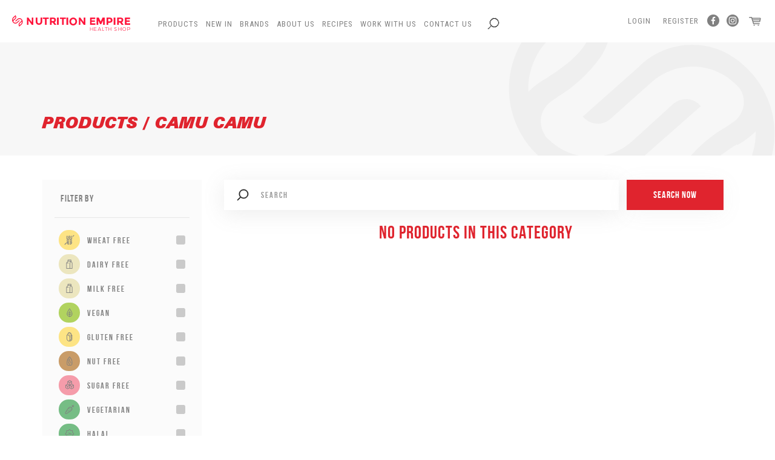

--- FILE ---
content_type: text/html; charset=utf-8
request_url: https://nutritionempire.net/en/products/camu-camu
body_size: 36154
content:


<html lang="en">

<head>
    <!-- meta -->
    <meta charset="utf-8" /><meta http-equiv="X-UA-Compatible" content="IE=edge,chrome=1" /><meta http-equiv="Content-Type" content="text/html; charset=iso-8859-1" /><meta name="viewport" content="width=device-width, initial-scale=1, maximum-scale=1, user-scalable=0" /><title>
	Products
</title><meta property = 'og:image' content = 'http://nutritionempire.net/loadimage/BA2F7E01-C681-479E-9F5D-405BFC48F1C6' />

    <!-- style -->
    <link href="https://fonts.googleapis.com/css?family=Roboto+Condensed" rel="stylesheet" /><link href="//maxcdn.bootstrapcdn.com/bootstrap/3.3.6/css/bootstrap.min.css" rel="stylesheet" integrity="sha256-7s5uDGW3AHqw6xtJmNNtr+OBRJUlgkNJEo78P4b0yRw= sha512-nNo+yCHEyn0smMxSswnf/OnX6/KwJuZTlNZBjauKhTK0c+zT+q5JOCx0UFhXQ6rJR9jg6Es8gPuD2uZcYDLqSw==" crossorigin="anonymous" /><link href="//cdnjs.cloudflare.com/ajax/libs/slick-carousel/1.6.0/slick.min.css" rel="stylesheet" /><link href="//cdnjs.cloudflare.com/ajax/libs/toastr.js/2.1.3/toastr.min.css" rel="stylesheet" /><link href="../../assets/fonts/fontello/css/fontello.css" rel="stylesheet" /><link href="../../assets/css/site.css?v=10" rel="stylesheet" /><link rel="apple-touch-icon" sizes="57x57" href="../../assets/fav/apple-icon-57x57.png" /><link rel="apple-touch-icon" sizes="60x60" href="../../assets/fav/apple-icon-60x60.png" /><link rel="apple-touch-icon" sizes="72x72" href="../../assets/fav/apple-icon-72x72.png" /><link rel="apple-touch-icon" sizes="76x76" href="../../assets/fav/apple-icon-76x76.png" /><link rel="apple-touch-icon" sizes="114x114" href="../../assets/fav/apple-icon-114x114.png" /><link rel="apple-touch-icon" sizes="120x120" href="../../assets/fav/apple-icon-120x120.png" /><link rel="apple-touch-icon" sizes="144x144" href="../../assets/fav/apple-icon-144x144.png" /><link rel="apple-touch-icon" sizes="152x152" href="../../assets/fav/apple-icon-152x152.png" /><link rel="apple-touch-icon" sizes="180x180" href="../../assets/fav/apple-icon-180x180.png" /><link rel="icon" type="image/png" sizes="192x192" href="../../assets/fav/android-icon-192x192.png" /><link rel="icon" type="image/png" sizes="32x32" href="../../assets/fav/favicon-32x32.png" /><link rel="icon" type="image/png" sizes="96x96" href="../../assets/fav/favicon-96x96.png" /><link rel="icon" type="image/png" sizes="16x16" href="../../assets/fav/favicon-16x16.png" /><link rel="manifest" href="../../assets/fav/manifest.json" /><meta name="msapplication-TileColor" content="#ffffff" /><meta name="msapplication-TileImage" content="~/assets/fav/ms-icon-144x144.png" /><meta name="theme-color" content="#ffffff" />

    <!-- Google Tag Manager -->
    <script>(function (w, d, s, l, i) {
            w[l] = w[l] || []; w[l].push({
                'gtm.start':
                    new Date().getTime(), event: 'gtm.js'
            }); var f = d.getElementsByTagName(s)[0],
                j = d.createElement(s), dl = l != 'dataLayer' ? '&l=' + l : ''; j.async = true; j.src =
                    'https://www.googletagmanager.com/gtm.js?id=' + i + dl; f.parentNode.insertBefore(j, f);
        })(window, document, 'script', 'dataLayer','GTM-57TWFHP');</script>
    <!-- End Google Tag Manager -->

    
</head>

<body>
    <!-- Google Tag Manager (noscript) -->
    <noscript>
        <iframe src="https://www.googletagmanager.com/ns.html?id=GTM-57TWFHP"
            height="0" width="0" style="display: none; visibility: hidden"></iframe>
    </noscript>
    <!-- End Google Tag Manager (noscript) -->
    
    <div id="fb-root"></div>

    <script>(function (d, s, id) {
            var js, fjs = d.getElementsByTagName(s)[0];
            if (d.getElementById(id)) return;
            js = d.createElement(s); js.id = id;
            js.src = 'https://connect.facebook.net/en_US/sdk/xfbml.customerchat.js#xfbml=1&version=v2.12&autoLogAppEvents=1';
            fjs.parentNode.insertBefore(js, fjs);
        }(document, 'script', 'facebook-jssdk'));</script>

    <div class="fb-customerchat"
        page_id="174441819237463">
    </div>
    

    <form name="aspnetForm" method="post" action="./camu-camu" onsubmit="javascript:return WebForm_OnSubmit();" id="aspnetForm">
<div>
<input type="hidden" name="__EVENTTARGET" id="__EVENTTARGET" value="" />
<input type="hidden" name="__EVENTARGUMENT" id="__EVENTARGUMENT" value="" />
<input type="hidden" name="__VIEWSTATE" id="__VIEWSTATE" value="/[base64]/////w9kZGQCCw8PFgQeCmx2UHJvZHVjdHNmHwNoZGQYCAVIY3RsMDAkUHJvZHVjdHNCeUNhdGVnb3J5SG90UHJvZHVjdCRsdlByb2R1Y3RzQnlDYXRlZ29yeSRjdHJsMCRsdkZyZWVGcm9tDxQrAA5kZGRkZGRkPCsABAACBGRkZGYC/////w9kBSBjdGwwMCRwbGFjZWhvbGRlckJvZHkkbHZQcm9kdWN0cw9nZAVIY3RsMDAkUHJvZHVjdHNCeUNhdGVnb3J5SG90UHJvZHVjdCRsdlByb2R1Y3RzQnlDYXRlZ29yeSRjdHJsMyRsdkZyZWVGcm9tDxQrAA5kZGRkZGRkFCsAA2RkZAIDZGRkZgL/////D2QFSGN0bDAwJFByb2R1Y3RzQnlDYXRlZ29yeUhvdFByb2R1Y3QkbHZQcm9kdWN0c0J5Q2F0ZWdvcnkkY3RybDQkbHZGcmVlRnJvbQ8UKwAOZGRkZGRkZBQrAAFkAgFkZGRmAv////8PZAU3Y3RsMDAkUHJvZHVjdHNCeUNhdGVnb3J5SG90UHJvZHVjdCRsdlByb2R1Y3RzQnlDYXRlZ29yeQ8UKwAOZGRkZGRkZDwrAAUAAgVkZGRmAv////8PZAUdY3RsMDAkb2ZmZXJzTWVudSRsdk9mZmVyc01lbnUPPCsADgMIZgxmDQL/////D2QFSGN0bDAwJFByb2R1Y3RzQnlDYXRlZ29yeUhvdFByb2R1Y3QkbHZQcm9kdWN0c0J5Q2F0ZWdvcnkkY3RybDEkbHZGcmVlRnJvbQ8UKwAOZGRkZGRkZBQrAAJkZAICZGRkZgL/////D2QFSGN0bDAwJFByb2R1Y3RzQnlDYXRlZ29yeUhvdFByb2R1Y3QkbHZQcm9kdWN0c0J5Q2F0ZWdvcnkkY3RybDIkbHZGcmVlRnJvbQ8UKwAOZGRkZGRkZBQrAANkZGQCA2RkZGYC/////w9k/ECfxGJPLDw18LOhjWH1dR5QC1QmBotH1tw/VaN/7m8=" />
</div>

<script type="text/javascript">
//<![CDATA[
var theForm = document.forms['aspnetForm'];
if (!theForm) {
    theForm = document.aspnetForm;
}
function __doPostBack(eventTarget, eventArgument) {
    if (!theForm.onsubmit || (theForm.onsubmit() != false)) {
        theForm.__EVENTTARGET.value = eventTarget;
        theForm.__EVENTARGUMENT.value = eventArgument;
        theForm.submit();
    }
}
//]]>
</script>


<script src="/WebResource.axd?d=_tdTaps4e4x2p7O9Yv5ARqX4Ju6tiYlWozpvNxD9EtGv1ib3A_qvgsJkP2I2jcrX4_coQOjhmNR4_t554bic2fP7tYK9nTUlp78bnxMJB6g1&amp;t=636850502713153573" type="text/javascript"></script>


<script src="/WebResource.axd?d=xuk2YdRbhdNNM8vPQM3F9ObjrddH0ZDZnp0QCyBu029OlzWEkrj3IC-U4M_OG87Zn2Y8FG1VcBZ5P0DMS6qL_Ogz287dCO5y-XCQjhy_poE1&amp;t=636850502713153573" type="text/javascript"></script>
<script type="text/javascript">
//<![CDATA[
function WebForm_OnSubmit() {
if (typeof(ValidatorOnSubmit) == "function" && ValidatorOnSubmit() == false) return false;
return true;
}
//]]>
</script>

<div>

	<input type="hidden" name="__VIEWSTATEGENERATOR" id="__VIEWSTATEGENERATOR" value="AA98EE0D" />
	<input type="hidden" name="__EVENTVALIDATION" id="__EVENTVALIDATION" value="/wEdABbSyJaXMsOreiOSMKNWbbH7TkHYhUIktncnmrMc/CTr7+/[base64]/Sr0TwqxfhknICzE8N3p9dBoYsm7sGZ1TBLUG5ER6EOXrQPqLD9yiO5t+Up6v3HszBqsWQL0tgfRe7hFHBrAD0mS0R+YwZfctcr0ai72KXoFTElaf3UCk+BLdbuvg43Gev2PUjogu3S8pWYO1BhvsosazapYPX/aLs6UoIfSQGH2gYDgRdafVFyO0cCPrpER53fgJQ2eTVPHA+oa1u1PXLlenvTuVEwujrUbhMtlJv1efLA6Juo=" />
</div>
        <section class="header-space"></section>

        <section class="header">
            <nav class="navbar navbar-default">
                <a href="/en/home" style="float: left;">
                    <img class="logo" src="/assets/img/logo-full.svg" /></a>

                <div class="navbar-header">
                    
                    <button type="button" onclick="hideProdMenu()" class="navbar-toggle collapsed" data-toggle="collapse" data-target="#main-nav" aria-expanded="false">
                        <span class="sr-only">Toggle Navigation Menu</span>
                        <span class="icon-menu"></span>
                    </button>
                </div>

                
                <div class="collapse navbar-collapse" id="main-nav">
                    <ul class="nav navbar-nav navbar-left navbar-menu products-nav" role="menu">
                        <li><a id="productTab" href="#" onclick="toggleMenu()">Products</a></li>
                        
    

                    </ul>
                    <ul class='nav navbar-nav navbar-left navbar-menu' role='menu'><li class=''><a href="https://nutritionempire.net/en/brands">Brands</a></li><li class=''><a href="https://nutritionempire.net/en/about-us">About Us</a></li><li class=''><a href="https://nutritionempire.net/en/recipes">Recipes</a></li><li class=''><a href="https://nutritionempire.net/en/work-with-us">Work With Us</a></li><li class=''><a href="https://nutritionempire.net/en/contact-us">Contact Us</a></li></ul>
                    <ul class="nav navbar-nav navbar-left navbar-menu" id="searchDropdown" role="menu">

                        <li class="hidden-xs hidden-sm search-nav-main dropdown">
                            <a href="/en/search-results?query={'IsPoyc':false,'Name':'','Tags':[],'CategoryName':''}"><i class="icon-search"></i></a>

                            

                        </li>
                    </ul>
                </div>

                
                <div class="account-nav" id="account-nav">
                    
                    <div class="left hidden-lg hidden-md hidden-xl  dropdown">
                        <a href="/en/search-results?query={'IsPoyc':false,'Name':'','Tags':[],'CategoryName':''}"><i class="icon-search"></i></a>

                        
                    </div>
                    
                    <div class="right">
                        

    <a href='/en/login'>Login</a>
    <a href='/en/register-account'>Register</a>
    <div class="social">
        <a href="https://www.facebook.com/NutritionEmpire" target="_blank" class="icon-facebook"></a>
        <a href="https://www.facebook.com/NutritionEmpire" target="_blank" class="icon-instagram"></a>
    </div>






                        

<a href='/en/cart/view' class="icon-basket"></a>
<small></small>
                    </div>
                </div>
            </nav>
        </section>

        
        <section class="products-menu" id="productsMenu" style="display: none;">
            <div class="container-fluid">
                <div class="row">
                    
                    <div class=" col-md-8 col-sm-12">
                        <div class="section-categories">

                            <span class="hidden-sm hidden-xs">Sports Nutrition Products</span>
                            <a class="hidden-md hidden-lg" href="#" onclick="backProdMenu()"><span id="phCatName">Sports Nutrition Products</span></a>

                            <hr />
                            <div class="wrapper">
                                <div class="product-level-menu-wrapper" id="lvl1">
                                    <ul><li><a href="https://nutritionempire.net/en/products/amazing-discounts">AMAZING DISCOUNTS</a></li><li class='sub'><span class='a sub-category' href='http://nutritionempire.net/en/products/bpa-free'>BOTTLES / CUPS / INFUSERS / LUNCH BOXES<i class='icon-right-dir'></i></span><ul><li><a href="https://nutritionempire.net/en/products/bottles">BOTTLES</a></li><li><a href="https://nutritionempire.net/en/products/espresso-cups">ESPRESSO CUPS</a></li><li><a href="https://nutritionempire.net/en/products/infusers">INFUSERS</a></li><li><a href="https://nutritionempire.net/en/products/lunch-boxes">LUNCH BOXES</a></li><li><a href="https://nutritionempire.net/en/products/travel-mugs">TRAVEL MUGS</a></li></ul></li><li><a href="https://nutritionempire.net/en/products/bundles">BUNDLES</a></li><li><a href="https://nutritionempire.net/en/products/buy-in-bulk">BUY IN BULK</a></li><li><a href="https://nutritionempire.net/en/products/cbd-drops-and-spray">CBD DROPS & SPRAY</a></li><li class='sub'><span class='a sub-category' href='http://nutritionempire.net/en/products/chilled-frozen'>CHILLED & FROZEN<i class='icon-right-dir'></i></span><ul><li><a href="https://nutritionempire.net/en/products/butter">BUTTER</a></li><li><a href="https://nutritionempire.net/en/products/cheese">CHEESE </a></li><li><a href="https://nutritionempire.net/en/products/dips-chilled-and-frozen">DIPS </a></li><li><a href="https://nutritionempire.net/en/products/drinks-(chilled-and-frozen-category)">DRINKS </a></li><li><a href="https://nutritionempire.net/en/products/egg-whites">EGG WHITES</a></li><li><a href="https://nutritionempire.net/en/products/frozen-fruit">FROZEN FRUIT</a></li><li><a href="https://nutritionempire.net/en/products/chilled-frozen-gluten-lactose-free">GLUTEN & LACTOSE FREE</a></li><li><a href="https://nutritionempire.net/en/products/ice-cream">ICE CREAM</a></li><li><a href="https://nutritionempire.net/en/products/chilled-frozen-organic">ORGANIC PRODUCTS </a></li><li><a href="https://nutritionempire.net/en/products/others-chilled-and-frozen">OTHERS </a></li><li><a href="https://nutritionempire.net/en/products/vegan">VEGAN</a></li><li><a href="https://nutritionempire.net/en/products/yogurts-and-kefir">YOGURTS & KEFIR</a></li></ul></li><li><a href="https://nutritionempire.net/en/products/christmas">CHRISTMAS</a></li><li class='sub'><span class='a sub-category' href='http://nutritionempire.net/en/products/coffee'>COFFEE & COFFEE SUBSTITUTE <i class='icon-right-dir'></i></span><ul><li><a href="https://nutritionempire.net/en/products/barley-cup">BARLEY CUP</a></li><li><a href="https://nutritionempire.net/en/products/bouillon">BOUILLON</a></li><li><a href="https://nutritionempire.net/en/products/cappuccino">CAPPUCCINO</a></li><li><a href="https://nutritionempire.net/en/products/carob">CAROB</a></li><li><a href="https://nutritionempire.net/en/products/chicory">CHICORY</a></li><li><a href="https://nutritionempire.net/en/products/coffee-and-organic-coffee">COFFEE & ORGANIC COFFEE</a></li><li><a href="https://nutritionempire.net/en/products/dandelion-coffee">DANDELION COFFEE</a></li><li><a href="https://nutritionempire.net/en/products/decafinated-coffee">DECAFINATED COFFEE</a></li><li><a href="https://nutritionempire.net/en/products/espresso">ESPRESSO</a></li><li><a href="https://nutritionempire.net/en/products/flavoured-coffee">FLAVOURED COFFEE</a></li><li><a href="https://nutritionempire.net/en/products/hot-chocolate-subs">HOT CHOCOLATE </a></li><li><a href="https://nutritionempire.net/en/products/latte">LATTE</a></li><li><a href="https://nutritionempire.net/en/products/rosted-spelt">ROSTED SPELT</a></li></ul></li><li><a href="https://nutritionempire.net/en/products/dark-chocolate">DARK CHOCOLATE</a></li><li class='sub'><span class='a sub-category' href='http://nutritionempire.net/en/products/food-drink'>FOOD & DRINK<i class='icon-right-dir'></i></span><ul><li><a href="https://nutritionempire.net/en/products/baby-toddler-meals">BABY & TODDLER MEALS</a></li><li class='sub'><span class='a sub-category' href='http://nutritionempire.net/en/products/baking'>BAKING<i class='icon-right-dir'></i></span><ul><li><a href="https://nutritionempire.net/en/products/baking-mixes">BAKING MIXES</a></li><li><a href="https://nutritionempire.net/en/products/chocolate-baking">CHOCOLATE </a></li><li><a href="https://nutritionempire.net/en/products/flour">FLOUR </a></li><li><a href="https://nutritionempire.net/en/products/sugar-sweetners-alternatives">SUGAR, SWEETNERS & ALTERNATIVES</a></li></ul></li><li><a href="https://nutritionempire.net/en/products/biscuits-cookies-wafers">BISCUITS, COOKIES & WAFERS</a></li><li><a href="https://nutritionempire.net/en/products/breads">BREAD </a></li><li class='sub'><span class='a sub-category' href='http://nutritionempire.net/en/products/breakfast-cereals'>BREAKFAST CEREALS <i class='icon-right-dir'></i></span><ul><li><a href="https://nutritionempire.net/en/products/baby-cereal">BABY CEREAL</a></li><li><a href="https://nutritionempire.net/en/products/breakfast-sprinkles">BREAKFAST SPRINKLES</a></li><li><a href="https://nutritionempire.net/en/products/cereals-and-cereal-bars">CEREALS AND CEREAL BARS</a></li><li><a href="https://nutritionempire.net/en/products/croissant">CROISSANT</a></li><li><a href="https://nutritionempire.net/en/products/granola">GRANOLA</a></li><li><a href="https://nutritionempire.net/en/products/muesli">MUESLI</a></li><li><a href="https://nutritionempire.net/en/products/oats-porridge">OATS & PORRIDGE</a></li></ul></li><li><a href="https://nutritionempire.net/en/products/buy-in-bulk">BUY IN BULK</a></li><li><a href="https://nutritionempire.net/en/products/cakes">CAKES</a></li><li><a href="https://nutritionempire.net/en/products/chocolate-food-drink">CHOCOLATE </a></li><li class='sub'><span class='a sub-category' href='http://nutritionempire.net/en/products/coconut-products'>COCONUT PRODUCTS<i class='icon-right-dir'></i></span><ul><li><a href="https://nutritionempire.net/en/products/coconut-amino-sauce">COCONUT AMINO SAUCE</a></li><li><a href="https://nutritionempire.net/en/products/coconut-butter">COCONUT BUTTER</a></li><li><a href="https://nutritionempire.net/en/products/coconut-chips">COCONUT CHIPS</a></li><li><a href="https://nutritionempire.net/en/products/coconut-cream">COCONUT CREAM</a></li><li><a href="https://nutritionempire.net/en/products/coconut-flour">COCONUT FLOUR</a></li><li><a href="https://nutritionempire.net/en/products/coconut-jam">COCONUT JAM</a></li><li><a href="https://nutritionempire.net/en/products/coconut-milk">COCONUT MILK</a></li><li><a href="https://nutritionempire.net/en/products/coconut-oil">COCONUT OIL</a></li><li><a href="https://nutritionempire.net/en/products/coconut-sugar">COCONUT SUGAR</a></li><li><a href="https://nutritionempire.net/en/products/coconut-water">COCONUT WATER</a></li><li><a href="https://nutritionempire.net/en/products/dessicated-coconut">DESSICATED COCONUT</a></li></ul></li><li><a href="https://nutritionempire.net/en/products/sauces">CONDIMENTS & SAUCES</a></li><li class='sub'><span class='a sub-category' href='http://nutritionempire.net/en/products/cooking'>COOKING <i class='icon-right-dir'></i></span><ul><li><a href="https://nutritionempire.net/en/products/apple-cider-vinegar-food-drink">APPLE CIDER VINEGAR </a></li><li><a href="https://nutritionempire.net/en/products/cooking-oils">COOKING OILS</a></li><li><a href="https://nutritionempire.net/en/products/cooking-products">COOKING PRODUCTS </a></li><li><a href="https://nutritionempire.net/en/products/gravy-stock">GRAVY & STOCK</a></li><li><a href="https://nutritionempire.net/en/products/herbs-seasoning-spices">HERBS, SEASONING & SPICES</a></li><li><a href="https://nutritionempire.net/en/products/soup">SOUP</a></li><li><a href="https://nutritionempire.net/en/products/soya-products">SOYA PRODUCTS</a></li></ul></li><li><a href="https://nutritionempire.net/en/products/desserts">DESSERTS</a></li><li class='sub'><span class='a sub-category' href='http://nutritionempire.net/en/products/dried-fruit-nuts-seeds'>DRIED FRUIT, LENTILS , LEGUMES , NUTS & SEEDS<i class='icon-right-dir'></i></span><ul><li><a href="https://nutritionempire.net/en/products/dried-fruit">DRIED FRUIT</a></li><li><a href="https://nutritionempire.net/en/products/legumes">LEGUMES</a></li><li><a href="https://nutritionempire.net/en/products/lentils">LENTILS </a></li><li><a href="https://nutritionempire.net/en/products/mixes">MIXES</a></li><li><a href="https://nutritionempire.net/en/products/nuts">NUTS</a></li><li><a href="https://nutritionempire.net/en/products/organic-dried-fruit">ORGANIC DRIED FRUIT</a></li><li><a href="https://nutritionempire.net/en/products/organic-legumes">ORGANIC LEGUMES</a></li><li><a href="https://nutritionempire.net/en/products/organic-lentils">ORGANIC LENTILS</a></li><li><a href="https://nutritionempire.net/en/products/organic-nuts">ORGANIC NUTS</a></li><li><a href="https://nutritionempire.net/en/products/organic-seeds">ORGANIC SEEDS</a></li><li><a href="https://nutritionempire.net/en/products/seeds">SEEDS</a></li><li><a href="https://nutritionempire.net/en/products/tiger-nuts-chufa">TIGER NUTS / CHUFA</a></li></ul></li><li class='sub'><span class='a sub-category' href='http://nutritionempire.net/en/products/drinks-food-drink-category'>DRINKS <i class='icon-right-dir'></i></span><ul><li><a href="https://nutritionempire.net/en/products/collagen-drinks">COLLAGEN DRINKS</a></li><li><a href="https://nutritionempire.net/en/products/energy-drinks">ENERGY DRINKS</a></li><li><a href="https://nutritionempire.net/en/products/flavour-your-drink">FLAVOUR YOUR DRINK</a></li><li><a href="https://nutritionempire.net/en/products/juices">JUICES</a></li><li><a href="https://nutritionempire.net/en/products/kefir">KEFIR</a></li><li><a href="https://nutritionempire.net/en/products/kombucha-food-and-drink-category">KOMBUCHA </a></li><li><a href="https://nutritionempire.net/en/products/other-drinks">OTHER DRINKS</a></li><li><a href="https://nutritionempire.net/en/products/protein-drinks">PROTEIN DRINKS</a></li><li><a href="https://nutritionempire.net/en/products/water">WATER</a></li><li><a href="https://nutritionempire.net/en/products/wine-and-beer">WINE & BEER</a></li></ul></li><li><a href="https://nutritionempire.net/en/products/healthy-cookies---bars">HEALTHY COOKIES & BARS</a></li><li class='sub'><span class='a sub-category' href='http://nutritionempire.net/en/products/honey-jams-spreads-syrups'>HONEY, JAMS, SPREADS & SYRUPS<i class='icon-right-dir'></i></span><ul><li><a href="https://nutritionempire.net/en/products/honey">HONEY</a></li><li><a href="https://nutritionempire.net/en/products/jams-chutneys">JAMS & CHUTNEYS</a></li><li><a href="https://nutritionempire.net/en/products/local-honey">LOCAL HONEY</a></li><li><a href="https://nutritionempire.net/en/products/manuka-honey">MANUKA HONEY</a></li><li><a href="https://nutritionempire.net/en/products/nut-butters">NUT BUTTERS</a></li><li><a href="https://nutritionempire.net/en/products/sauces-honey-jams-spreads-syrups">SAUCES </a></li><li><a href="https://nutritionempire.net/en/products/spreads">SPREADS</a></li><li><a href="https://nutritionempire.net/en/products/syrups">SYRUPS</a></li></ul></li><li><a href="https://nutritionempire.net/en/products/hot-chocolate">HOT CHOCOLATE</a></li><li><a href="https://nutritionempire.net/en/products/kefir">KEFIR</a></li><li><a href="https://nutritionempire.net/en/products/milk">MILK </a></li><li><a href="https://nutritionempire.net/en/products/muffins">MUFFINS</a></li><li class='sub'><span class='a sub-category' href='http://nutritionempire.net/en/products/pasta-rice-noodles-and-couscous'>PASTA, RICE, NOODLES & COUSCOUS<i class='icon-right-dir'></i></span><ul><li><a href="https://nutritionempire.net/en/products/couscous">COUSCOUS</a></li><li><a href="https://nutritionempire.net/en/products/low-calorie-pasta">LOW CALORIE PASTA</a></li><li><a href="https://nutritionempire.net/en/products/low-carb-pasta">LOW CARB PASTA</a></li><li><a href="https://nutritionempire.net/en/products/noodles">NOODLES</a></li><li><a href="https://nutritionempire.net/en/products/pasta-food-drink">PASTA </a></li><li><a href="https://nutritionempire.net/en/products/rice">RICE</a></li><li><a href="https://nutritionempire.net/en/products/veggie-pasta">VEGGIE PASTA</a></li></ul></li><li><a href="https://nutritionempire.net/en/products/pimp-my-salad">PIMP MY SALAD</a></li><li><a href="https://nutritionempire.net/en/products/pizza">PIZZA</a></li><li><a href="https://nutritionempire.net/en/products/powdered-peanut-butter">POWDERED PEANUT BUTTER</a></li><li><a href="https://nutritionempire.net/en/products/preserved-fruit-vegetable-food---drink">PRESERVED FRUIT & VEGETABLE </a></li><li class='sub'><span class='a sub-category' href='http://nutritionempire.net/en/products/pulses-grains'>PULSES , BEANS & GRAINS<i class='icon-right-dir'></i></span><ul><li><a href="https://nutritionempire.net/en/products/beans">BEANS</a></li><li><a href="https://nutritionempire.net/en/products/grains">GRAINS</a></li><li><a href="https://nutritionempire.net/en/products/pulses">PULSES</a></li></ul></li><li><a href="https://nutritionempire.net/en/products/ready-meals">READY MEALS</a></li><li><a href="https://nutritionempire.net/en/products/rice-cakes---crispbreads">RICE CAKES & CRISPBREADS</a></li><li class='sub'><span class='a sub-category' href='http://nutritionempire.net/en/products/snacks'>SNACKS <i class='icon-right-dir'></i></span><ul><li><a href="https://nutritionempire.net/en/products/cake-biscuits">CAKE & BISCUITS</a></li><li><a href="https://nutritionempire.net/en/products/jelly">JELLY</a></li><li><a href="https://nutritionempire.net/en/products/beef-jerky">JERKY </a></li><li><a href="https://nutritionempire.net/en/products/no-added-sugar-snacks">NO ADDED SUGAR SNACKS</a></li><li><a href="https://nutritionempire.net/en/products/raw-snacks">RAW SNACKS</a></li><li class='sub'><span class='a sub-category' href='http://nutritionempire.net/en/products/savoury-snacks'>SAVOURY SNACKS<i class='icon-right-dir'></i></span><ul><li><a href="https://nutritionempire.net/en/products/chips-and-crisps">CHIPS AND CRISPS</a></li><li><a href="https://nutritionempire.net/en/products/crackers-crispbreads">CRACKERS & CRISPBREADS </a></li></ul></li><li><a href="https://nutritionempire.net/en/products/snack-bars">SNACK BARS</a></li><li><a href="https://nutritionempire.net/en/products/sweet-snacks">SWEET SNACKS</a></li><li><a href="https://nutritionempire.net/en/products/chocolate-snacks">WAFERS & CHOCOLATE BARS </a></li></ul></li><li class='sub'><span class='a sub-category' href='http://nutritionempire.net/en/products/herbal-teas'>TEA'S<i class='icon-right-dir'></i></span><ul><li><a href="https://nutritionempire.net/en/products/cold-tea">COLD TEA</a></li><li><a href="https://nutritionempire.net/en/products/fruit-tea">FRUIT TEA</a></li><li><a href="https://nutritionempire.net/en/products/green-tea">GREEN TEA - HERBAL TEA'S</a></li><li><a href="https://nutritionempire.net/en/products/herbal-tea">HERBAL TEA</a></li><li><a href="https://nutritionempire.net/en/products/rooibos-tea">ROOIBOS TEA</a></li><li><a href="https://nutritionempire.net/en/products/slimming-tea">SLIMMING TEA- HERBAL TEA'S</a></li></ul></li><li><a href="https://nutritionempire.net/en/products/vegan-food">VEGAN FOOD</a></li><li><a href="https://nutritionempire.net/en/products/wraps-pitta-pizza-bases">WRAPS, PITTA, PIZZA BASES</a></li><li><a href="https://nutritionempire.net/en/products/zero-sauces-spreads-and-syrups">ZERO SAUCES, SPREADS & SYRUPS</a></li></ul></li><li><a href="https://nutritionempire.net/en/products/gift-vouchers">GIFT VOUCHERS</a></li><li><a href="https://nutritionempire.net/en/products/home-rapid-tests">HOME RAPID TESTS</a></li><li><a href="https://nutritionempire.net/en/products/hot-product">Hot Product</a></li><li class='sub'><span class='a sub-category' href='http://nutritionempire.net/en/products/household'>HOUSEHOLD<i class='icon-right-dir'></i></span><ul><li><a href="https://nutritionempire.net/en/products/air-purifiers">AIR PURIFIERS</a></li><li><a href="https://nutritionempire.net/en/products/cleaning">CLEANING</a></li><li><a href="https://nutritionempire.net/en/products/dishwashing">DISHWASHING</a></li><li><a href="https://nutritionempire.net/en/products/fruit-vegetable-wash">FRUIT & VEGETABLE WASH</a></li><li><a href="https://nutritionempire.net/en/products/fruit-vegetable-wash">FRUIT & VEGETABLE WASH</a></li><li><a href="https://nutritionempire.net/en/products/laundry">LAUNDRY</a></li><li><a href="https://nutritionempire.net/en/products/others">OTHERS</a></li><li><a href="https://nutritionempire.net/en/products/personal-care-household">PERSONAL CARE </a></li></ul></li><li class='sub'><span class='a sub-category' href='http://nutritionempire.net/en/products/keto'>KETO<i class='icon-right-dir'></i></span><ul><li><a href="https://nutritionempire.net/en/products/bars-keto">BARS </a></li><li><a href="https://nutritionempire.net/en/products/bread-keto">BREAD </a></li><li><a href="https://nutritionempire.net/en/products/cereal-keto">CEREAL </a></li><li><a href="https://nutritionempire.net/en/products/collagen-keto">COLLAGEN </a></li><li><a href="https://nutritionempire.net/en/products/cooking-oils-keto">COOKING OILS </a></li><li><a href="https://nutritionempire.net/en/products/drinks-keto">DRINKS </a></li><li><a href="https://nutritionempire.net/en/products/electrolytes-keto">ELECTROLYTES </a></li><li><a href="https://nutritionempire.net/en/products/flavoured-drops">FLAVOURED DROPS</a></li><li><a href="https://nutritionempire.net/en/products/flour-keto">FLOUR </a></li><li><a href="https://nutritionempire.net/en/products/ghee-butter">GHEE BUTTER</a></li><li><a href="https://nutritionempire.net/en/products/jams-syrups-and-spreads-keto">JAMS, SYRUPS & SPREADS </a></li><li><a href="https://nutritionempire.net/en/products/keto-strips">KETO STRIPS</a></li><li><a href="https://nutritionempire.net/en/products/mct-oil-keto">MCT OIL </a></li><li><a href="https://nutritionempire.net/en/products/pasta">PASTA</a></li><li><a href="https://nutritionempire.net/en/products/protein-shakes-keto">PROTEIN SHAKES </a></li><li><a href="https://nutritionempire.net/en/products/psyllium-husk">PSYLLIUM HUSK</a></li><li><a href="https://nutritionempire.net/en/products/snacks-keto">SNACKS </a></li><li><a href="https://nutritionempire.net/en/products/sugar-substitute-keto">SUGAR SUBSTITUTE </a></li><li><a href="https://nutritionempire.net/en/products/weight-loss-keto">WEIGHT LOSS </a></li></ul></li><li class='sub'><span class='a sub-category' href='http://nutritionempire.net/en/products/mother-baby'>MOTHER & BABY<i class='icon-right-dir'></i></span><ul><li><a href="https://nutritionempire.net/en/products/baby-food">BABY FOOD</a></li><li><a href="https://nutritionempire.net/en/products/baby-skin-care">BABY SKIN CARE</a></li><li><a href="https://nutritionempire.net/en/products/children">CHILDREN</a></li><li><a href="https://nutritionempire.net/en/products/mother-baby-gifts">MOTHER & BABY </a></li><li><a href="https://nutritionempire.net/en/products/mum-skin-care-toiletries">MUM SKIN CARE & TOILETRIES</a></li></ul></li><li><a href="https://nutritionempire.net/en/products/new-arrivals">NEW ARRIVALS</a></li><li><a href="https://nutritionempire.net/en/products/nutribullet">NUTRIBULLET</a></li><li class='sub'><span class='a sub-category' href='http://nutritionempire.net/en/products/organic-products'>ORGANIC PRODUCTS<i class='icon-right-dir'></i></span><ul><li><a href="https://nutritionempire.net/en/products/apple-cider-vinegar">APPLE CIDER VINEGAR</a></li><li><a href="https://nutritionempire.net/en/products/aromatherapy">AROMATHERAPY</a></li><li><a href="https://nutritionempire.net/en/products/biscuits-cakes-cookies-and-wafers">BISCUITS, CAKES, COOKIES & WAFERS</a></li><li><a href="https://nutritionempire.net/en/products/bread-wraps---pizza-bases-organic">BREAD, WRAPS & PIZZA BASES </a></li><li><a href="https://nutritionempire.net/en/products/breakfast-cereals">BREAKFAST CEREALS</a></li><li><a href="https://nutritionempire.net/en/products/cakes-organic">CAKES </a></li><li><a href="https://nutritionempire.net/en/products/cheese">CHEESE</a></li><li><a href="https://nutritionempire.net/en/products/chilled-frozen-organic">CHILLED & FROZEN </a></li><li><a href="https://nutritionempire.net/en/products/chocolate">CHOCOLATE</a></li><li><a href="https://nutritionempire.net/en/products/coconut-products-organic">COCONUT PRODUCTS </a></li><li><a href="https://nutritionempire.net/en/products/coffee-teas">COFFEE & TEAS</a></li><li><a href="https://nutritionempire.net/en/products/condiments-sauces-organic">CONDIMENTS & SAUCES </a></li><li><a href="https://nutritionempire.net/en/products/cooking-products-organic">COOKING PRODUCTS </a></li><li><a href="https://nutritionempire.net/en/products/crackers-rice-cakes-and-crispbreads-organic">CRACKERS, RICE CAKES & CRISPBREADS </a></li><li><a href="https://nutritionempire.net/en/products/dried-fruit">DRIED FRUIT</a></li><li><a href="https://nutritionempire.net/en/products/drinks-(organic-category)">DRINKS </a></li><li><a href="https://nutritionempire.net/en/products/home-baking">HOME BAKING</a></li><li class='sub'><span class='a sub-category' href='http://nutritionempire.net/en/products/milk'>MILK<i class='icon-right-dir'></i></span><ul><li><a href="https://nutritionempire.net/en/products/coconut-milk">COCONUT MILK</a></li><li><a href="https://nutritionempire.net/en/products/goats-milk">GOAT'S MILK</a></li><li><a href="https://nutritionempire.net/en/products/lacotse-free-milk">LACOTSE FREE MILK</a></li><li><a href="https://nutritionempire.net/en/products/nut-milk">NUT MILK</a></li><li><a href="https://nutritionempire.net/en/products/other-milk">OTHER MILK</a></li><li><a href="https://nutritionempire.net/en/products/rice-spelt-buckwheat-oat-milk">RICE, SPELT, BUCKWHEAT & OAT MILK</a></li><li><a href="https://nutritionempire.net/en/products/soya-milk">SOYA MILK</a></li></ul></li><li><a href="https://nutritionempire.net/en/products/nuts-seeds-grains-pulses">NUTS, SEEDS, GRAINS, PULSES, BEANS, LENTILS AND LEGUMES</a></li><li><a href="https://nutritionempire.net/en/products/organic-baby-toddler-meals">ORGANIC BABY & TODDLER MEALS</a></li><li><a href="https://nutritionempire.net/en/products/organic-teas">ORGANIC TEA'S</a></li><li><a href="https://nutritionempire.net/en/products/pasta">PASTA </a></li><li><a href="https://nutritionempire.net/en/products/personal-care-organic">PERSONAL CARE </a></li><li><a href="https://nutritionempire.net/en/products/preserved-fruit-vegetable">PRESERVED FRUIT & VEGETABLE</a></li><li><a href="https://nutritionempire.net/en/products/snacks">SNACKS </a></li><li><a href="https://nutritionempire.net/en/products/spreads-syrups-honey-and-jams">SPREADS, SYRUPS HONEY & JAMS </a></li><li><a href="https://nutritionempire.net/en/products/superfood-shakes">SUPERFOOD & SHAKES</a></li><li><a href="https://nutritionempire.net/en/products/vitamins-minerals">VITAMINS & MINERALS</a></li></ul></li><li><a href="https://nutritionempire.net/en/products/ort">ORTHOPEDIC SUPPORT</a></li><li class='sub'><span class='a sub-category' href='http://nutritionempire.net/en/products/personal-care'>PERSONAL CARE<i class='icon-right-dir'></i></span><ul><li class='sub'><span class='a sub-category' href='http://nutritionempire.net/en/products/aromatherapy-oils'>AROMATHERAPY <i class='icon-right-dir'></i></span><ul><li><a href="https://nutritionempire.net/en/products/aroma-balls">AROMA BALLS</a></li><li><a href="https://nutritionempire.net/en/products/base-oils">BASE OILS</a></li><li><a href="https://nutritionempire.net/en/products/diffusers">DIFFUSERS</a></li><li><a href="https://nutritionempire.net/en/products/essential-oils">ESSENTIAL OILS</a></li></ul></li><li><a href="https://nutritionempire.net/en/products/blood-pressure-monitor">BLOOD PRESSURE MONITOR</a></li><li><a href="https://nutritionempire.net/en/products/chest-rub">CHEST RUB</a></li><li><a href="https://nutritionempire.net/en/products/dental-health">DENTAL HEALTH</a></li><li><a href="https://nutritionempire.net/en/products/eye-products">EYE PRODUCTS</a></li><li class='sub'><span class='a sub-category' href='http://nutritionempire.net/en/products/feminine-hygiene'>FEMININE HYGIENE<i class='icon-right-dir'></i></span><ul><li><a href="https://nutritionempire.net/en/products/cup">CUP</a></li><li><a href="https://nutritionempire.net/en/products/intamate-wash">INTAMATE WASH</a></li><li><a href="https://nutritionempire.net/en/products/liners">LINERS</a></li><li><a href="https://nutritionempire.net/en/products/pads">PADS</a></li><li><a href="https://nutritionempire.net/en/products/tampons">TAMPONS</a></li><li><a href="https://nutritionempire.net/en/products/wipes">WIPES</a></li></ul></li><li><a href="https://nutritionempire.net/en/products/foot-care">FOOT CARE</a></li><li><a href="https://nutritionempire.net/en/products/for-him">FOR HIM</a></li><li class='sub'><span class='a sub-category' href='http://nutritionempire.net/en/products/hair-care'>HAIR CARE<i class='icon-right-dir'></i></span><ul><li><a href="https://nutritionempire.net/en/products/hair-oil">HAIR OIL</a></li><li><a href="https://nutritionempire.net/en/products/others-hair">OTHERS </a></li><li><a href="https://nutritionempire.net/en/products/shampoo-conditioner">SHAMPOO & CONDITIONER</a></li></ul></li><li><a href="https://nutritionempire.net/en/products/hair-removal">HAIR REMOVAL</a></li><li><a href="https://nutritionempire.net/en/products/hand-balm">HAND BALM</a></li><li><a href="https://nutritionempire.net/en/products/hand-sanitizer">HAND SANITIZER</a></li><li><a href="https://nutritionempire.net/en/products/lip-balms">LIP BALMS</a></li><li><a href="https://nutritionempire.net/en/products/masks">MASKS</a></li><li><a href="https://nutritionempire.net/en/products/muscle-rub">MUSCLE RUB</a></li><li><a href="https://nutritionempire.net/en/products/nasal-spray">NASAL SPRAY</a></li><li><a href="https://nutritionempire.net/en/products/night-balm">NIGHT BALM</a></li><li><a href="https://nutritionempire.net/en/products/pain-relief">PAIN RELIEF</a></li><li class='sub'><span class='a sub-category' href='http://nutritionempire.net/en/products/skin-care'>SKIN & BODY CARE<i class='icon-right-dir'></i></span><ul><li><a href="https://nutritionempire.net/en/products/body-care">BODY CARE</a></li><li><a href="https://nutritionempire.net/en/products/castor-oil">CASTOR OIL</a></li><li><a href="https://nutritionempire.net/en/products/deodorants">DEODORANTS </a></li><li><a href="https://nutritionempire.net/en/products/facial">FACIAL </a></li><li><a href="https://nutritionempire.net/en/products/mum-baby-kids">MUM, BABY & KIDS</a></li><li><a href="https://nutritionempire.net/en/products/stretch-marks-and-cellulite">STRETCH MARKS AND CELLULITE </a></li><li><a href="https://nutritionempire.net/en/products/sun-cream">SUN CREAM</a></li><li><a href="https://nutritionempire.net/en/products/toilet-paper">TOILET PAPER</a></li><li><a href="https://nutritionempire.net/en/products/wipes">WIPES</a></li></ul></li><li><a href="https://nutritionempire.net/en/products/throat-comfort">THROAT COMFORT</a></li><li class='sub'><span class='a sub-category' href='http://nutritionempire.net/en/products/washing-bathing'>WASHING & BATHING<i class='icon-right-dir'></i></span><ul><li><a href="https://nutritionempire.net/en/products/bath-oil">BATH OIL</a></li><li><a href="https://nutritionempire.net/en/products/bath-salts">BATH SALTS</a></li><li><a href="https://nutritionempire.net/en/products/bath-soaps">BATH SOAP</a></li><li><a href="https://nutritionempire.net/en/products/body-scrubs">BODY SCRUBS</a></li><li><a href="https://nutritionempire.net/en/products/body-wash">BODY WASH</a></li><li><a href="https://nutritionempire.net/en/products/facial-cleansers-toners">FACIAL CLEANSERS & TONERS</a></li><li><a href="https://nutritionempire.net/en/products/handwash">HANDWASH</a></li><li><a href="https://nutritionempire.net/en/products/loofah-and-gel-gloves">LOOFAH & GEL GLOVES</a></li></ul></li></ul></li><li class='sub'><span class='a sub-category' href='http://nutritionempire.net/en/products/pet-health'>PET HEALTH<i class='icon-right-dir'></i></span><ul><li><a href="https://nutritionempire.net/en/products/cat-food">CAT FOOD</a></li><li><a href="https://nutritionempire.net/en/products/collodial-silver-pets">COLLODIAL SILVER </a></li><li><a href="https://nutritionempire.net/en/products/dog-food">DOG FOOD</a></li></ul></li><li class='sub'><span class='a sub-category' href='http://nutritionempire.net/en/products/poyc-scheme-gluten-free-items'>POYC SCHEME | GLUTEN FREE ITEMS<i class='icon-right-dir'></i></span><ul><li><a href="https://nutritionempire.net/en/products/biscuits-cakes-cookies-muffins">BISCUITS, CAKES, COOKIES & MUFFINS</a></li><li><a href="https://nutritionempire.net/en/products/cereals-and-cereal-bars-poyc">CEREALS & CEREAL BARS </a></li><li><a href="https://nutritionempire.net/en/products/crackers">CRACKERS</a></li><li><a href="https://nutritionempire.net/en/products/frozen-products">FROZEN PRODUCTS</a></li><li><a href="https://nutritionempire.net/en/products/gf-bread">GF BREAD </a></li><li><a href="https://nutritionempire.net/en/products/pizza">GF PIZZA</a></li><li><a href="https://nutritionempire.net/en/products/gf-wrap-pitta-pizza">GF WRAPS , PITTA , PIZZA BASES</a></li><li class='sub'><span class='a sub-category' href='http://nutritionempire.net/en/products/mixes-others'>MIXES & OTHERS<i class='icon-right-dir'></i></span><ul><li><a href="https://nutritionempire.net/en/products/flour">FLOUR </a></li><li><a href="https://nutritionempire.net/en/products/herbs-spices-seasoning-vinegar">HERBS,SPICES,SEASONING , VINEGAR</a></li></ul></li><li><a href="https://nutritionempire.net/en/products/panettoncino-panettone-pandoro">PANETTONCINO, PANETTONE & PANDORO</a></li><li><a href="https://nutritionempire.net/en/products/pasta">PASTA </a></li><li><a href="https://nutritionempire.net/en/products/rice-cakes-crackers-and-crispbreads-poyc">RICE CAKES, CRACKERS & CRISPBREADS </a></li><li><a href="https://nutritionempire.net/en/products/soup-poyc">SOUP </a></li></ul></li><li class='sub'><span class='a sub-category' href='http://nutritionempire.net/en/products/reading-glasses'>READING GLASSES<i class='icon-right-dir'></i></span><ul><li><a href="https://nutritionempire.net/en/products/100">+1.00</a></li><li><a href="https://nutritionempire.net/en/products/150">+1.50</a></li><li><a href="https://nutritionempire.net/en/products/200">+2.00</a></li><li><a href="https://nutritionempire.net/en/products/250">+2.50</a></li><li><a href="https://nutritionempire.net/en/products/300">+3.00</a></li><li><a href="https://nutritionempire.net/en/products/350">+3.50</a></li></ul></li><li class='sub'><span class='a sub-category' href='http://nutritionempire.net/en/products/salter-scales'>SALTER SCALES<i class='icon-right-dir'></i></span><ul><li><a href="https://nutritionempire.net/en/products/bathroom-scales">BATHROOM SCALES</a></li><li><a href="https://nutritionempire.net/en/products/kitchen-scales">KITCHEN SCALES</a></li></ul></li><li><a href="https://nutritionempire.net/en/products/sea-vegetables">SEA VEGETABLES </a></li><li class='sub'><span class='a sub-category' href='http://nutritionempire.net/en/products/sexual-health'>SEXUAL HEALTH<i class='icon-right-dir'></i></span><ul><li><a href="https://nutritionempire.net/en/products/condoms">CONDOMS</a></li><li><a href="https://nutritionempire.net/en/products/libido-enhancers">LIBIDO ENHANCERS</a></li><li><a href="https://nutritionempire.net/en/products/lubricants">LUBRICANTS & SPERMICIDES</a></li><li><a href="https://nutritionempire.net/en/products/pre-mature-ejaculation">PRE MATURE EJACULATION</a></li><li><a href="https://nutritionempire.net/en/products/sexual-enhancers">SEXUAL ENHANCERS</a></li></ul></li><li><a href="https://nutritionempire.net/en/products/special-offers">SPECIAL OFFERS</a></li><li class='sub'><span class='a sub-category' href='http://nutritionempire.net/en/products/sports-nutrition'>SPORTS NUTRITION<i class='icon-right-dir'></i></span><ul><li class='sub'><span class='a sub-category' href='http://nutritionempire.net/en/products/amino-acids'>AMINO ACIDS<i class='icon-right-dir'></i></span><ul><li><a href="https://nutritionempire.net/en/products/arginine">ARGININE</a></li><li><a href="https://nutritionempire.net/en/products/bcaas">BCAA'S</a></li><li><a href="https://nutritionempire.net/en/products/beta-alanine">BETA ALANINE</a></li><li><a href="https://nutritionempire.net/en/products/d-aspartic-acid-daa">D-ASPARTIC ACID </a></li><li><a href="https://nutritionempire.net/en/products/eaa">EAAS</a></li><li><a href="https://nutritionempire.net/en/products/gaba">GABA</a></li><li><a href="https://nutritionempire.net/en/products/hmb">HMB</a></li><li><a href="https://nutritionempire.net/en/products/leucine">LEUCINE</a></li><li><a href="https://nutritionempire.net/en/products/liquid-amino">LIQUID AMINO</a></li></ul></li><li><a href="https://nutritionempire.net/en/products/bcaa">BCAA</a></li><li class='sub'><span class='a sub-category' href='http://nutritionempire.net/en/products/carbohydrates'>CARBOHYDRATES<i class='icon-right-dir'></i></span><ul><li><a href="https://nutritionempire.net/en/products/carbohydrates-powders">CARBOHYDRATES POWDERS</a></li><li><a href="https://nutritionempire.net/en/products/cream-of-rice">CREAM OF RICE</a></li><li><a href="https://nutritionempire.net/en/products/oats">OATS</a></li></ul></li><li><a href="https://nutritionempire.net/en/products/casein">CASEIN</a></li><li class='sub'><span class='a sub-category' href='http://nutritionempire.net/en/products/creatine'>CREATINE<i class='icon-right-dir'></i></span><ul><li><a href="https://nutritionempire.net/en/products/creatine-powder">CREATINE POWDER</a></li><li><a href="https://nutritionempire.net/en/products/creatine-tablets">CREATINE TABLETS</a></li></ul></li><li><a href="https://nutritionempire.net/en/products/diet-soup">DIET SOUP</a></li><li><a href="https://nutritionempire.net/en/products/energy-drinks">ENERGY DRINKS</a></li><li class='sub'><span class='a sub-category' href='http://nutritionempire.net/en/products/fat-loss-sports-nutrition'>FAT LOSS - SPORTS NUTRITION<i class='icon-right-dir'></i></span><ul><li><a href="https://nutritionempire.net/en/products/anti-cellulite-gel">ANTI-CELLULITE GEL </a></li><li><a href="https://nutritionempire.net/en/products/carb-fat-blocker">CARB - FAT BLOCKER</a></li><li><a href="https://nutritionempire.net/en/products/cla">CLA</a></li><li><a href="https://nutritionempire.net/en/products/fat-burners">FAT BURNERS</a></li><li><a href="https://nutritionempire.net/en/products/fat-burners-stimulant-free">FAT BURNERS STIMULANT FREE</a></li><li><a href="https://nutritionempire.net/en/products/l-carnitine">L-CARNITINE </a></li><li><a href="https://nutritionempire.net/en/products/mct-oil">MCT OIL</a></li><li><a href="https://nutritionempire.net/en/products/slender-shot">SLENDER SHOT</a></li><li><a href="https://nutritionempire.net/en/products/slimming-tea">SLIMMING TEA</a></li><li><a href="https://nutritionempire.net/en/products/water-loss">WATER LOSS</a></li></ul></li><li class='sub'><span class='a sub-category' href='http://nutritionempire.net/en/products/glutamine'>GLUTAMINE<i class='icon-right-dir'></i></span><ul><li><a href="https://nutritionempire.net/en/products/glutamine-powder">GLUTAMINE POWDER</a></li><li><a href="https://nutritionempire.net/en/products/glutamine-tablets">GLUTAMINE TABLETS</a></li></ul></li><li><a href="https://nutritionempire.net/en/products/intra-workouts">INTRA WORKOUTS</a></li><li><a href="https://nutritionempire.net/en/products/post-workouts">POST WORKOUTS</a></li><li><a href="https://nutritionempire.net/en/products/pre-workouts">PRE WORKOUTS</a></li><li><a href="https://nutritionempire.net/en/products/protein-and-vitamin-water">PROTEIN & VITAMIN WATER</a></li><li><a href="https://nutritionempire.net/en/products/protein-baguette">PROTEIN BAGUETTE</a></li><li><a href="https://nutritionempire.net/en/products/protein-bars-cookies-muffins-truffles-and-wafers">PROTEIN BARS, COOKIES, MUFFINS, TRUFFLES & WAFERS</a></li><li><a href="https://nutritionempire.net/en/products/protein-bread">PROTEIN BREAD</a></li><li><a href="https://nutritionempire.net/en/products/protein-ice-cream">PROTEIN ICE CREAM</a></li><li><a href="https://nutritionempire.net/en/products/protein-muesli-pancake-mix-waffle-mix-and-pizza-mix">PROTEIN MUESLI, PANCAKE MIX, WAFFLE MIX AND PIZZA MIX</a></li><li><a href="https://nutritionempire.net/en/products/protein-omelette">PROTEIN OMELETTE</a></li><li><a href="https://nutritionempire.net/en/products/protein-pasta-and-noodles">PROTEIN PASTA AND NOODLES</a></li><li><a href="https://nutritionempire.net/en/products/protein-pizza-base">PROTEIN PIZZA BASE</a></li><li class='sub'><span class='a sub-category' href='http://nutritionempire.net/en/products/protein-shakes'>PROTEIN SHAKES<i class='icon-right-dir'></i></span><ul><li><a href="https://nutritionempire.net/en/products/all-in-one-protein">ALL-IN-ONE PROTEIN</a></li><li><a href="https://nutritionempire.net/en/products/beef-protein">BEEF PROTEIN</a></li><li><a href="https://nutritionempire.net/en/products/casein-protein">CASEIN PROTEIN</a></li><li><a href="https://nutritionempire.net/en/products/diet-protein">DIET PROTEIN</a></li><li><a href="https://nutritionempire.net/en/products/egg-protein">EGG PROTEIN</a></li><li><a href="https://nutritionempire.net/en/products/mass-gainer">MASS GAINER</a></li><li><a href="https://nutritionempire.net/en/products/meal-replacement">MEAL REPLACEMENT</a></li><li><a href="https://nutritionempire.net/en/products/ready-to-drink">READY TO DRINK</a></li><li><a href="https://nutritionempire.net/en/products/vegan-protein">VEGAN / VEGETARIAN PROTEIN</a></li><li><a href="https://nutritionempire.net/en/products/whey-isolate">WHEY ISOLATE</a></li><li><a href="https://nutritionempire.net/en/products/whey-protein">WHEY PROTEIN</a></li></ul></li><li><a href="https://nutritionempire.net/en/products/protein-snack">PROTEIN SNACK</a></li><li><a href="https://nutritionempire.net/en/products/protein-soup">PROTEIN SOUP</a></li><li><a href="https://nutritionempire.net/en/products/protein-spreads">PROTEIN SPREADS</a></li><li><a href="https://nutritionempire.net/en/products/protein-wraps">PROTEIN WRAPS</a></li><li><a href="https://nutritionempire.net/en/products/recovery">RECOVERY</a></li><li><a href="https://nutritionempire.net/en/products/rtds">RTD'S</a></li><li class='sub'><span class='a sub-category' href='http://nutritionempire.net/en/products/sports-accessories'>SPORTS ACCESSORIES<i class='icon-right-dir'></i></span><ul><li><a href="https://nutritionempire.net/en/products/equipment">EQUIPMENT</a></li><li><a href="https://nutritionempire.net/en/products/gym-chalk">GYM CHALK</a></li><li><a href="https://nutritionempire.net/en/products/gym-gloves-lifting-straps-and-belts">GYM GLOVES, LIFTING STRAPS AND BELTS</a></li><li><a href="https://nutritionempire.net/en/products/meal-prep-bags">MEAL PREP BAGS</a></li><li><a href="https://nutritionempire.net/en/products/shakers">SHAKERS</a></li><li><a href="https://nutritionempire.net/en/products/water-bottles">WATER BOTTLES</a></li></ul></li><li><a href="https://nutritionempire.net/en/products/sports-gels">SPORTS GELS</a></li><li class='sub'><span class='a sub-category' href='http://nutritionempire.net/en/products/testosterone-boosters'>TESTOSTERONE BOOSTERS<i class='icon-right-dir'></i></span><ul><li><a href="https://nutritionempire.net/en/products/testosterone-capsules">TESTOSTERONE CAPSULES</a></li><li><a href="https://nutritionempire.net/en/products/testosterone-powder">TESTOSTERONE POWDER</a></li></ul></li><li><a href="https://nutritionempire.net/en/products/vegan-sports-nutrition">VEGAN SPORTS NUTRITION</a></li><li><a href="https://nutritionempire.net/en/products/vitamin-support">VITAMIN SUPPORT</a></li><li><a href="https://nutritionempire.net/en/products/weight-gain">WEIGHT GAIN</a></li></ul></li><li><a href="https://nutritionempire.net/en/products/sugar-substitute">SUGAR SUBSTITUTE </a></li><li><a href="https://nutritionempire.net/en/products/top-selling">Top Selling</a></li><li class='sub'><span class='a sub-category' href='http://nutritionempire.net/en/products/vitamins-supplements'>VITAMINS & SUPPLEMENTS<i class='icon-right-dir'></i></span><ul><li><a href="https://nutritionempire.net/en/products/bones-health">BONE HEALTH</a></li><li><a href="https://nutritionempire.net/en/products/fat-loss">FAT LOSS</a></li><li class='sub'><span class='a sub-category' href='http://nutritionempire.net/en/products/fish-oils-omega'>FISH OILS & OMEGA<i class='icon-right-dir'></i></span><ul><li><a href="https://nutritionempire.net/en/products/ala-alpha-lipoic-acid">ALA </a></li><li><a href="https://nutritionempire.net/en/products/cod-liver-oil">COD LIVER OIL</a></li><li><a href="https://nutritionempire.net/en/products/dha">DHA</a></li><li><a href="https://nutritionempire.net/en/products/evening-primrose-oil">EVENING PRIMROSE OIL - FISH OIL & OMEGA</a></li><li><a href="https://nutritionempire.net/en/products/flaxseed-oil">FLAXSEED OIL</a></li><li><a href="https://nutritionempire.net/en/products/kids-omega">KIDS OMEGA</a></li><li><a href="https://nutritionempire.net/en/products/krill-oil">KRILL OIL</a></li><li><a href="https://nutritionempire.net/en/products/marine-fish-oil">MARINE FISH OIL</a></li><li><a href="https://nutritionempire.net/en/products/omega-3-6-9">OMEGA 3, 6, 9</a></li><li><a href="https://nutritionempire.net/en/products/salmon-oil">SALMON OIL</a></li><li><a href="https://nutritionempire.net/en/products/sea-buckthorn-omega-7">SEA BUCKTHORN </a></li><li><a href="https://nutritionempire.net/en/products/star-flower">STAR FLOWER</a></li></ul></li><li class='sub'><span class='a sub-category' href='http://nutritionempire.net/en/products/herbal-liquids'>HERBAL LIQUIDS<i class='icon-right-dir'></i></span><ul><li><a href="https://nutritionempire.net/en/products/agnus-castus">AGNUS CASTUS</a></li><li><a href="https://nutritionempire.net/en/products/bilberry">BILBERRY</a></li><li><a href="https://nutritionempire.net/en/products/bronchial-formula">BRONCHIAL FORMULA</a></li><li><a href="https://nutritionempire.net/en/products/butchers-broom">BUTCHER'S BROOM</a></li><li><a href="https://nutritionempire.net/en/products/cats-claw">CAT'S CLAW</a></li><li><a href="https://nutritionempire.net/en/products/chamomile">CHAMOMILE</a></li><li><a href="https://nutritionempire.net/en/products/colloidal-silver">COLLOIDAL SILVER</a></li><li><a href="https://nutritionempire.net/en/products/colon-formula">COLON FORMULA</a></li><li><a href="https://nutritionempire.net/en/products/damiana-liquid">DAMIANA - LIQUID</a></li><li><a href="https://nutritionempire.net/en/products/dandelion-(liquid)">DANDELION </a></li><li><a href="https://nutritionempire.net/en/products/dong-quai">DONG QUAI</a></li><li><a href="https://nutritionempire.net/en/products/echinacea">ECHINACEA -LIQUID</a></li><li><a href="https://nutritionempire.net/en/products/elderberry">ELDERBERRY</a></li><li><a href="https://nutritionempire.net/en/products/eyebright">EYEBRIGHT</a></li><li><a href="https://nutritionempire.net/en/products/ginger-liquid">GINGER </a></li><li><a href="https://nutritionempire.net/en/products/ginkgo-biloba-(liquids)">GINKGO BILOBA </a></li><li><a href="https://nutritionempire.net/en/products/ginseng-liquid">GINSENG - LIQUID</a></li><li><a href="https://nutritionempire.net/en/products/gotu-kola">GOTU KOLA</a></li><li><a href="https://nutritionempire.net/en/products/green-tea">GREEN TEA</a></li><li><a href="https://nutritionempire.net/en/products/hawthorn-berry">HAWTHORN BERRY</a></li><li><a href="https://nutritionempire.net/en/products/horse-tail">HORSE TAIL</a></li><li><a href="https://nutritionempire.net/en/products/licorice">LICORICE</a></li><li><a href="https://nutritionempire.net/en/products/liquorice-root">LIQUORICE ROOT </a></li><li><a href="https://nutritionempire.net/en/products/maca-liquid">MACA - LIQUID</a></li><li><a href="https://nutritionempire.net/en/products/milk-thistle-liquid">MILK THISTLE - LIQUID</a></li><li><a href="https://nutritionempire.net/en/products/nettle-leaf-(liquid)">NETTLE LEAF </a></li><li><a href="https://nutritionempire.net/en/products/oatseed">OATSEED</a></li><li><a href="https://nutritionempire.net/en/products/passion-flower">PASSION FLOWER</a></li><li><a href="https://nutritionempire.net/en/products/pau-darco">PAU D'ARCO</a></li><li><a href="https://nutritionempire.net/en/products/rescue-remedies">RESCUE REMEDIES</a></li><li><a href="https://nutritionempire.net/en/products/saw-palmetto-liquid">SAW PALMETTO </a></li><li><a href="https://nutritionempire.net/en/products/uva-ursi">UVA URSI</a></li><li><a href="https://nutritionempire.net/en/products/valerian-root">VALERIAN ROOT</a></li></ul></li><li class='sub'><span class='a sub-category' href='http://nutritionempire.net/en/products/herbal-remedies'>HERBAL REMEDIES<i class='icon-right-dir'></i></span><ul><li><a href="https://nutritionempire.net/en/products/alfa-alfa">ALFA ALFA</a></li><li><a href="https://nutritionempire.net/en/products/angus-castus">ANGUS CASTUS</a></li><li><a href="https://nutritionempire.net/en/products/artichoke">ARTICHOKE</a></li><li><a href="https://nutritionempire.net/en/products/ashwagandha">ASHWAGANDHA</a></li><li><a href="https://nutritionempire.net/en/products/astragalus">ASTRAGALUS</a></li><li><a href="https://nutritionempire.net/en/products/beetroot-extract">BEETROOT EXTRACT</a></li><li><a href="https://nutritionempire.net/en/products/bilberry">BILBERRY</a></li><li><a href="https://nutritionempire.net/en/products/black-cohosh">BLACK COHOSH</a></li><li><a href="https://nutritionempire.net/en/products/black-cumin-seed">BLACK CUMIN SEED </a></li><li><a href="https://nutritionempire.net/en/products/black-seed-oil">BLACK SEED OIL</a></li><li><a href="https://nutritionempire.net/en/products/boswellia">BOSWELLIA</a></li><li><a href="https://nutritionempire.net/en/products/brewers-yeast">BREWERS YEAST</a></li><li><a href="https://nutritionempire.net/en/products/bromelain">BROMELAIN</a></li><li><a href="https://nutritionempire.net/en/products/burdock">BURDOCK</a></li><li><a href="https://nutritionempire.net/en/products/cats-claw">CAT'S CLAW</a></li><li><a href="https://nutritionempire.net/en/products/chamomile">CHAMOMILE</a></li><li><a href="https://nutritionempire.net/en/products/chlorella">CHLORELLA</a></li><li><a href="https://nutritionempire.net/en/products/cinnamon">CINNAMON</a></li><li><a href="https://nutritionempire.net/en/products/cranberry">CRANBERRY</a></li><li><a href="https://nutritionempire.net/en/products/curcumin">CURCUMIN</a></li><li><a href="https://nutritionempire.net/en/products/damiana">DAMIANA</a></li><li><a href="https://nutritionempire.net/en/products/dandelion">DANDELION</a></li><li><a href="https://nutritionempire.net/en/products/devils-claw">DEVIL'S CLAW</a></li><li><a href="https://nutritionempire.net/en/products/echinacea">ECHINACEA</a></li><li><a href="https://nutritionempire.net/en/products/fenugreek">FENUGREEK</a></li><li><a href="https://nutritionempire.net/en/products/feverfew">FEVERFEW</a></li><li><a href="https://nutritionempire.net/en/products/garcinia-cambogia">GARCINIA CAMBOGIA</a></li><li><a href="https://nutritionempire.net/en/products/garlic">GARLIC</a></li><li><a href="https://nutritionempire.net/en/products/ginger-root">GINGER ROOT</a></li><li><a href="https://nutritionempire.net/en/products/ginger-turmeric-bromelain">GINGER TURMERIC BROMELAIN</a></li><li><a href="https://nutritionempire.net/en/products/ginkgo-biloba">GINKGO BILOBA </a></li><li><a href="https://nutritionempire.net/en/products/ginseng">GINSENG</a></li><li><a href="https://nutritionempire.net/en/products/grapeseed">GRAPESEED</a></li><li><a href="https://nutritionempire.net/en/products/green-coffee-bean">GREEN COFFEE BEAN</a></li><li><a href="https://nutritionempire.net/en/products/green-tea">GREEN TEA - Herbal Remedies</a></li><li><a href="https://nutritionempire.net/en/products/guarana">GUARANA</a></li><li><a href="https://nutritionempire.net/en/products/hawthorn">HAWTHORN</a></li><li><a href="https://nutritionempire.net/en/products/horse-chestnut">HORSE CHESTNUT</a></li><li><a href="https://nutritionempire.net/en/products/karela">KARELA</a></li><li><a href="https://nutritionempire.net/en/products/maca">MACA</a></li><li><a href="https://nutritionempire.net/en/products/maitake-mushroom">MAITAKE MUSHROOM</a></li><li><a href="https://nutritionempire.net/en/products/melissa-leaf">MELISSA LEAF</a></li><li><a href="https://nutritionempire.net/en/products/milk-thistle">MILK THISTLE</a></li><li><a href="https://nutritionempire.net/en/products/moringa-leaf">MORINGA LEAF</a></li><li><a href="https://nutritionempire.net/en/products/muira-puama">MUIRA PUAMA</a></li><li><a href="https://nutritionempire.net/en/products/mushroom-complex">MUSHROOM COMPLEX</a></li><li><a href="https://nutritionempire.net/en/products/neem-oil">NEEM OIL</a></li><li><a href="https://nutritionempire.net/en/products/nettle-leaf">NETTLE LEAF</a></li><li><a href="https://nutritionempire.net/en/products/noni">NONI</a></li><li><a href="https://nutritionempire.net/en/products/olive-leaf-extract">OLIVE LEAF EXTRACT</a></li><li><a href="https://nutritionempire.net/en/products/oregano">OREGANO</a></li><li><a href="https://nutritionempire.net/en/products/passiflora">PASSIFLORA</a></li><li><a href="https://nutritionempire.net/en/products/pomegranate">POMEGRANATE</a></li><li><a href="https://nutritionempire.net/en/products/pumpkin-seed-oil">PUMPKIN SEED OIL</a></li><li><a href="https://nutritionempire.net/en/products/pycnogenol">PYCNOGENOL</a></li><li><a href="https://nutritionempire.net/en/products/raspberry-leaf">RASPBERRY LEAF </a></li><li><a href="https://nutritionempire.net/en/products/red-clover">RED CLOVER</a></li><li><a href="https://nutritionempire.net/en/products/red-yeast-rice">RED YEAST RICE</a></li><li><a href="https://nutritionempire.net/en/products/rhodiola">RHODIOLA</a></li><li><a href="https://nutritionempire.net/en/products/rosehip">ROSEHIP</a></li><li><a href="https://nutritionempire.net/en/products/saffron">SAFFRON</a></li><li><a href="https://nutritionempire.net/en/products/sage">SAGE</a></li><li><a href="https://nutritionempire.net/en/products/sarsaparilla">SARSAPARILLA</a></li><li><a href="https://nutritionempire.net/en/products/saw-palmetto">SAW PALMETTO</a></li><li><a href="https://nutritionempire.net/en/products/senna">SENNA</a></li><li><a href="https://nutritionempire.net/en/products/slippery-elm">SLIPPERY ELM</a></li><li><a href="https://nutritionempire.net/en/products/spirulina">SPIRULINA</a></li><li><a href="https://nutritionempire.net/en/products/st-johns-worth">ST JOHN'S WORTH</a></li><li><a href="https://nutritionempire.net/en/products/turmeric">TURMERIC </a></li><li><a href="https://nutritionempire.net/en/products/valerian">VALERIAN</a></li><li><a href="https://nutritionempire.net/en/products/wild-yam">WILD YAM</a></li><li><a href="https://nutritionempire.net/en/products/wormwood">WORMWOOD</a></li><li><a href="https://nutritionempire.net/en/products/yucca-root">YUCCA ROOT</a></li></ul></li><li><a href="https://nutritionempire.net/en/products/joint-care">JOINT CARE</a></li><li class='sub'><span class='a sub-category' href='http://nutritionempire.net/en/products/minerals'>MINERALS<i class='icon-right-dir'></i></span><ul><li><a href="https://nutritionempire.net/en/products/calcium">CALCIUM</a></li><li><a href="https://nutritionempire.net/en/products/calcium-magnesium-d3">CALCIUM MAGNESIUM D3</a></li><li><a href="https://nutritionempire.net/en/products/calcium-magnesium-zinc">CALCIUM MAGNESIUM ZINC</a></li><li><a href="https://nutritionempire.net/en/products/chromium">CHROMIUM</a></li><li><a href="https://nutritionempire.net/en/products/copper">COPPER</a></li><li><a href="https://nutritionempire.net/en/products/iodine">IODINE</a></li><li><a href="https://nutritionempire.net/en/products/iron">IRON</a></li><li><a href="https://nutritionempire.net/en/products/magnesium-tablets-powder-liquid-creme">MAGNESIUM </a></li><li><a href="https://nutritionempire.net/en/products/msm">MSM</a></li><li><a href="https://nutritionempire.net/en/products/multi-mineral">MULTI MINERAL</a></li><li><a href="https://nutritionempire.net/en/products/potassium">POTASSIUM </a></li><li><a href="https://nutritionempire.net/en/products/selenium">SELENIUM</a></li><li><a href="https://nutritionempire.net/en/products/silica">SILICA</a></li><li><a href="https://nutritionempire.net/en/products/zinc">ZINC</a></li></ul></li><li class='sub'><span class='a sub-category' href='http://nutritionempire.net/en/products/other-supplements'>OTHER SUPPLEMENTS<i class='icon-right-dir'></i></span><ul><li><a href="https://nutritionempire.net/en/products/acetyl-l-carnitine">ACETYL - L-CARNITINE</a></li><li><a href="https://nutritionempire.net/en/products/alpha-lipoic-acid">ALPHA LIPOIC ACID</a></li><li><a href="https://nutritionempire.net/en/products/branch-chain-amino-acid-bcaa">BRANCH CHAIN AMINO ACID </a></li><li><a href="https://nutritionempire.net/en/products/choline-inositol">CHOLINE INOSITOL</a></li><li><a href="https://nutritionempire.net/en/products/creatine-monohydrate">CREATINE MONOHYDRATE</a></li><li><a href="https://nutritionempire.net/en/products/dl-phenylalanine">DL-PHENYLALANINE </a></li><li><a href="https://nutritionempire.net/en/products/l-arginine">L-ARGININE</a></li><li><a href="https://nutritionempire.net/en/products/l-arginine-l-ornithine">L-ARGININE & L-ORNITHINE</a></li><li><a href="https://nutritionempire.net/en/products/l-carnitine">L-CARNITINE</a></li><li><a href="https://nutritionempire.net/en/products/l-cysteine">L-CYSTEINE</a></li><li><a href="https://nutritionempire.net/en/products/l-glutamine">L-GLUTAMINE</a></li><li><a href="https://nutritionempire.net/en/products/l-glutathione">L-GLUTATHIONE</a></li><li><a href="https://nutritionempire.net/en/products/l-lysine">L-LYSINE</a></li><li><a href="https://nutritionempire.net/en/products/l-methionine">L-METHIONINE </a></li><li><a href="https://nutritionempire.net/en/products/l-taurine">L-TAURINE</a></li><li><a href="https://nutritionempire.net/en/products/l-theanine">L-THEANINE</a></li><li><a href="https://nutritionempire.net/en/products/l-tyrosine">L-TYROSINE</a></li><li><a href="https://nutritionempire.net/en/products/multi-amino-acids">MULTI AMINO ACIDS</a></li></ul></li><li class='sub'><span class='a sub-category' href='http://nutritionempire.net/en/products/superfood-supplements'>SUPERFOOD SUPPLEMENTS<i class='icon-right-dir'></i></span><ul><li><a href="https://nutritionempire.net/en/products/acai-berry">ACAI BERRY</a></li><li><a href="https://nutritionempire.net/en/products/ashwagandha">ASHWAGANDHA </a></li><li><a href="https://nutritionempire.net/en/products/baobab">BAOBAB</a></li><li><a href="https://nutritionempire.net/en/products/barleygrass">BARLEYGRASS</a></li><li><a href="https://nutritionempire.net/en/products/bee-pollen">BEE POLLEN</a></li><li><a href="https://nutritionempire.net/en/products/beetroot">BEETROOT</a></li><li><a href="https://nutritionempire.net/en/products/berberine">BERBERINE</a></li><li><a href="https://nutritionempire.net/en/products/blueberry">BLUEBERRY</a></li><li><a href="https://nutritionempire.net/en/products/cacao">CACAO</a></li><li><a href="https://nutritionempire.net/en/products/camu-camu">CAMU CAMU</a></li><li><a href="https://nutritionempire.net/en/products/chlorella-powder">CHLORELLA </a></li><li><a href="https://nutritionempire.net/en/products/goji-berry">GOJI BERRY</a></li><li><a href="https://nutritionempire.net/en/products/hemp">HEMP</a></li><li><a href="https://nutritionempire.net/en/products/inulin">INULIN</a></li><li><a href="https://nutritionempire.net/en/products/kale">KALE</a></li><li><a href="https://nutritionempire.net/en/products/kelp-iodine">KELP </a></li><li><a href="https://nutritionempire.net/en/products/lucuma">LUCUMA</a></li><li><a href="https://nutritionempire.net/en/products/maca-superfood-powder">MACA </a></li><li><a href="https://nutritionempire.net/en/products/matcha-green-tea">MATCHA GREEN TEA</a></li><li><a href="https://nutritionempire.net/en/products/moringa">MORINGA</a></li><li><a href="https://nutritionempire.net/en/products/mushroom-blend">MUSHROOM BLEND</a></li><li><a href="https://nutritionempire.net/en/products/mushroom-chaga">MUSHROOM CHAGA</a></li><li><a href="https://nutritionempire.net/en/products/mushroom-cordyceps">MUSHROOM CORDYCEPS</a></li><li><a href="https://nutritionempire.net/en/products/mushroom-lions-mane">MUSHROOM LION'S MANE</a></li><li><a href="https://nutritionempire.net/en/products/mushroom-reishi">MUSHROOM REISHI</a></li><li><a href="https://nutritionempire.net/en/products/neem">NEEM</a></li><li><a href="https://nutritionempire.net/en/products/propolis">PROPOLIS</a></li><li><a href="https://nutritionempire.net/en/products/royal-jelly">ROYAL JELLY</a></li><li><a href="https://nutritionempire.net/en/products/shilajit-mumio">SHILAJIT MUMIO</a></li><li><a href="https://nutritionempire.net/en/products/spirulina-chlorella">SPIRULINA & CHLORELLA</a></li><li><a href="https://nutritionempire.net/en/products/spirulina-powder">SPIRULINA </a></li><li><a href="https://nutritionempire.net/en/products/superfoods">SUPERFOODS</a></li><li><a href="https://nutritionempire.net/en/products/turmeric">TURMERIC</a></li><li><a href="https://nutritionempire.net/en/products/wheatgrass">WHEATGRASS</a></li></ul></li><li class='sub'><span class='a sub-category' href='http://nutritionempire.net/en/products/supplements'>SUPPLEMENTS<i class='icon-right-dir'></i></span><ul><li><a href="https://nutritionempire.net/en/products/5-htp">5 HTP</a></li><li><a href="https://nutritionempire.net/en/products/air-oxygen">AIR-OXYGEN</a></li><li><a href="https://nutritionempire.net/en/products/alkaline-infusion">ALKALINE INFUSION</a></li><li><a href="https://nutritionempire.net/en/products/aloe-vera">ALOE VERA</a></li><li><a href="https://nutritionempire.net/en/products/apple-cider">APPLE CIDER</a></li><li><a href="https://nutritionempire.net/en/products/arnica">ARNICA</a></li><li><a href="https://nutritionempire.net/en/products/better-sleep">BETTER SLEEP</a></li><li><a href="https://nutritionempire.net/en/products/bone-broth">BONE BROTH</a></li><li><a href="https://nutritionempire.net/en/products/cardiovascular-support">CARDIOVASCULAR SUPPORT</a></li><li><a href="https://nutritionempire.net/en/products/castor-oil">CASTOR OIL</a></li><li><a href="https://nutritionempire.net/en/products/charcoal">CHARCOAL</a></li><li><a href="https://nutritionempire.net/en/products/chondroitin">CHONDROITIN</a></li><li><a href="https://nutritionempire.net/en/products/co-enzyme-q12">CO ENZYME Q10</a></li><li><a href="https://nutritionempire.net/en/products/collagen">COLLAGEN</a></li><li><a href="https://nutritionempire.net/en/products/cough-syrups">COUGH SYRUPS</a></li><li><a href="https://nutritionempire.net/en/products/digestive-health">DIGESTIVE HEALTH</a></li><li><a href="https://nutritionempire.net/en/products/energy">ENERGY</a></li><li><a href="https://nutritionempire.net/en/products/evening-primrose-oil">EVENING PRIMROSE OIL</a></li><li><a href="https://nutritionempire.net/en/products/fibre-supplements">FIBRE SUPPLEMENTS</a></li><li><a href="https://nutritionempire.net/en/products/garlic">GARLIC - SUPPLEMENT</a></li><li><a href="https://nutritionempire.net/en/products/gluco-tablets">GLUCO TABLETS</a></li><li><a href="https://nutritionempire.net/en/products/gluco-tablets">GLUCO TABLETS</a></li><li><a href="https://nutritionempire.net/en/products/glucomannan">GLUCOMANNAN</a></li><li><a href="https://nutritionempire.net/en/products/healthy-blood-system">HEALTHY BLOOD SYSTEM</a></li><li><a href="https://nutritionempire.net/en/products/horny-goat-weed">HORNY GOAT WEED</a></li><li><a href="https://nutritionempire.net/en/products/immune-system">IMMUNE SYSTEM</a></li><li><a href="https://nutritionempire.net/en/products/lecethin">LECETHIN</a></li><li><a href="https://nutritionempire.net/en/products/liver-care">LIVER CARE</a></li><li><a href="https://nutritionempire.net/en/products/lung-support">LUNG SUPPORT</a></li><li><a href="https://nutritionempire.net/en/products/lycopene">LYCOPENE</a></li><li><a href="https://nutritionempire.net/en/products/melatonin">MELATONIN</a></li><li><a href="https://nutritionempire.net/en/products/memory">MEMORY</a></li><li><a href="https://nutritionempire.net/en/products/nootropic-mental-focus">NOOTROPIC | MENTAL FOCUS</a></li><li><a href="https://nutritionempire.net/en/products/peppermint">PEPPERMINT</a></li><li><a href="https://nutritionempire.net/en/products/probiotics">PROBIOTICS</a></li><li><a href="https://nutritionempire.net/en/products/prostate-health">PROSTATE HEALTH</a></li><li><a href="https://nutritionempire.net/en/products/quercetin">QUERCETIN</a></li><li><a href="https://nutritionempire.net/en/products/raspberry-ketons">RASPBERRY KETONS</a></li><li><a href="https://nutritionempire.net/en/products/serrapaptase">SERRAPAPTASE</a></li><li><a href="https://nutritionempire.net/en/products/stress-relief">STRESS RELIEF </a></li><li><a href="https://nutritionempire.net/en/products/urinary-tract">URINARY TRACT</a></li><li><a href="https://nutritionempire.net/en/products/water-loss">WATER LOSS</a></li><li><a href="https://nutritionempire.net/en/products/wheat-germ">WHEAT GERM</a></li></ul></li><li class='sub'><span class='a sub-category' href='http://nutritionempire.net/en/products/vitamins'>VITAMINS<i class='icon-right-dir'></i></span><ul><li><a href="https://nutritionempire.net/en/products/50-vitamins">50+ VITAMINS</a></li><li><a href="https://nutritionempire.net/en/products/baby-vitamins">BABY VITAMINS</a></li><li><a href="https://nutritionempire.net/en/products/bioflavonoids">BIOFLAVONOIDS</a></li><li><a href="https://nutritionempire.net/en/products/brain-vitamins">BRAIN VITAMINS</a></li><li><a href="https://nutritionempire.net/en/products/childrens-vitamins">CHILDREN'S VITAMINS</a></li><li><a href="https://nutritionempire.net/en/products/eye-vitamins">EYE VITAMINS</a></li><li><a href="https://nutritionempire.net/en/products/folic-acid">FOLIC ACID</a></li><li><a href="https://nutritionempire.net/en/products/hair-skin-nails-vitamin">HAIR SKIN NAILS VITAMIN</a></li><li><a href="https://nutritionempire.net/en/products/hair-vitamin">HAIR VITAMIN</a></li><li><a href="https://nutritionempire.net/en/products/mens-vitamins">MEN'S VITAMINS</a></li><li><a href="https://nutritionempire.net/en/products/multivitamins">MULTIVITAMINS</a></li><li><a href="https://nutritionempire.net/en/products/teens-vitamins">TEENS VITAMINS</a></li><li><a href="https://nutritionempire.net/en/products/vitamin-a">VITAMIN A</a></li><li><a href="https://nutritionempire.net/en/products/vitamin-b">VITAMIN B</a></li><li><a href="https://nutritionempire.net/en/products/vitamin-c">VITAMIN C</a></li><li><a href="https://nutritionempire.net/en/products/vitamin-d">VITAMIN D</a></li><li><a href="https://nutritionempire.net/en/products/vitamin-e">VITAMIN E</a></li><li><a href="https://nutritionempire.net/en/products/vitamin-h-biotin">VITAMIN H </a></li><li><a href="https://nutritionempire.net/en/products/vitamin-k">VITAMIN K</a></li><li><a href="https://nutritionempire.net/en/products/women-vitamins">WOMEN VITAMINS</a></li></ul></li></ul></li><li class='sub'><span class='a sub-category' href='http://nutritionempire.net/en/products/weight-management'>WEIGHT MANAGEMENT<i class='icon-right-dir'></i></span><ul><li><a href="https://nutritionempire.net/en/products/appetite-suppressants">APPETITE SUPPRESSANTS</a></li><li><a href="https://nutritionempire.net/en/products/fat-b">FAT BURNERS & BLOCKERS</a></li><li><a href="https://nutritionempire.net/en/products/water-pills">WATER PILLS</a></li></ul></li></ul>
                                </div>

                                <div class="product-level-menu-wrapper" id="lvl2"></div>

                                <div class="product-level-menu-wrapper" id="lvl3"></div>

                                <div class="product-level-menu-wrapper" id="lvl4"></div>
                            </div>
                        </div>
                    </div>

                    
                    <div class="col-md-4 hidden-xs hidden-sm">
                        <div class="section-hot">
                            <span>New In</span>
                            <hr />
                            <div class="products related-view">
                                

 
			<div id="ctl00_ProductsByCategoryHotProduct_PreOrderModal" tabindex="-1" class="modal fade" role="dialog" aria-labelledby="exampleModalLabel" aria-hidden="true">
	
				<div class="modal-dialog" role="document">
					<div class="modal-content">
						<div class="modal-body">

							<h3>Pre Order</h3>
							<p>Fill in the form below and we will get back to you soon</p>
							<p>
								
								
								on order
							</p>
							<div class="form-group">

								<div class="form-group">
									<label>NAME</label>
									<span id="ctl00_ProductsByCategoryHotProduct_RequiredFieldValidator1" class="required" style="color:Red;visibility:hidden;">*</span>
									<input name="ctl00$ProductsByCategoryHotProduct$txtName" type="text" id="ctl00_ProductsByCategoryHotProduct_txtName" class="form-control" />
								</div>

								<label>EMAIL</label>
								<span id="ctl00_ProductsByCategoryHotProduct_poEmail" class="required" style="color:Red;display:none;">*</span>
								<span id="ctl00_ProductsByCategoryHotProduct_revEmail" class="required" style="color:Red;display:none;">*</span>
								<input name="ctl00$ProductsByCategoryHotProduct$txtEmail" type="text" id="ctl00_ProductsByCategoryHotProduct_txtEmail" accesskey="e" class="form-control" />
							</div>

							<div class="form-group">
								<label>PHONE</label>
								<span id="ctl00_ProductsByCategoryHotProduct_poTel" class="required" style="color:Red;visibility:hidden;">*</span>
								<input name="ctl00$ProductsByCategoryHotProduct$txtTel" type="text" id="ctl00_ProductsByCategoryHotProduct_txtTel" class="form-control" />
							</div>

							<div class="form-group">
								<label>QUANTITY</label>
								<span id="ctl00_ProductsByCategoryHotProduct_poQunatity" class="required" style="color:Red;visibility:hidden;">*</span>
								<input name="ctl00$ProductsByCategoryHotProduct$txtQuantity" type="text" id="ctl00_ProductsByCategoryHotProduct_txtQuantity" class="form-control" />
							</div>

							<div class="form-group">
								<input type="submit" name="ctl00$ProductsByCategoryHotProduct$btnPreOrder" value="Pre-Order" onclick="javascript:WebForm_DoPostBackWithOptions(new WebForm_PostBackOptions(&quot;ctl00$ProductsByCategoryHotProduct$btnPreOrder&quot;, &quot;&quot;, true, &quot;PreOrderGroup&quot;, &quot;&quot;, false, false))" id="ctl00_ProductsByCategoryHotProduct_btnPreOrder" class="btn" />
								<input type="submit" name="ctl00$ProductsByCategoryHotProduct$btnClosePreOrder" value="Close" id="ctl00_ProductsByCategoryHotProduct_btnClosePreOrder" class="btn btn-secondary" />

							</div>
						</div>

					</div>
				</div>
			
</div>


        
        <div class="product">
            <div class="wrapper">
                <div class="image">
                    <img src="https://nutritionempire.net/loadimage/37C82F18-C2FF-4AD5-8715-B069865EB06F" onerror="this.onerror=null;this.src='/assets/img/no-image.png';" />
                </div>

                <div class="link">
                    <div class="btn-wrapper">
                        <a href='#' class="btn bold">READ MORE</a>
                    </div>
                </div>

                <div class="detail">
                    <table>
                        <tbody>
                            
                            <tr>
                                <td colspan="2">
                                    <p id="pName"><span></span></p>
                                </td>
                            </tr>

                            
                            <tr>
                                <td colspan="3">
                                    <h6>RRP: <s>&euro;                                         2.80
</s></h6>
                                    <h3 id="pPrice" class=''>&euro;2.60</h3>
                                </td>
                            </tr>

                            
                            <tr>
                                <td colspan="3">
                                    
                                            
                                            
                                            <span id="iconName" data-toggle="tooltip" title=" ORGANIC" class='icon-organic'></span>
                                        
                                            <span id="iconName" data-toggle="tooltip" title="NO ADDED SUGAR" class='icon-no-added-sugar'></span>
                                        
                                            <span id="iconName" data-toggle="tooltip" title="PALM OIL FREE" class='icon-palm-oil-free'></span>
                                        
                                            <span id="iconName" data-toggle="tooltip" title="VEGAN   " class='icon-vegan'></span>
                                        
                                        
                                </td>

                            </tr>
                        </tbody>
                    </table>
                </div>
            </div>
        </div>
    
        <div class="product">
            <div class="wrapper">
                <div class="image">
                    <img src="https://nutritionempire.net/loadimage/FE4166AD-1CF3-493B-AD2A-955F34770296" onerror="this.onerror=null;this.src='/assets/img/no-image.png';" />
                </div>

                <div class="link">
                    <div class="btn-wrapper">
                        <a href="https://nutritionempire.net/en/product/1-attimo-in-forma-protein-granola-hazelnuts-almonds-and-chocolate-300g" class="btn bold">READ MORE</a>
                    </div>
                </div>

                <div class="detail">
                    <table>
                        <tbody>
                            
                            <tr>
                                <td colspan="2">
                                    <p id="pName"><span>1 ATTIMO IN FORMA PROTEIN GRANOLA HAZELNUTS ALMONDS AND CHOCOLATE 300G</span></p>
                                </td>
                            </tr>

                            
                            <tr>
                                <td colspan="3">
                                    <h6>RRP: <s>&euro;                                         11.76
</s></h6>
                                    <h3 id="pPrice" class=''>&euro;11.00</h3>
                                </td>
                            </tr>

                            
                            <tr>
                                <td colspan="3">
                                    
                                            
                                            
                                            <span id="iconName" data-toggle="tooltip" title="NO SUGAR ADDED" class='icon-no-sugar-added'></span>
                                        
                                            <span id="iconName" data-toggle="tooltip" title="PALM OIL FREE" class='icon-palm-oil-free'></span>
                                        
                                        
                                </td>

                            </tr>
                        </tbody>
                    </table>
                </div>
            </div>
        </div>
    
        <div class="product">
            <div class="wrapper">
                <div class="image">
                    <img src="https://nutritionempire.net/loadimage/547B855D-1E7A-4492-9983-DEB3BAB4FFAF" onerror="this.onerror=null;this.src='/assets/img/no-image.png';" />
                </div>

                <div class="link">
                    <div class="btn-wrapper">
                        <a href="https://nutritionempire.net/en/product/1-attimo-protein-cereal-dark-chocolate-300g" class="btn bold">READ MORE</a>
                    </div>
                </div>

                <div class="detail">
                    <table>
                        <tbody>
                            
                            <tr>
                                <td colspan="2">
                                    <p id="pName"><span>1 ATTIMO PROTEIN CEREAL DARK CHOCOLATE 300G</span></p>
                                </td>
                            </tr>

                            
                            <tr>
                                <td colspan="3">
                                    <h6>RRP: <s>&euro;                                         10.20
</s></h6>
                                    <h3 id="pPrice" class='discount'>&euro;9.50</h3>
                                </td>
                            </tr>

                            
                            <tr>
                                <td colspan="3">
                                    
                                            
                                            
                                            <span id="iconName" data-toggle="tooltip" title="NO ADDED SUGAR" class='icon-no-added-sugar'></span>
                                        
                                            <span id="iconName" data-toggle="tooltip" title="PALM OIL FREE" class='icon-palm-oil-free'></span>
                                        
                                            <span id="iconName" data-toggle="tooltip" title="VEGAN     " class='icon-vegan'></span>
                                        
                                        
                                </td>

                            </tr>
                        </tbody>
                    </table>
                </div>
            </div>
        </div>
    
        <div class="product">
            <div class="wrapper">
                <div class="image">
                    <img src="https://nutritionempire.net/loadimage/D87103AB-6398-4D3F-BB48-EA6741A94EBE" onerror="this.onerror=null;this.src='/assets/img/no-image.png';" />
                </div>

                <div class="link">
                    <div class="btn-wrapper">
                        <a href="https://nutritionempire.net/en/product/1-attimo-protein-cereal-no-added-sugar-300g" class="btn bold">READ MORE</a>
                    </div>
                </div>

                <div class="detail">
                    <table>
                        <tbody>
                            
                            <tr>
                                <td colspan="2">
                                    <p id="pName"><span>1 ATTIMO PROTEIN CEREAL NO ADDED SUGAR 300G</span></p>
                                </td>
                            </tr>

                            
                            <tr>
                                <td colspan="3">
                                    <h6>RRP: <s>&euro;                                         10.20
</s></h6>
                                    <h3 id="pPrice" class='discount'>&euro;9.50</h3>
                                </td>
                            </tr>

                            
                            <tr>
                                <td colspan="3">
                                    
                                            
                                            
                                            <span id="iconName" data-toggle="tooltip" title="NO ADDED SUGAR" class='icon-no-added-sugar'></span>
                                        
                                            <span id="iconName" data-toggle="tooltip" title="PALM OIL FREE" class='icon-palm-oil-free'></span>
                                        
                                            <span id="iconName" data-toggle="tooltip" title="VEGAN    " class='icon-vegan'></span>
                                        
                                        
                                </td>

                            </tr>
                        </tbody>
                    </table>
                </div>
            </div>
        </div>
    
        <div class="product">
            <div class="wrapper">
                <div class="image">
                    <img src="https://nutritionempire.net/loadimage/75D2CF1B-BF55-4185-96F9-00B8E63E5008" onerror="this.onerror=null;this.src='/assets/img/no-image.png';" />
                </div>

                <div class="link">
                    <div class="btn-wrapper">
                        <a href="https://nutritionempire.net/en/product/1-attimo-protein-cookie-with-peanut-butter-150g" class="btn bold">READ MORE</a>
                    </div>
                </div>

                <div class="detail">
                    <table>
                        <tbody>
                            
                            <tr>
                                <td colspan="2">
                                    <p id="pName"><span>1 ATTIMO PROTEIN COOKIE WITH PEANUT BUTTER 150G</span></p>
                                </td>
                            </tr>

                            
                            <tr>
                                <td colspan="3">
                                    <h6>RRP: <s>&euro;                                         7.45
</s></h6>
                                    <h3 id="pPrice" class=''>&euro;7.45</h3>
                                </td>
                            </tr>

                            
                            <tr>
                                <td colspan="3">
                                    
                                            
                                            
                                            <span id="iconName" data-toggle="tooltip" title="PALM OIL FREE" class='icon-palm-oil-free'></span>
                                        
                                        
                                </td>

                            </tr>
                        </tbody>
                    </table>
                </div>
            </div>
        </div>
    
    

                            </div>
                        </div>
                    </div>

                    
                    <div class="col-md-12 close-menu text-center">
                        <button onclick="toggleMenu()">
                            <i class="icon-up-open"></i>
                            <h6>close menu </h6>
                        </button>
                    </div>
                </div>
            </div>
        </section>

        

    

    
    <div id="ctl00_placeholderBody_PreOrderModal" tabindex="-1" class="modal fade" role="dialog" aria-labelledby="exampleModalLabel" aria-hidden="true">
	
        <div class="modal-dialog" role="document">
            <div class="modal-content">
                <div class="modal-body">

                    <h3>Pre Order</h3>
                    <p>Fill in the form below and we will get back to you soon</p>
                    <p>
                        
                        
                        on order
                    </p>
                    <div class="form-group">

                        <div class="form-group">
                            <label>NAME</label>
                            <span id="ctl00_placeholderBody_RequiredFieldValidator1" class="required" style="color:Red;visibility:hidden;">*</span>
                            <input name="ctl00$placeholderBody$txtName" type="text" id="ctl00_placeholderBody_txtName" class="form-control" />
                        </div>

                        <label>EMAIL</label>
                        <span id="ctl00_placeholderBody_poEmail" class="required" style="color:Red;display:none;">*</span>
                        <span id="ctl00_placeholderBody_revEmail" class="required" style="color:Red;display:none;">*</span>
                        <input name="ctl00$placeholderBody$txtEmail" type="text" id="ctl00_placeholderBody_txtEmail" accesskey="e" class="form-control" />
                    </div>

                    <div class="form-group">
                        <label>PHONE</label>
                        <span id="ctl00_placeholderBody_poTel" class="required" style="color:Red;visibility:hidden;">*</span>
                        <input name="ctl00$placeholderBody$txtTel" type="text" id="ctl00_placeholderBody_txtTel" class="form-control" />
                    </div>

                    <div class="form-group">
                        <label>QUANTITY</label>
                        <span id="ctl00_placeholderBody_poQunatity" class="required" style="color:Red;visibility:hidden;">*</span>
                        <input name="ctl00$placeholderBody$txtQuantity" type="text" id="ctl00_placeholderBody_txtQuantity" class="form-control" />
                    </div>
                    <div class="form-group">
                        <div class="g-recaptcha" data-sitekey="6Lcm2LEaAAAAAMPqfE67n6Cc_DMc8cCFIYNGfVPP" data-callback="populateRecaptcha" data-expired-callback="populateRecaptcha"></div>
                        <input name="ctl00$placeholderBody$hiddenRecaptcha" type="hidden" id="hiddenRecaptcha" />
                    </div>

                    <div class="form-group">
                        <input type="submit" name="ctl00$placeholderBody$btnPreOrder" value="Pre-Order" onclick="javascript:WebForm_DoPostBackWithOptions(new WebForm_PostBackOptions(&quot;ctl00$placeholderBody$btnPreOrder&quot;, &quot;&quot;, true, &quot;PreOrderGroup&quot;, &quot;&quot;, false, false))" id="ctl00_placeholderBody_btnPreOrder" class="btn" />
                        <input type="submit" name="ctl00$placeholderBody$btnClosePreOrder" value="Close" id="ctl00_placeholderBody_btnClosePreOrder" class="btn btn-secondary" />

                    </div>
                </div>

            </div>
        </div>
    
</div>

    
    <section class="banner3 lower">
        <div class="container">
            <div class="row">
                <div class="col-xs-12">
                    <h3 id="phProductsCategory"></h3>
                </div>
            </div>
        </div>
    </section>
    <section class="margin-top solo">
        <div class="container">
            <div class="row">

                
                <div class="col-sm-3 hidden-xs">
                    <div class="free-from-products">
                        <ul class="free-from-list">
                            <p>Filter By</p>
                            <hr />
                            


<li>
    <span class="free_from_tag" data-tag="wheat free">
        <span class="txt"><i class="icon-wheat-free" style="background-color:#FDE485;"></i>wheat free</span>
        <span class="cbx"></span>
    </span>
</li>


<li>
    <span class="free_from_tag " data-tag="dairy free">
        <span class="txt"><i class="icon-dairy-free " style="background-color:#ECE6BF;"></i>dairy free</span>
        <span class="cbx"></span>
    </span>
</li>


<li>
    <span class="free_from_tag " data-tag="milk free">
        <span class="txt"><i class="icon-milk-free " style="background-color:#ECE6BF;"></i>milk free</span>
        <span class="cbx"></span>
    </span>
</li>


<li>
    <span class="free_from_tag" data-tag="vegan">
        <span class="txt"><i class="icon-vegan " style="background-color:#B1D35F;"></i>vegan</span>
        <span class="cbx"></span>
    </span>
</li>


<li>
    <span class="free_from_tag " data-tag="gluten free">
        <span class="txt"><i class="icon-gluten-free" style="background-color:#FDE485;"></i>gluten free</span>
        <span class="cbx"></span>
    </span>
</li>


<li>
    <span class="free_from_tag" data-tag="Nut Free">
        <span class="txt"><i class="icon-nut-free" style="background-color:#C99C68;"></i>Nut Free</span>
        <span class="cbx"></span>
    </span>
</li>


<li>
    <span class="free_from_tag " data-tag="sugar free">
        <span class="txt"><i class="icon-sugar-free" style="background-color:#F59CAA;"></i>sugar free</span>
        <span class="cbx"></span>
    </span>
</li>


<li>
    <span class="free_from_tag" data-tag="vegetarian">
        <span class="txt"><i class="icon-vegetarian" style="background-color:#76BD85;"></i>vegetarian</span>
        <span class="cbx"></span>
    </span>
</li>


<li>
    <span class="free_from_tag" data-tag="Halal">
        <span class="txt"><i class="icon-halal" style="background-color:#76BD85;"></i>Halal</span>
        <span class="cbx"></span>
    </span>
</li>


<li>
    <span class="free_from_tag" data-tag="GMO Free">
        <span class="txt"><i class="icon-gmo-free" style="background-color:#E5EFD0;"></i>GMO Free</span>
        <span class="cbx"></span>
    </span>
</li>


<li>
    <span class="free_from_tag" data-tag="Palm Oil Free">
        <span class="txt"><i class="icon-palm-oil-free" style="background-color:#F5B24A;"></i>Palm Oil Free</span>
        <span class="cbx"></span>
    </span>
</li>


<li>
    <span class="free_from_tag" data-tag="Soya Free">
        <span class="txt"><i class="icon-soya-free" style="background-color:#76BD85;"></i>Soya Free</span>
        <span class="cbx"></span>
    </span>
</li>


<li>
    <span class="free_from_tag" data-tag="Lactose Free">
        <span class="txt"><i class="icon-dairy-free" style="background-color:#ECE6BF;"></i>Lactose Free</span>
        <span class="cbx"></span>
    </span>
</li>


<li>
    <span class="free_from_tag" data-tag="Yeast Free">
        <span class="txt"><i class="icon-yeast-free" style="background-color:#FDE485;"></i>Yeast Free</span>
        <span class="cbx"></span>
    </span>
</li>


<li>
    <span class="free_from_tag" data-tag="Egg Free">
        <span class="txt"><i class="icon-egg-free" style="background-color:#F5B24A;"></i>Egg Free</span>
        <span class="cbx"></span>
    </span>
</li>


<li>
    <span class="free_from_tag" data-tag="Low in sugar">
        <span class="txt"><i class="icon-sugar-free"  style="background-color:#F59CAA;"></i>Low in sugar</span>
        <span class="cbx"></span>
    </span>
</li>


<li>
    <span class="free_from_tag" data-tag="Mustard Free">
        <span class="txt"><i class="icon-mustard-free" style="background-color:#DCB133;"></i>Mustard Free</span>
        <span class="cbx"></span>
    </span>
</li>


<li>
    <span class="free_from_tag" data-tag="Peanut Free">
        <span class="txt"><i class="icon-peanut-free" style="background-color:#FCD6C5;"></i>Peanut Free</span>
        <span class="cbx"></span>
    </span>
</li>


<li>
    <span class="free_from_tag" data-tag="Preservative Free">
        <span class="txt"><i class="icon-preservative-free" style="background-color:#D1C9E4;"></i>Preservative Free</span>
        <span class="cbx"></span>
    </span>
</li>


<li>
    <span class="free_from_tag" data-tag="No added sugar">
        <span class="txt"><i class="icon-sugar-free"  style="background-color:#F59CAA;"></i>No added sugar</span>
        <span class="cbx"></span>
    </span>
</li>


<li>
    <span class="free_from_tag" data-tag="keto">
        <span class="txt"><i class="icon-keto"  style="background-color:#B1D35F"></i>Keto</span>
        <span class="cbx"></span>
    </span>
</li>

<li>
    <span class="free_from_tag" data-tag="organic">
        <span class="txt"><i class="icon-organic" style="background-color:#F5DF95"></i>Organic</span>
        <span class="cbx"></span>
    </span>
</li>

                        </ul>
                    </div>
                </div>

                
                <div class="col-sm-9 col-xs-12 text-center-xs">

                    <div class="row">
                        <div class="search prod-search  col-xs-12 ">

                            
                            <div id="ctl00_placeholderBody_tdproductSearch1_search_panel" onkeypress="javascript:return WebForm_FireDefaultButton(event, &#39;ctl00_placeholderBody_tdproductSearch1_btnSearch&#39;)">
	
    <div class="form-inline">
        

        <div class="form-group mobile-half searchbox-fg">
            <input name="ctl00$placeholderBody$tdproductSearch1$txtProduct" type="text" id="ctl00_placeholderBody_tdproductSearch1_txtProduct" class="form-control  search-box" placeholder="SEARCH" />

        </div>

        
        <input name="ctl00$placeholderBody$tdproductSearch1$txtCategory" type="text" id="ctl00_placeholderBody_tdproductSearch1_txtCategory" hidden="" />

        <div class="form-group mobile-half dropdown">
            <input name="ctl00$placeholderBody$tdproductSearch1$txtFreeFrom" type="text" id="txtFreeFrom" class="dd-free-from" DefaultButton="btnSearch" style="display: none;" />

            
            <a class="btn dropdown-toggle freefrom-option" id="ddSearchBox" href="#" data-toggle="dropdown"><span>FILTER BY</span> <i class="icon-down-open"></i></a>

            
            <div id="mainContainer" class="repo-container dropdown-menu">
                <ul class="free-from-list">
                    


<li>
    <span class="free_from_tag" data-tag="wheat free">
        <span class="txt"><i class="icon-wheat-free" style="background-color:#FDE485;"></i>wheat free</span>
        <span class="cbx"></span>
    </span>
</li>


<li>
    <span class="free_from_tag " data-tag="dairy free">
        <span class="txt"><i class="icon-dairy-free " style="background-color:#ECE6BF;"></i>dairy free</span>
        <span class="cbx"></span>
    </span>
</li>


<li>
    <span class="free_from_tag " data-tag="milk free">
        <span class="txt"><i class="icon-milk-free " style="background-color:#ECE6BF;"></i>milk free</span>
        <span class="cbx"></span>
    </span>
</li>


<li>
    <span class="free_from_tag" data-tag="vegan">
        <span class="txt"><i class="icon-vegan " style="background-color:#B1D35F;"></i>vegan</span>
        <span class="cbx"></span>
    </span>
</li>


<li>
    <span class="free_from_tag " data-tag="gluten free">
        <span class="txt"><i class="icon-gluten-free" style="background-color:#FDE485;"></i>gluten free</span>
        <span class="cbx"></span>
    </span>
</li>


<li>
    <span class="free_from_tag" data-tag="Nut Free">
        <span class="txt"><i class="icon-nut-free" style="background-color:#C99C68;"></i>Nut Free</span>
        <span class="cbx"></span>
    </span>
</li>


<li>
    <span class="free_from_tag " data-tag="sugar free">
        <span class="txt"><i class="icon-sugar-free" style="background-color:#F59CAA;"></i>sugar free</span>
        <span class="cbx"></span>
    </span>
</li>


<li>
    <span class="free_from_tag" data-tag="vegetarian">
        <span class="txt"><i class="icon-vegetarian" style="background-color:#76BD85;"></i>vegetarian</span>
        <span class="cbx"></span>
    </span>
</li>


<li>
    <span class="free_from_tag" data-tag="Halal">
        <span class="txt"><i class="icon-halal" style="background-color:#76BD85;"></i>Halal</span>
        <span class="cbx"></span>
    </span>
</li>


<li>
    <span class="free_from_tag" data-tag="GMO Free">
        <span class="txt"><i class="icon-gmo-free" style="background-color:#E5EFD0;"></i>GMO Free</span>
        <span class="cbx"></span>
    </span>
</li>


<li>
    <span class="free_from_tag" data-tag="Palm Oil Free">
        <span class="txt"><i class="icon-palm-oil-free" style="background-color:#F5B24A;"></i>Palm Oil Free</span>
        <span class="cbx"></span>
    </span>
</li>


<li>
    <span class="free_from_tag" data-tag="Soya Free">
        <span class="txt"><i class="icon-soya-free" style="background-color:#76BD85;"></i>Soya Free</span>
        <span class="cbx"></span>
    </span>
</li>


<li>
    <span class="free_from_tag" data-tag="Lactose Free">
        <span class="txt"><i class="icon-dairy-free" style="background-color:#ECE6BF;"></i>Lactose Free</span>
        <span class="cbx"></span>
    </span>
</li>


<li>
    <span class="free_from_tag" data-tag="Yeast Free">
        <span class="txt"><i class="icon-yeast-free" style="background-color:#FDE485;"></i>Yeast Free</span>
        <span class="cbx"></span>
    </span>
</li>


<li>
    <span class="free_from_tag" data-tag="Egg Free">
        <span class="txt"><i class="icon-egg-free" style="background-color:#F5B24A;"></i>Egg Free</span>
        <span class="cbx"></span>
    </span>
</li>


<li>
    <span class="free_from_tag" data-tag="Low in sugar">
        <span class="txt"><i class="icon-sugar-free"  style="background-color:#F59CAA;"></i>Low in sugar</span>
        <span class="cbx"></span>
    </span>
</li>


<li>
    <span class="free_from_tag" data-tag="Mustard Free">
        <span class="txt"><i class="icon-mustard-free" style="background-color:#DCB133;"></i>Mustard Free</span>
        <span class="cbx"></span>
    </span>
</li>


<li>
    <span class="free_from_tag" data-tag="Peanut Free">
        <span class="txt"><i class="icon-peanut-free" style="background-color:#FCD6C5;"></i>Peanut Free</span>
        <span class="cbx"></span>
    </span>
</li>


<li>
    <span class="free_from_tag" data-tag="Preservative Free">
        <span class="txt"><i class="icon-preservative-free" style="background-color:#D1C9E4;"></i>Preservative Free</span>
        <span class="cbx"></span>
    </span>
</li>


<li>
    <span class="free_from_tag" data-tag="No added sugar">
        <span class="txt"><i class="icon-sugar-free"  style="background-color:#F59CAA;"></i>No added sugar</span>
        <span class="cbx"></span>
    </span>
</li>


<li>
    <span class="free_from_tag" data-tag="keto">
        <span class="txt"><i class="icon-keto"  style="background-color:#B1D35F"></i>Keto</span>
        <span class="cbx"></span>
    </span>
</li>

<li>
    <span class="free_from_tag" data-tag="organic">
        <span class="txt"><i class="icon-organic" style="background-color:#F5DF95"></i>Organic</span>
        <span class="cbx"></span>
    </span>
</li>

                </ul>
            </div>
        </div>

        <div class="form-group searchlink-fg">
            <input type="submit" name="ctl00$placeholderBody$tdproductSearch1$btnSearch" value="SEARCH NOW" id="ctl00_placeholderBody_tdproductSearch1_btnSearch" class="btn  dd-search-desktop" />
            <input type="submit" name="ctl00$placeholderBody$tdproductSearch1$btnSearchMobile" value="" id="ctl00_placeholderBody_tdproductSearch1_btnSearchMobile" class="btn  dd-search-mobile" />
        </div>
    </div>

</div>




                        </div>
                    </div>
                    <div class="row">

                        
                        <div class="col-xs-12 ">
                            
                                    <div class="text-center">
                                        <h3>No products in this category</h3>
                                    </div>
                                
                        </div>

                        <div class="row">
                            <div class="col-xs-12 text-center">
                                <ul class="pagination">
                                    
                                </ul>
                            </div>
                        </div>
                    </div>
                </div>
            </div>
        </div>
    </section>


        <section class="footer">
            <div class="container">
                <div class="row margin-top">

                    
                    <div class="col-xs-12 col-sm-5 col-md-4">
                        <img src="/assets/img/logo-white.svg" />
                        <div class="hidden-xs">
                            <p><ul><li>Nutrition Empire Health Shop</li><li>181, Bajada Street, Zabbar, Malta</li><li>&nbsp;</li><li>+356 21 809989 <br /> +356 27 809989 <br /> +356 79 065266</li></ul></p>
                        </div>
                    </div>

                    
                    <div class="col-xs-12 col-sm-7 col-md-4 ">
                        <div class="row footer-menu">

                            
                            <div class="col-xs-12 col-sm-6 col-xs-6 text-left">
                                
                                <ul><li><a href="https://nutritionempire.net/en/login">Login</a></li><li><a href="https://nutritionempire.net/en/register-account">Register</a></li><li><a href="https://nutritionempire.net/en/terms-and-conditions">Terms &amp; Conditions</a></li></ul>
                            </div>

                            
                            <div class="col-xs-12 col-sm-6 col-xs-6 text-left ">
                                <h6>Customer Service</h6>
                                <ul><li><a href="https://nutritionempire.net/en/shipping">Shipping</a></li><li><a href="https://nutritionempire.net/en/privacy-policy">Privacy Policy</a></li><li><a href="https://nutritionempire.net/en/cant-find-a-product">Can't Find a Product ?</a></li><li><a href="https://nutritionempire.net/en/contact-us">Contact Us</a></li></ul>
                            </div>
                        </div>
                    </div>

                    
                    <div class="col-xs-12 col-md-4">
                        <h6>Keep Up To Date With Our Latest News And Offers </h6>
                        <div class="form-subscribe">
                            <div class="form-group">
                                <input name="ctl00$TextBox1" type="text" id="ctl00_TextBox1" class="form-control" placeholder="Name" />
                                <input name="ctl00$TextBox2" type="text" id="ctl00_TextBox2" class="form-control" placeholder="email" />

                            </div>

                            <div class="form-group">
                                <input type="submit" name="ctl00$Button1" value="Subscribe" id="ctl00_Button1" class="btn " />

                            </div>
                        </div>
                    </div>

                    
                    <div class="margin-top col-xs-12 col-md-6">
                        <p>&copy; 2025&nbsp;Nutrition Empire Malta. All rights reserved. <br /> Other images and company names shown on this site may be trademarks of their respective owners.</p>
                    </div>
                    <div class="margin-top col-xs-12 col-md-6 think">


                        <p><a href="http://think.com.mt" target="_blank">Website design</a>&nbsp;by&nbsp;<a href="http://think.mt" target="_blank">Think Malta</a></p>
                    </div>

                </div>
            </div>
        </section>
    
<script type="text/javascript">
//<![CDATA[
var Page_Validators =  new Array(document.getElementById("ctl00_ProductsByCategoryHotProduct_RequiredFieldValidator1"), document.getElementById("ctl00_ProductsByCategoryHotProduct_poEmail"), document.getElementById("ctl00_ProductsByCategoryHotProduct_revEmail"), document.getElementById("ctl00_ProductsByCategoryHotProduct_poTel"), document.getElementById("ctl00_ProductsByCategoryHotProduct_poQunatity"), document.getElementById("ctl00_placeholderBody_RequiredFieldValidator1"), document.getElementById("ctl00_placeholderBody_poEmail"), document.getElementById("ctl00_placeholderBody_revEmail"), document.getElementById("ctl00_placeholderBody_poTel"), document.getElementById("ctl00_placeholderBody_poQunatity"));
//]]>
</script>

<script type="text/javascript">
//<![CDATA[
var ctl00_ProductsByCategoryHotProduct_RequiredFieldValidator1 = document.all ? document.all["ctl00_ProductsByCategoryHotProduct_RequiredFieldValidator1"] : document.getElementById("ctl00_ProductsByCategoryHotProduct_RequiredFieldValidator1");
ctl00_ProductsByCategoryHotProduct_RequiredFieldValidator1.controltovalidate = "ctl00_ProductsByCategoryHotProduct_txtName";
ctl00_ProductsByCategoryHotProduct_RequiredFieldValidator1.errormessage = "Name is required";
ctl00_ProductsByCategoryHotProduct_RequiredFieldValidator1.validationGroup = "PreOrderGroup";
ctl00_ProductsByCategoryHotProduct_RequiredFieldValidator1.evaluationfunction = "RequiredFieldValidatorEvaluateIsValid";
ctl00_ProductsByCategoryHotProduct_RequiredFieldValidator1.initialvalue = "";
var ctl00_ProductsByCategoryHotProduct_poEmail = document.all ? document.all["ctl00_ProductsByCategoryHotProduct_poEmail"] : document.getElementById("ctl00_ProductsByCategoryHotProduct_poEmail");
ctl00_ProductsByCategoryHotProduct_poEmail.controltovalidate = "ctl00_ProductsByCategoryHotProduct_txtEmail";
ctl00_ProductsByCategoryHotProduct_poEmail.errormessage = "Email is required";
ctl00_ProductsByCategoryHotProduct_poEmail.display = "Dynamic";
ctl00_ProductsByCategoryHotProduct_poEmail.validationGroup = "PreOrderGroup";
ctl00_ProductsByCategoryHotProduct_poEmail.evaluationfunction = "RequiredFieldValidatorEvaluateIsValid";
ctl00_ProductsByCategoryHotProduct_poEmail.initialvalue = "";
var ctl00_ProductsByCategoryHotProduct_revEmail = document.all ? document.all["ctl00_ProductsByCategoryHotProduct_revEmail"] : document.getElementById("ctl00_ProductsByCategoryHotProduct_revEmail");
ctl00_ProductsByCategoryHotProduct_revEmail.controltovalidate = "ctl00_ProductsByCategoryHotProduct_txtEmail";
ctl00_ProductsByCategoryHotProduct_revEmail.errormessage = "Email is not valid";
ctl00_ProductsByCategoryHotProduct_revEmail.display = "Dynamic";
ctl00_ProductsByCategoryHotProduct_revEmail.validationGroup = "PreOrderGroup";
ctl00_ProductsByCategoryHotProduct_revEmail.evaluationfunction = "RegularExpressionValidatorEvaluateIsValid";
ctl00_ProductsByCategoryHotProduct_revEmail.validationexpression = "\\w+([-+.\']\\w+)*@\\w+([-.]\\w+)*\\.\\w+([-.]\\w+)*";
var ctl00_ProductsByCategoryHotProduct_poTel = document.all ? document.all["ctl00_ProductsByCategoryHotProduct_poTel"] : document.getElementById("ctl00_ProductsByCategoryHotProduct_poTel");
ctl00_ProductsByCategoryHotProduct_poTel.controltovalidate = "ctl00_ProductsByCategoryHotProduct_txtTel";
ctl00_ProductsByCategoryHotProduct_poTel.errormessage = "Phone is required";
ctl00_ProductsByCategoryHotProduct_poTel.validationGroup = "PreOrderGroup";
ctl00_ProductsByCategoryHotProduct_poTel.evaluationfunction = "RequiredFieldValidatorEvaluateIsValid";
ctl00_ProductsByCategoryHotProduct_poTel.initialvalue = "";
var ctl00_ProductsByCategoryHotProduct_poQunatity = document.all ? document.all["ctl00_ProductsByCategoryHotProduct_poQunatity"] : document.getElementById("ctl00_ProductsByCategoryHotProduct_poQunatity");
ctl00_ProductsByCategoryHotProduct_poQunatity.controltovalidate = "ctl00_ProductsByCategoryHotProduct_txtQuantity";
ctl00_ProductsByCategoryHotProduct_poQunatity.errormessage = "Quantity is required";
ctl00_ProductsByCategoryHotProduct_poQunatity.validationGroup = "PreOrderGroup";
ctl00_ProductsByCategoryHotProduct_poQunatity.evaluationfunction = "RequiredFieldValidatorEvaluateIsValid";
ctl00_ProductsByCategoryHotProduct_poQunatity.initialvalue = "";
var ctl00_placeholderBody_RequiredFieldValidator1 = document.all ? document.all["ctl00_placeholderBody_RequiredFieldValidator1"] : document.getElementById("ctl00_placeholderBody_RequiredFieldValidator1");
ctl00_placeholderBody_RequiredFieldValidator1.controltovalidate = "ctl00_placeholderBody_txtName";
ctl00_placeholderBody_RequiredFieldValidator1.errormessage = "Name is required";
ctl00_placeholderBody_RequiredFieldValidator1.validationGroup = "PreOrderGroup";
ctl00_placeholderBody_RequiredFieldValidator1.evaluationfunction = "RequiredFieldValidatorEvaluateIsValid";
ctl00_placeholderBody_RequiredFieldValidator1.initialvalue = "";
var ctl00_placeholderBody_poEmail = document.all ? document.all["ctl00_placeholderBody_poEmail"] : document.getElementById("ctl00_placeholderBody_poEmail");
ctl00_placeholderBody_poEmail.controltovalidate = "ctl00_placeholderBody_txtEmail";
ctl00_placeholderBody_poEmail.errormessage = "Email is required";
ctl00_placeholderBody_poEmail.display = "Dynamic";
ctl00_placeholderBody_poEmail.validationGroup = "PreOrderGroup";
ctl00_placeholderBody_poEmail.evaluationfunction = "RequiredFieldValidatorEvaluateIsValid";
ctl00_placeholderBody_poEmail.initialvalue = "";
var ctl00_placeholderBody_revEmail = document.all ? document.all["ctl00_placeholderBody_revEmail"] : document.getElementById("ctl00_placeholderBody_revEmail");
ctl00_placeholderBody_revEmail.controltovalidate = "ctl00_placeholderBody_txtEmail";
ctl00_placeholderBody_revEmail.errormessage = "Email is not valid";
ctl00_placeholderBody_revEmail.display = "Dynamic";
ctl00_placeholderBody_revEmail.validationGroup = "PreOrderGroup";
ctl00_placeholderBody_revEmail.evaluationfunction = "RegularExpressionValidatorEvaluateIsValid";
ctl00_placeholderBody_revEmail.validationexpression = "\\w+([-+.\']\\w+)*@\\w+([-.]\\w+)*\\.\\w+([-.]\\w+)*";
var ctl00_placeholderBody_poTel = document.all ? document.all["ctl00_placeholderBody_poTel"] : document.getElementById("ctl00_placeholderBody_poTel");
ctl00_placeholderBody_poTel.controltovalidate = "ctl00_placeholderBody_txtTel";
ctl00_placeholderBody_poTel.errormessage = "Phone is required";
ctl00_placeholderBody_poTel.validationGroup = "PreOrderGroup";
ctl00_placeholderBody_poTel.evaluationfunction = "RequiredFieldValidatorEvaluateIsValid";
ctl00_placeholderBody_poTel.initialvalue = "";
var ctl00_placeholderBody_poQunatity = document.all ? document.all["ctl00_placeholderBody_poQunatity"] : document.getElementById("ctl00_placeholderBody_poQunatity");
ctl00_placeholderBody_poQunatity.controltovalidate = "ctl00_placeholderBody_txtQuantity";
ctl00_placeholderBody_poQunatity.errormessage = "Quantity is required";
ctl00_placeholderBody_poQunatity.validationGroup = "PreOrderGroup";
ctl00_placeholderBody_poQunatity.evaluationfunction = "RequiredFieldValidatorEvaluateIsValid";
ctl00_placeholderBody_poQunatity.initialvalue = "";
//]]>
</script>


<script type="text/javascript">
//<![CDATA[

var Page_ValidationActive = false;
if (typeof(ValidatorOnLoad) == "function") {
    ValidatorOnLoad();
}

function ValidatorOnSubmit() {
    if (Page_ValidationActive) {
        return ValidatorCommonOnSubmit();
    }
    else {
        return true;
    }
}
        //]]>
</script>
</form>

    <!-- scripts -->
    <script src="//ajax.googleapis.com/ajax/libs/jquery/1.11.3/jquery.min.js" type="text/javascript"></script>
    <script src="//maxcdn.bootstrapcdn.com/bootstrap/3.3.6/js/bootstrap.min.js" integrity="sha256-KXn5puMvxCw+dAYznun+drMdG1IFl3agK0p/pqT9KAo= sha512-2e8qq0ETcfWRI4HJBzQiA3UoyFk6tbNyG+qSaIBZLyW9Xf3sWZHN/lxe9fTh1U45DpPf07yj94KsUHHWe4Yk1A==" crossorigin="anonymous"></script>
    <script src="//cdnjs.cloudflare.com/ajax/libs/slick-carousel/1.6.0/slick.min.js" type="text/javascript"></script>
    <script src="//cdnjs.cloudflare.com/ajax/libs/toastr.js/2.1.3/toastr.min.js" type="text/javascript"></script>
    <script src="/assets/js/site.js?v=112" type="text/javascript"></script>
    <script src="/assets/js/jquery.listnav.min-2.1.js" type="text/javascript"></script>
    <script src='//www.google.com/recaptcha/api.js'></script>

    <script type="text/javascript">
        var baseUrl = "/";
    </script>

    <script>

        function populateRecaptcha() {
            $('#hiddenRecaptcha').val(grecaptcha.getResponse());
        }

        $(function () {


            $(document).on('click', 'a.sub-category', function (e) {
                console.log('click ' + e);
                e.preventdefault;
            });



            masterFunctions();

            //init toastr plugin
            toastr.options = {
                "positionClass": "toast-top-right",
                "timeOut": "6000"
            }
        });

    </script>

    
    <script>
        //our-products 
        $(function convertProductURL() {
            var path1 = window.location.pathname.split('/')[2];
            var path2 = window.location.pathname.split('/')[3];

            var categoryName = path1.concat(' / ').concat(path2.replace(/-/g, " "));

            $('#phProductsCategory').text(categoryName);
        });
    </script>




<script defer src="https://static.cloudflareinsights.com/beacon.min.js/vcd15cbe7772f49c399c6a5babf22c1241717689176015" integrity="sha512-ZpsOmlRQV6y907TI0dKBHq9Md29nnaEIPlkf84rnaERnq6zvWvPUqr2ft8M1aS28oN72PdrCzSjY4U6VaAw1EQ==" data-cf-beacon='{"version":"2024.11.0","token":"dd939cf560794d82bc2e6ca9af97080e","r":1,"server_timing":{"name":{"cfCacheStatus":true,"cfEdge":true,"cfExtPri":true,"cfL4":true,"cfOrigin":true,"cfSpeedBrain":true},"location_startswith":null}}' crossorigin="anonymous"></script>
</body>

</html>


--- FILE ---
content_type: text/html; charset=utf-8
request_url: https://www.google.com/recaptcha/api2/anchor?ar=1&k=6Lcm2LEaAAAAAMPqfE67n6Cc_DMc8cCFIYNGfVPP&co=aHR0cHM6Ly9udXRyaXRpb25lbXBpcmUubmV0OjQ0Mw..&hl=en&v=TkacYOdEJbdB_JjX802TMer9&size=normal&anchor-ms=20000&execute-ms=15000&cb=ypg3nbjfvgrl
body_size: 45575
content:
<!DOCTYPE HTML><html dir="ltr" lang="en"><head><meta http-equiv="Content-Type" content="text/html; charset=UTF-8">
<meta http-equiv="X-UA-Compatible" content="IE=edge">
<title>reCAPTCHA</title>
<style type="text/css">
/* cyrillic-ext */
@font-face {
  font-family: 'Roboto';
  font-style: normal;
  font-weight: 400;
  src: url(//fonts.gstatic.com/s/roboto/v18/KFOmCnqEu92Fr1Mu72xKKTU1Kvnz.woff2) format('woff2');
  unicode-range: U+0460-052F, U+1C80-1C8A, U+20B4, U+2DE0-2DFF, U+A640-A69F, U+FE2E-FE2F;
}
/* cyrillic */
@font-face {
  font-family: 'Roboto';
  font-style: normal;
  font-weight: 400;
  src: url(//fonts.gstatic.com/s/roboto/v18/KFOmCnqEu92Fr1Mu5mxKKTU1Kvnz.woff2) format('woff2');
  unicode-range: U+0301, U+0400-045F, U+0490-0491, U+04B0-04B1, U+2116;
}
/* greek-ext */
@font-face {
  font-family: 'Roboto';
  font-style: normal;
  font-weight: 400;
  src: url(//fonts.gstatic.com/s/roboto/v18/KFOmCnqEu92Fr1Mu7mxKKTU1Kvnz.woff2) format('woff2');
  unicode-range: U+1F00-1FFF;
}
/* greek */
@font-face {
  font-family: 'Roboto';
  font-style: normal;
  font-weight: 400;
  src: url(//fonts.gstatic.com/s/roboto/v18/KFOmCnqEu92Fr1Mu4WxKKTU1Kvnz.woff2) format('woff2');
  unicode-range: U+0370-0377, U+037A-037F, U+0384-038A, U+038C, U+038E-03A1, U+03A3-03FF;
}
/* vietnamese */
@font-face {
  font-family: 'Roboto';
  font-style: normal;
  font-weight: 400;
  src: url(//fonts.gstatic.com/s/roboto/v18/KFOmCnqEu92Fr1Mu7WxKKTU1Kvnz.woff2) format('woff2');
  unicode-range: U+0102-0103, U+0110-0111, U+0128-0129, U+0168-0169, U+01A0-01A1, U+01AF-01B0, U+0300-0301, U+0303-0304, U+0308-0309, U+0323, U+0329, U+1EA0-1EF9, U+20AB;
}
/* latin-ext */
@font-face {
  font-family: 'Roboto';
  font-style: normal;
  font-weight: 400;
  src: url(//fonts.gstatic.com/s/roboto/v18/KFOmCnqEu92Fr1Mu7GxKKTU1Kvnz.woff2) format('woff2');
  unicode-range: U+0100-02BA, U+02BD-02C5, U+02C7-02CC, U+02CE-02D7, U+02DD-02FF, U+0304, U+0308, U+0329, U+1D00-1DBF, U+1E00-1E9F, U+1EF2-1EFF, U+2020, U+20A0-20AB, U+20AD-20C0, U+2113, U+2C60-2C7F, U+A720-A7FF;
}
/* latin */
@font-face {
  font-family: 'Roboto';
  font-style: normal;
  font-weight: 400;
  src: url(//fonts.gstatic.com/s/roboto/v18/KFOmCnqEu92Fr1Mu4mxKKTU1Kg.woff2) format('woff2');
  unicode-range: U+0000-00FF, U+0131, U+0152-0153, U+02BB-02BC, U+02C6, U+02DA, U+02DC, U+0304, U+0308, U+0329, U+2000-206F, U+20AC, U+2122, U+2191, U+2193, U+2212, U+2215, U+FEFF, U+FFFD;
}
/* cyrillic-ext */
@font-face {
  font-family: 'Roboto';
  font-style: normal;
  font-weight: 500;
  src: url(//fonts.gstatic.com/s/roboto/v18/KFOlCnqEu92Fr1MmEU9fCRc4AMP6lbBP.woff2) format('woff2');
  unicode-range: U+0460-052F, U+1C80-1C8A, U+20B4, U+2DE0-2DFF, U+A640-A69F, U+FE2E-FE2F;
}
/* cyrillic */
@font-face {
  font-family: 'Roboto';
  font-style: normal;
  font-weight: 500;
  src: url(//fonts.gstatic.com/s/roboto/v18/KFOlCnqEu92Fr1MmEU9fABc4AMP6lbBP.woff2) format('woff2');
  unicode-range: U+0301, U+0400-045F, U+0490-0491, U+04B0-04B1, U+2116;
}
/* greek-ext */
@font-face {
  font-family: 'Roboto';
  font-style: normal;
  font-weight: 500;
  src: url(//fonts.gstatic.com/s/roboto/v18/KFOlCnqEu92Fr1MmEU9fCBc4AMP6lbBP.woff2) format('woff2');
  unicode-range: U+1F00-1FFF;
}
/* greek */
@font-face {
  font-family: 'Roboto';
  font-style: normal;
  font-weight: 500;
  src: url(//fonts.gstatic.com/s/roboto/v18/KFOlCnqEu92Fr1MmEU9fBxc4AMP6lbBP.woff2) format('woff2');
  unicode-range: U+0370-0377, U+037A-037F, U+0384-038A, U+038C, U+038E-03A1, U+03A3-03FF;
}
/* vietnamese */
@font-face {
  font-family: 'Roboto';
  font-style: normal;
  font-weight: 500;
  src: url(//fonts.gstatic.com/s/roboto/v18/KFOlCnqEu92Fr1MmEU9fCxc4AMP6lbBP.woff2) format('woff2');
  unicode-range: U+0102-0103, U+0110-0111, U+0128-0129, U+0168-0169, U+01A0-01A1, U+01AF-01B0, U+0300-0301, U+0303-0304, U+0308-0309, U+0323, U+0329, U+1EA0-1EF9, U+20AB;
}
/* latin-ext */
@font-face {
  font-family: 'Roboto';
  font-style: normal;
  font-weight: 500;
  src: url(//fonts.gstatic.com/s/roboto/v18/KFOlCnqEu92Fr1MmEU9fChc4AMP6lbBP.woff2) format('woff2');
  unicode-range: U+0100-02BA, U+02BD-02C5, U+02C7-02CC, U+02CE-02D7, U+02DD-02FF, U+0304, U+0308, U+0329, U+1D00-1DBF, U+1E00-1E9F, U+1EF2-1EFF, U+2020, U+20A0-20AB, U+20AD-20C0, U+2113, U+2C60-2C7F, U+A720-A7FF;
}
/* latin */
@font-face {
  font-family: 'Roboto';
  font-style: normal;
  font-weight: 500;
  src: url(//fonts.gstatic.com/s/roboto/v18/KFOlCnqEu92Fr1MmEU9fBBc4AMP6lQ.woff2) format('woff2');
  unicode-range: U+0000-00FF, U+0131, U+0152-0153, U+02BB-02BC, U+02C6, U+02DA, U+02DC, U+0304, U+0308, U+0329, U+2000-206F, U+20AC, U+2122, U+2191, U+2193, U+2212, U+2215, U+FEFF, U+FFFD;
}
/* cyrillic-ext */
@font-face {
  font-family: 'Roboto';
  font-style: normal;
  font-weight: 900;
  src: url(//fonts.gstatic.com/s/roboto/v18/KFOlCnqEu92Fr1MmYUtfCRc4AMP6lbBP.woff2) format('woff2');
  unicode-range: U+0460-052F, U+1C80-1C8A, U+20B4, U+2DE0-2DFF, U+A640-A69F, U+FE2E-FE2F;
}
/* cyrillic */
@font-face {
  font-family: 'Roboto';
  font-style: normal;
  font-weight: 900;
  src: url(//fonts.gstatic.com/s/roboto/v18/KFOlCnqEu92Fr1MmYUtfABc4AMP6lbBP.woff2) format('woff2');
  unicode-range: U+0301, U+0400-045F, U+0490-0491, U+04B0-04B1, U+2116;
}
/* greek-ext */
@font-face {
  font-family: 'Roboto';
  font-style: normal;
  font-weight: 900;
  src: url(//fonts.gstatic.com/s/roboto/v18/KFOlCnqEu92Fr1MmYUtfCBc4AMP6lbBP.woff2) format('woff2');
  unicode-range: U+1F00-1FFF;
}
/* greek */
@font-face {
  font-family: 'Roboto';
  font-style: normal;
  font-weight: 900;
  src: url(//fonts.gstatic.com/s/roboto/v18/KFOlCnqEu92Fr1MmYUtfBxc4AMP6lbBP.woff2) format('woff2');
  unicode-range: U+0370-0377, U+037A-037F, U+0384-038A, U+038C, U+038E-03A1, U+03A3-03FF;
}
/* vietnamese */
@font-face {
  font-family: 'Roboto';
  font-style: normal;
  font-weight: 900;
  src: url(//fonts.gstatic.com/s/roboto/v18/KFOlCnqEu92Fr1MmYUtfCxc4AMP6lbBP.woff2) format('woff2');
  unicode-range: U+0102-0103, U+0110-0111, U+0128-0129, U+0168-0169, U+01A0-01A1, U+01AF-01B0, U+0300-0301, U+0303-0304, U+0308-0309, U+0323, U+0329, U+1EA0-1EF9, U+20AB;
}
/* latin-ext */
@font-face {
  font-family: 'Roboto';
  font-style: normal;
  font-weight: 900;
  src: url(//fonts.gstatic.com/s/roboto/v18/KFOlCnqEu92Fr1MmYUtfChc4AMP6lbBP.woff2) format('woff2');
  unicode-range: U+0100-02BA, U+02BD-02C5, U+02C7-02CC, U+02CE-02D7, U+02DD-02FF, U+0304, U+0308, U+0329, U+1D00-1DBF, U+1E00-1E9F, U+1EF2-1EFF, U+2020, U+20A0-20AB, U+20AD-20C0, U+2113, U+2C60-2C7F, U+A720-A7FF;
}
/* latin */
@font-face {
  font-family: 'Roboto';
  font-style: normal;
  font-weight: 900;
  src: url(//fonts.gstatic.com/s/roboto/v18/KFOlCnqEu92Fr1MmYUtfBBc4AMP6lQ.woff2) format('woff2');
  unicode-range: U+0000-00FF, U+0131, U+0152-0153, U+02BB-02BC, U+02C6, U+02DA, U+02DC, U+0304, U+0308, U+0329, U+2000-206F, U+20AC, U+2122, U+2191, U+2193, U+2212, U+2215, U+FEFF, U+FFFD;
}

</style>
<link rel="stylesheet" type="text/css" href="https://www.gstatic.com/recaptcha/releases/TkacYOdEJbdB_JjX802TMer9/styles__ltr.css">
<script nonce="EgKOYSxp8JNApb0PKZUmyw" type="text/javascript">window['__recaptcha_api'] = 'https://www.google.com/recaptcha/api2/';</script>
<script type="text/javascript" src="https://www.gstatic.com/recaptcha/releases/TkacYOdEJbdB_JjX802TMer9/recaptcha__en.js" nonce="EgKOYSxp8JNApb0PKZUmyw">
      
    </script></head>
<body><div id="rc-anchor-alert" class="rc-anchor-alert"></div>
<input type="hidden" id="recaptcha-token" value="[base64]">
<script type="text/javascript" nonce="EgKOYSxp8JNApb0PKZUmyw">
      recaptcha.anchor.Main.init("[\x22ainput\x22,[\x22bgdata\x22,\x22\x22,\[base64]/[base64]/[base64]/[base64]/[base64]/[base64]/[base64]/[base64]/[base64]/[base64]/[base64]\x22,\[base64]\\u003d\\u003d\x22,\x22w4PDiD93w6DCtiLCmSx7fTXCmsOEVEvCq8ODWMOzwrodwpnCkU9zwoASw45Yw6HCpsOqT3/Ch8KRw7HDhDvDp8O9w4vDgMKPZMKRw7fDjzopOsO7w6xjFkIPwprDizTDkzcJLmrClBnCmEhAPsOPJwEywqoFw6tdwr/CqwfDmjbChcOcaHxed8O/[base64]/DvHfCgcOaQsO9w5ENw5JIVnXCkl/DizBZbxLClEXDpsKSPB7DjVZNw5zCg8ODw7LCkHVpw6x1EEHCpBFHw57DsMOzHMO4WRktCWTCujvCu8OBwqXDkcOnwrbDqsOPwoNfw5HCosOwZSQiwpxDwr/Cp3zDqsOIw5Zye8ORw7E4NcKew7tYw4ghPlHDg8KcHsOkaMO3wqfDu8OkwoFuck8gw7LDrmhHUnTCu8OpJR9kwpTDn8KwwqYxVcOlC3NZE8KvKsOiwqnCqsKbHsKEwqPDucKsYcKsPMOyTx5Bw7QaQT4BTcOEMUR/[base64]/DucOtWsKcYMOrw7LDm8OOOFIRwq4mO8KtFsOaw6nDlMKOPiZ5QsKwccO8w58YwqrDrMOCDsK8esKTPHXDnsKKwphKYsKJFyRtKcOGw7lYwo4IacOtB8O+wphTwqIIw4TDnMOASzbDgsOVwp0PJzDDnsOiAsOFQU/[base64]/EXjCm8OUwo9Ow49Pw65gw5PDvsKDXMKCLcKrwoFHX1V2RMO+YlwVwrMpNnYrwr8HwqJSQy0PCCtOwqfDvz7Dt2nDk8O1woQIwpbCsjbDvMOPc2DDtVpZwpfCmzghcivDrRFhw57DlGUhwofDpsO5w6DDhgHCnCzCnmBxTiIaw6/CtAAfwojCt8OwwofDq2wYwo0sOSjCtRpswrfDh8OcGHHCqMOeOBPCsTPCmsONw5DCoMKFwr3DucOjeE3DmMKYJDMxcMKswpzDrwgkXVgmQcKwLMK5QVTCjl/ClsOoeTrChMKePMKpTcK+wopUMMOlSsOoPQRZBsKHwr9MaWTDn8O3b8KdE8OeDV/Dr8Ogw6zCmcOAHlLDgxZnwpcEw6zDmcKow4Zowr0Yw47DnMO0wpADw5wNw7IOw5fCg8KjwrvDpDLCjMOgOibCvlbCiCzDkhPCjsOsPcOMJMOhw6fCnsKlZzDCgMOfwqF/cyXCjMKoUsK/H8OrU8OsQmXCpTPDnx/DmxQUAUY/eyQlw4kHwoHCsT7DtcKbZHMEEAnDosKZw40ew7JeYSrCgMO8wrjDgcOQw7XCpALDmsO/[base64]/w7UEw4Vqw5HCkAsRfsO8w6DCgsOJwqYFwrnClmnDlcOBaMK/AnoYWHDDssOCw5nDvcKOw4HCv2XDgVAXw4oDBsKfw6nDgRLClsOMW8KXR2HDi8OUfxhIwq7DtsO2WBPCmhEOw7PDkVAACHZ4AV9nwqNAdDNGwqjDgAtNfUbDpU7CisOcwrhuw7jDqMOQGMKcwrFDwqPCszc/wpfDnGvCsxZnw6FOw4FpS8Kma8OOR8KUw4hDw4rCkAVJworDh0NWw6EiwopmI8ORw4deDsKqB8OUwrJNAMKZJ0fCiwrCoMKVw7oDLsOFwoTDvVrDsMK3Y8OeE8KlwpwJJhFxwpVAwp7Co8OCwo90w5dYHUE5CD7ChsKEasKuw4XCucKZw65/[base64]/Du8OjwrjCqzcaImo4w4oRw5TCtWBLLX7DsmHDocO6w5fDiQ3CkMOyK2/CksKnTQrDicO6w5IAeMOJw4PCpU7Dv8OdNcKOYMKLwr7DjEvCoMKDQ8OTw4LCjAhWwpF0ccOUwozDnW8JwqcSwoHCq2/DqA0qw47CsWnDnCAkO8KGATnCgVhSPcKGMXQOKcKbGsKwZwzCgyvDqcOfS2Bbw69Qw7sSRMKnw6nCocOealHDksKIw7IOw712wptgRknCssOTwo1Ewr/[base64]/CtMOywoZow5jDksKOacODE0xRwqQ9LX4Awps3wrXDjR7DmQjDgMKHwoXDssK9ehDDoMKHTktTw7/DoBJSwr17anVYw67DsMKRw7LDjcKVV8KywpvCmcOxcsOfc8OXQsOKwrw6FsO9NsK+UsKtGUbDrlTCj2bDo8OPOQLCjsKHV2nDssODLMKFb8KKOsKmw4HDsS3CvsKxwrlPFcO9bcKEFhkEJ8O/woLCvsOhw5pEwqbDrw/DhcOBFHTCgsKJdVM/wpDDqcK/w7k4wqDCkG3DnsO+w5AbwqjCicOzbMKqw7dnJXMbJC7DhsKVJsORwpXCpkDCnsKTwoPCrcOkwobDqQZ5AjrCnyDChF8+AwRPwqQXbMK+NgpMw6PCtUrDmW/CiMOkI8Kww7hjAsOhwovDo27CujNdw4bCr8KZJUMLwqPDsU4odsO3KkzDjcKkGMOgwqBaw5QkwqpEw7PDkjHDnsKjwrUEwo3Cl8Otw4kJXi/Crn7CgcOxw5FTw5LCnGbCgMO5wo3CuyNDZsKSwpNyw6kUw7FZWl3DuitDcDXCrcOewqbCplcbwo0qw68AwqTClcOScsOJHH7Dm8O0w6/DicO2JMKObzrDhTBOa8KUcERWwp/[base64]/[base64]/ClC86w4hCw7rCi8KqFTjCokNtE8Ogw5Nvw7Udwr7Ct1XDjMO0wqY7PxhKwpMdw4Y8wqgXDHQcwrDDhMKjSMOmw4zCuyQRwpV/fDNtw5XCtMOMwrVUw5rDgkIrw6fDsSpGY8OzVsOsw6HCmkJCwozDjWgzBGbDuSYzw55Gw7HCtQA+woUVNSfCqcKPwr7CnmXDisOCwpQGbMKzc8OpTBIkw5fDgi7Cq8K6aj1GfxA7YinCtQchHHMgw6AKCRILZ8KzwrMuw5DCr8Oiw5/CmsOYNXsXwpLCt8O3KGxnw7rDnAUXWsOKJHR9SRbDk8OLwrHCq8OlUcOrC2gjwpRwch/DhsODV2HDqMOYEcKyfUTCicKzMTFcPsOlTEPCj8OvbsK9wojChyhQwrvCgm40PcO7HsK4QR0HwrLDjDxzwqYfGjgzMWQqOMKOYGoww60Nw5vChCEFawLCnAbCrMKGSR4mw6p/wqZSKcOsa2x4w4PDmcK0w4Aww5nDslLDv8KpDQwiWxg4w7gQDcKxw4TDhCU4w6/DuQsLfWDDv8O/w6jCgMOUwoYVw7HDoShfwrXCg8OCDcK5wqEQwp3Di3fDp8OICwRvG8KrwqoaT2E9w6wHakg/[base64]/DrMK7w7lTW3LDrcOZcz98EFoWwphGB1nCg8OxVsKnDTxAwqBiw6VyGsKWUsKKw6DDg8KEw5LDkSAmA8K5KWHDnkpHDhcpwqh4BUA1VcKeHSNFU3pvcG9yfgBhTMKxQQ1TwpDCvVLCtcK8wqwsw4bDgwPDv0pxfcKIwoXCmVtGCMK/K0vCosOuwplTw53ChG8pwobClsOhw7fDkMOeI8K/wonDh0hoPMOMwoxKwqwEwqA9BEgnFksAOsKBwoDDlcK8VMOMwoDCoSl3w5vCkFo3wr9Pw6AewqEldMONN8OvwqgEUMKZwohBYGBcw7gmCUNYw5wfZcOKwrbDixzDvcOXwrHCpxzCjT/CqcOGVMOSesKKwpcww6glPMKPw5YnVcKrwq0Gw4jDtDPDnz5ycjXDjiQ1JMK8wqfDsMOZVhrDsQNDw487w7oIw4PCiTsWD0PDvcKTw5EYwpzDtcO1w5FiTF48wr/DucO3wozCr8KVwr1VZMKqw4zDvMK9R8KmIcOcMUFaDsOEw5LCvQgAwrzDpFMzw4Nmw7HDrjgSW8KHGMK3UsOJe8O1woE5CMOAKgDDtMOyGsKFw5YbWh/Dk8K2w5/DknrDny06KUVyGSw1wo3DhB3DsVLDj8KgDUTCty/DjUvCvkvCg8KEwrcnw5E7URs1wofCkwwDw6LCs8KEwprDvUUCw7jDm0p2QlZZw49QZ8KVw6rCjkrDmVrDvMOww6kDw580W8Ojw4bDrBErw65/[base64]/CjWIeFsKHwrZuHcK7wo4GVUp1w7LDgsKCDsKVwpLCj8OAJ8KTRS3DtMOFwrJiw4XDo8KowoLDusK+Y8OjKAAzw7JPfsKCSsOXd0MkwpYxdSHDv1EYF2Mkw73CpcK2wr1ZwprCisOiVjzCiSHCrsKiU8O1woDCqnfClMOpPMOLAMOaaTZiw4QxZ8OILcOsCcK/w7jDjCjDu8KTw6I1OcKqFUzDvk5/wpwUYMOJGApibMOxwoRcdl7Ci2TDu0bCqEvCoTFfwoxRw77CnUDCgihWwp8tw6LDqjfDv8OqfGfCrmvCosOiwrzDgcKwEFzDjsK/w4Mkwp/DpcKFw6HDqD8UFjIMw5Nrw6J1CwnCh0VQw4DCnsOZKRg/[base64]/CvjfCtcKLwp/Dg8O0MMK3ZMOMBjYSwpzCujzCgBHDvn1+w4dRw7nCksOPw7p4OsK/[base64]/DmcKZb33DuVzDuHlDwqPChMOnw5kwwqPCsMKONsKBwrzDkcKkwqpteMKPw6fDmkvDuk7CrHvDsiLCo8ONfcKVw5nDoMKew7/CncOsw63DgTHDuMKQIsOSLkbCk8OxDcKzw4YYIVJXCsKjeMKqai9ddlrDp8KDwqrCosOowqkpw4UPGAfDsEHDsHbDuMOywoDDkHMWw6JsTCNvw73Dom/DuyB4WXXDsQZQw6TDnwXCm8KJwqLDt2rDmMOiw71Uw5Mmwq5DwqHDk8OMwojCkhZBKS5DZzILwpLDoMO+wq3CisKlw73DnkDCtzIwTRl/FsK/[base64]/[base64]/wqjDvHYowpHDt8KTw4tdw5N1DX3CqcOOVsOpw6UlFcKRw4lOd3XDpcONd8K5RMOjdRLCsjDCixzDinTDpMKFBMKnHsKRDV3DsA/DpgTDicOhwpbCoMODw6UeVMO6w51HOAfDj1bCmFXCn1jDsTs/cFXCkcO6w4/DusKVwr7Cl3t8aXHCjn5GUsOjw53ChcKsw5/Ckj3Dk0sKcHlVIlVNdG/DrHbCk8K/wrDCgMKMIsO0wpjCvsOda3LCjXfDgV7Du8OuCMO5wo7DqsKAw6bDh8KvIyYQw7lewrfCglFDwqTDpsO3w4UWwrxRwpXCi8OecivCqg/DmsO3wq51w7c4ZsOcw53Cq1LCrsO/[base64]/DtCzCpDEmw6BGwpLDi8KQwrMpfcKXw7Upw7ZeMAE8w4l1Kl06w7fCrC3ChsOAUMOzWcOnHUMVXwBHwqTCvMOPwrRFc8OnwoQVw7kNwqbCiMKBHRhuLADCjsOEw4DDk3TDq8OJE8KeCMOFbCXCrsKxPMO0G8KZZCXDig49LVLCoMKUasKOwrDDhMKkK8Obw4Erw60awp/[base64]/Du8K8wrbDm8KNHMOEwoTCj8OzHlQmZxQ5ScK8TMOYw57DjGLCjC87wpLChcOHw7/DhDnDiEDDigbCsFTCuWYHw5xdwqERw7Z1wp/DvxtIw5QUw7/DvsOOIMK0w70VNMKBw5PDhHvCp1pAVXxTL8KCS0fCmMOjw6JEQmvCp8OGI8O8CExtw49zYWh+GR82w7s/Qjk1w581woBSYMOywo5yWcOsw6zCthd7FsKYwozCr8KCR8O5UsOSTnzDgcK5wqQQw4x5wrJfQsK3w4hKwpHCk8OYMsKEKwDCksO0wpDDmcK1MMOFG8O2w6MXwpA1F0MrwrPDl8OCwoLCuS7DhMKwwrhzwprDgDXChUV6H8OgwoPDrhNpN1XCsFQYGMKVHMO+H8K/Fk/DsipQwq7Cg8O7FU/[base64]/ClcKVwqlxwqHDksKdwqY4UC9zdmMBw6wXe8Ojw7YVQMKcUyhUwqbDqMOlw5nDk256wqU+w4bCuxLDvhNTMMKow4rDlcKbwqhXbyvDjATDpsKHwrJQwqwYw5FPwoZhwrAtXVPDpi8DJQkqHcOJHz/[base64]/d2PDgWDDlMO8fT3DgTlPZ2tBZsOYBTsLw5QqwpTCuS9SwrjDmsKSw5bDmXUTOcO7wovDusO2wp9hwoo9EEgyZQ7CgCfDh3LCuCPCj8OHB8O9wpzCrhzDo31Zw4sQA8KralnCusKew5/CpcKONcKWAS5zwqlSwqkIw4dNwrQvTsKgCS8fFz5ibMOAJAXCl8K6w7MewqLDvCE5w593w7odwq1afUR6F2IfFMOoWi3CsGTDpMOAeHtwwq7DtcOkw4wbw6vDq04BRDkcw4nCqsK3MsOSC8KMw5RHTGrClw/CvGlEw69ELMKpw4HDuMOBK8KiXHXDiMOQGsKRJMKRE2fCmsOZw53Cij/[base64]/wohiw53CmXsdYcOAQz8ya1rCqVXDjS15woYiw4PCrcOgAMKcVi0DbMK5EcK/wqMlw608FAHDsHpkO8K8E2bCiw/Dj8ORwpoNHMK9Y8OPwqZiwrJswrXDujd6wot6wrNaEMO/LXgfwojCu8OOLFLDqcOSw5YmwrZpw58UbWvDhCzDlXPDix4FLB1eQcK9KcKUw6UpMBXDvsKaw4LCl8KQO3rDjw/CicOCD8KVP1PCgcO9w6IZwrk1wqrDnTcSwrfClhvCnMKcwqsoPD17w7oCwpfDocO2Zh/DuzLCnMKxQsOec0lPwqXDlD/CgjAvfMO/w6x6X8OnKglcwqsqUsOcSsKdIsORJkwawqZ1wrDDpcOWw6fDs8OCwoMbwrXDv8OLHsOzY8OOA0PCkF/DuFvDjX4YwprDrMO/[base64]/Cr8OVb1Z9w7PDiEtPw7dKUcKUbMK5QMONEg8zO8K8w6PDukNgw6QabMKJwoQ/S2bCjsOUwo7Cj8OoQcOJKQ/DuxYvwpg9w7xPNTrDnsKyR8OkwoQ1bsOGbVLCt8OWwr3CiC4Gw5pwVMK5wr9DYsKeTG9Uw5o5wrXCtMO1wqVWwp4Mw4M1UFTDuMOJwpzChcOyw50SNsO/wqLDlEsnwpDDsMONwq3DlAkzJMORwrEAIWJMLcO/wpzDo8KQw6odFQJpwpZGw5fCsFvCpiZ/ccO1wrfCugbCs8KGZsO6RsOKwo5PwrhuHSAgw5XCgH7Cl8OFMcObw4skw51DSsOLwqNkwprDsSZFbzgnbFNsw6FVfcK2w6xLw7nDp8Obw7ZHwoXDtT/Cg8OawoTDhRjCjwAVw44AAlDDrkRzw4nDqXzCgRPCk8O4woLCi8KyVMKbwqdow4IzeUhQTHVnw7ZGw6PDsVLDgMO7wrjCpMKQwqLDrcKxW31dEzE6Kll1GH/DuMK+wp0Dw6lUIsK1R8Obw5nCvcOYP8O6w7XCrW0IPMKZAjLCvEJywqXDvSzCpj8oHcOdw7M3w5vCgGViMxTDqMKpw44aC8K5w6XDt8ObSsOEwqsAWAfCmBXDoj59wpfCt2FLAsKbQ1zCqgdJw6AmUcKlC8KCD8KjYEQ6wpA+wqNbw4saw4pOw77DoAM7XyY/MMKHw5RkcMOQw47DmsK6OcKSw6XDrVQcGMOgRMOjTEbCow9WwqpBw5rCkWR1TD9Gw4DCqSMHwpZ+DsKeNMOnFS4IMT87wqnCpHAnwoXCulPChmjDusKzcHjCgExBBsOPw7Utw5cMGsOdMGYaRsOZRsKqw4JPw70fOVdLVMOdw4vCu8OwLcK3GDPCqMKTIMKWwo/DhsKtw4BSw7rDqcOowqhuBjQjwpHDrcOjT1jDq8OkScOPwrdwVcObeGVsSw/DrcK0U8K/[base64]/DtsOGEMOuI3zCtMKhDQ3Di2JQZQXDiS/DvlsuH8OEU8Kaw7PDosK2R8KxwqVxw4kHS2ISwopkw7zCmcOreMKNw404wrFvYsKdwqfCo8OpwowOH8Kuw7h+wpnCoUPDtcOuw63CgsO8w59cNcOYX8KqwqnDr0TCjcKwwqwbFwgNeBbCtMKhf08OMcKafUXCjMOjwpDDvh0Kwo3DgUDCtF/CnURDPsKtw7DDrX92wojClAlDwoPDoFfCtsKOZkxrwoDCu8Kqw5/[base64]/wrXChU3DtsKSZsOew7g+WsOgQcOlw6kAw70nwo7CkMKUWjvCuzvCkgcPwqrCk3bDrsO+aMOOwrofcMKWNiVgw4w8ecOALTYuHnRdw6vDrMKow6/[base64]/[base64]/[base64]/AcOxw49RwrDCs8OdwqsTwrsgwpd1R8OhwrPDjMKNGXLCuMOowrEVw4/[base64]/DnRrDr8OvO2JVYT0NwqrCucOFw43CicK+w7cobSJbSn0kwrbCuW7DonbCiMOwwozDmMKBC1DDv3HDicOSw6LClsKWwp98Tg/Cqjk9IhLCicOpMGPClXTCu8O/wrTDo3p5em9Kw7/DoWHCqAlpN0lWw6fDshtLVydpOMKDasKJKEHDksKIaMOFw6pjRDJ9wqjCj8OfJ8OrBB1UP8Ofw63DjjPDplsTwoDDt8OuwpvClMOFw47CncKNwoMawoLCpsK5f8O/wqvCoVMjwq4hXinCu8Kuwq/[base64]/DojzDtncFL8OBwqt1wohhe8KMaMOWwprDn2wXeSBQVlzDnl7CoSjChMONwprDmMONMMKZOn5mwqvDhyIlOMK9w7fCi0IiHUTCvFBDwqJvO8OrBTfDr8OpA8KicjB6bj4hPMO1LAjCksO2w6IuEWNlwpTCj2Z/[base64]/[base64]/Cl8KdTALCvMKLHAHCr8KLcn0nA8K4PsOewqPDpw/Dn8Kcw77DtcOKwpbDtCgecEo5wqEIaRfDjMKdw40Gw7Qnw5A6w6/DrMK6dhcjw6dow7XCqGfDp8OWMcOrKcO1wqDDnsKcYlAnw5ISRXc7M8KHw4bCsgPDmcKNw7ERV8KwDwY4w5HCpVnDpTLCoGvCrMOiw5xNXsO4w6LCksKeS8KAwoV6w6/ClETCpcOnecKYw482w59mbF02wr7CscOeUmBawrYhw6HDumEDw5p9DxkSw7Mhw5fDocOwJl4dZg/Du8OlwothGMKCwrDDu8OSMMK9ecOTIMKmIzjCpcOuwpXDlcOPLwssTwzCljJAwrTCuxDCkcOFNMKfCcOCDU8PdMOhwo/CkMO/w6oKD8OUZMKRWsOnNMOMw6hBwrsvw4rCr05PwqDDsX5/wpnDtysvw4vDg2hZUlluXMKaw5Q/O8KqDcOHZsOGA8OUUCsiwppUBRLDmcOhwrXDgXjCv1g7w5RkHsOECsKVwqzDtk1FcMOTw5vDrDhiw4fCj8Ovwrhtw67CqsKfCC/DisOLWns9w4zCj8Odw7IHwpYgw7HDiRw/wqHDtVtew4TCk8OIf8K9woEoRsKSwpxyw5kJw7/DvsO9w6VsD8Khw4vCuMKrw5BYw6TCtsO/w6zDi3bCnh8+DV7Dr0hIRRx3DcOnT8Oow5gdwqV8w7jDiTdVw6BQwr7Dsg/Dp8K8wpjDr8OJJsO4w6dawoBkN29NBMKiw4E4w6/CvsOfwrzCpyvDu8OHC2cdRMK0cUIfVBYhezTDmAI+w4rCvGkICMKuEsOOw4PCk3bCim84w5QMTsOtOT9xwrIgFn7DjsKlw6xVwpFVWVnDrFQqQsKRwolAO8OCDGDCmcKKwqbDqA7Ds8OCwoNSw5tidMO+dsKOw6zDksKseD7CssOKw6nCo8OdMirCiW/DvSdxwqMiw6rCpMKicA/DthjCssOnCwjCm8OPwqhiKsOrwpIewpwnIhh8U8KuFjnCjMOBwr58w6/CisKwwokGIg7Dt1PCnTUtw6AHwqFDFhwfwoJbZTXDtzUgw5zCmMK7VB57wo5Ew611wqrDlDrDmz7CrcKdwq7DnsOic1JfRcK0wp/DvQTDg3QWB8OaMsO/w7c1W8O8wpnDgcO9wprCtMOuTRVSREDDgALCkcKLwrjCrShLwp3CgsOYXGzCusOKc8OOF8Orw7/DiR/CvglzSkXDtXEWwqvDgQ55QcKCC8KILmLDqW/Dk3lQYMOhHMOuwrXCpXshw7TDqcKiwqNTBh/Dv0xFMRvChz4UwozDknjCoT/DrCpUwp81wq7CukFbBEsHLMKhYV4tacKrwpYjwrpiwpQFwoNYZUvDhUV9E8OCdcKtw4bCscORw6DCnWIUbsOdw7EFV8OXLmY1S1Y9w5k/wpRiwqnCjsKhJMKEw7jDnMOhHgc8DG/Di8Ozwropw7FXwp3DmwjChsKWwpJpwrrCu3vCv8OBGiwtJ33Cm8OaXDcIw7zDohTCrcO7w75oEVILwoYCBsKlb8Ozw6s5wqc7KMKnw4rCjsOTGsKzwrQyGiXCqkxDHMOFWB7CvyEEwp/CkGQow7pFOcK3T27CnAnDrMOuY3DCvnAnw7pVUsOlBsKyd3YQTU7Cmk7Cn8KXbXnCul/DqURFNsOuw7A3w4nCj8K8ZQBDA0I/HsOAw5DDvMOvwrTDikluw512bSLCmMKWUlzDrcOww7gnEMOCw6nDkRI5BsKLLlbDuBjCqsKYU25Lw4tnBknCqQZOwq/[base64]/LGJ4Z3/[base64]/w6MIw4BQwoHCqh/DjcKhc8KHwqFxwqBNw4vCohwuw4bDsnvCvcOaw5hdQyhrwobDsD5GwqtRP8OCwrnCnQ5lw4nDmMOfBsKwKWHCiHXCgyQowrhIw5IjAMOaR3lowqLCi8KMwrfDhsOWwr/[base64]/[base64]/Di1LDgcKTchnDrcOWc8O9w5LDkMO4WcOsD8OBN1HCmcOxFANfw6wPd8KkBcOBwqbDtjsxNXLDhzMNw4t+wrlfeE8bQsKddcKqwoQBwqYMw4tfN8KrwpFmw4FGGMKRB8K/wqouw57CnMOXJRcMRgHDmMOzwprDj8OQw6TDs8KzwoFvB1rDpMOufsOuw6PCnjZMcMKBw6dIZ0/CsMOlwrXDqADDscKzbAbCjlHCj1w0eMOGCV/DgsOCw4xUwr/[base64]/[base64]/Dtg1WVcOMwqXDpcKXw6PDl8K3w7HCiMKbDsOhRkjCtMO1wqITOwZzIsOWH3HCnMK+wpbCrsOcSsKXwrvDpn7DiMKwwo3DkBdYw5vCisKLD8ONOsOmf398MMKCdTFTDDvCoUdYw4J4AT5QC8Oyw4HDoX/Dix7DlMO/IMOifMOgwpPCq8KywrvCoC0Vw756wqMoF0ATwrzDvMKEOFMRdcOSwoIHYsKowpbCjCHDv8KyCcKjS8KgTsK5fMK3w75twp19w4Etw6Asw7U3RzzDqyXCplxnw5ICw74GBiHCtMKnwrLCosO/CUjDqQvDg8KRwq/CsyRlw7/[base64]/wpXDssKOw5XCsidvNsKXw7bDqMKvw4cxYcO3w4HDhMOowqsjX8OnEn/CsHMTw7/CscO1GRjDrTtcwr95RAkfRG7CtsKHWzEgwpNYwpolbmFyZUkEw6PDrsKCwp9ywrMjCkUxfMKvGCUvAMOywqvDksK8bMOeIsORwpDCmsO2e8O7LcO9w6gFwqpjwqLCrMK4wrknwqp8woPDgMK/J8OcYsKHeWzClMKyw640KnrCrcONQHzDoDbDo03CpnE8KzHCsijDkGlKIkd2UcKcW8OGw48rNmvCoicYCMKyaTdbwqRHw6fDusK6NMOkwrPCrcKHw5xAw7taF8K3BUPDvcO7YcO5w6bDgTfDj8ORwqInGMOfRSzDncKrKzsiPcOXwr/Cnz/DgsOFRnYiwoHDrF7CtMOLw73Cv8O0ZCvDhsKswrrCh0PCul8Ew67DvMO0wqIswok8worCjMKbwqDDm33DksKzwpfDsXMmwr5/w7o7w7fDu8KgXcObw7cKJcKWd8KbSQ3CrMK6wrBJw5vClSDDlwogBQvClDBWwq/[base64]/[base64]/[base64]/[base64]/w69ZwqTDiShuXHwKZXFuw55iwrPChB/Ct17Dt1duw7psNDIBOxvChcOFN8Oow4BWDwVSQjbDnMOkZWF9eGMHTsOybsKlAzBgcizCtMOLeMO+Kk12PzoJZHEDwp3DjGxPScKfw7PCnA/DnlVpw4kow7AkQ3Nfw77CnlnDjkjCgcKkwo5Iw6RLIcO7w50nw6LCucK9YArDg8KqZsO6McKBw7HDtcOZw4LCjyDDjRYLCEXCviB/WmzCuMOjw5w5wpbDm8K3wpfDgRQiw6wTNgDDsjAlwrzDuj7DiWN+wrvDtATDkwbCh8KYw6UFAsOvDMK5w5bDnsK8VmJAw77DjcO2bDcWa8OFQRfDqHggw6LDowh+OcOCwrxwEzTDmWJtwovDjcO9wqkew7RswozDuMOywoZtFkHCskR+w45Tw5/CrMO1S8K3w6bDgMOoBw95wpgYBcOxXzzCoFkseQ7CkMKLcR7DgsKzw5bCkzdgwqPDvMOJwqgpw5vCg8Ocw7jCtMOHFsK/ekZkVMOxw6AlWHTDr8K4wqTDrBrDusOYwpPCocKBbxNwRx7Dvh/DgsKDHwXDhz/DkVfDtcOOw7V5w5xzw6LCscOuwpnChMO/[base64]/CiMKRwo/ClXtuw6rCtEIbSsOEXQIawovDvCXDicKrwqvCmsOawrUWAsOWwpXCm8KELcO5wolpwo3Dp8KuwqDClsO0TDVjw6dMbXXDpALChnXCjCXDjUDDtcKCWzAUwqnCoCjChX43M1DCl8OcNsK+w7zDq8KxFsOvw5/DncOuw5hpemA4am5vUAkVwoTDmMOWw63Crzd3SlNFwqDCqQxSf8OYRmxGTsOVN3MOCyjCl8Oxw7EUK2vCtW7Dl2fCqcO1XMOLw7sJWMOjw6nCqHnCkUbCniPDvsK6NGkGwox5wqTCsXfDhRsiw4pXDyo6W8KlDsOuw5rCn8OGZx/DvsKHZMOTwrYjZ8Ktw7gHw5fDkEQDfMKBWh5FRcOcwqV5w5/Crj7CjHQDMnjDjcKTwpMEwp/CqkXCiMK2wpQOw6VwDD3CswRAw5TCtsKhPsK2w6ZJw6Z7YcO0JlN3w4LClTDCoMO7w6oUR2EodVrCnFbCmC0Nwp3DtwXCh8OkZlzDg8K6DX3Ck8KmL0Nhw4/Dk8O5wonDv8ObDl0LSsKsw5p+O1dgwpN+P8KLWcKVw45TVsKIAB4HWsOVHsKIw6vDo8OVw4sNNcK1fQbDk8OZfgLDscKmwovClXTCucOSBH5iOcOSw5XDuHMvw6HCrcO5XsO8wphyCsK3R03Dv8Ktwp/Cgw3DhQI9wp9WRH9/[base64]/wozClTfDpcOuOMK2QVfCvMO8w5nClzomw7wSdsK3w50Nw5gfBMK1Q8O0wrsJISkmZ8OEw5VrF8KFw4bCjsOPCMO5OcOPwoLCkSoWYgoAw4YsWgPCiXvDnmlVw4/DpmhTa8KBw6/DksO3wr5Pw5rCnW8AEcKBWcKrwqNIwqzDjcOdwqDCtsKJw6HCqMKoXWjCll5FYcKcOUN7YcOWA8KOwqPDiMOPcQ/[base64]/CoEIywrJOeEjChxbDikDDocOhw4PChituAMOEwrjDi8OZBXo6e2dCwooRdsO4wrnCoVNKwoZmchgaw6dww4fCgyZePDdVw7NPc8O3JMOXwq/Dq8Ksw5R4w47CiQjDtsOawpRAIsKywqBNw6ZQGAhxw6U3aMKsBRbDqMOjMcO2SsK2JMKEP8OwTDDCksOjFcOSwqMWMw0GwrXCnVvDlAjDrcOoJQLDm2APwqF3EMKVwrw2wrdkWcK2LcOHWgMFFVAZw6QWw7zDkBvDgnYxw57CtcOMRhAgD8OVwoDCrUoKw4A/WcOywpPCssOEwovCrWXCtXtJW34Sf8KwDcKjMMKResOVwrZiwq0Kw4gyI8OSw61WKMOCK2pSWsO3wpM+w6nCqDQwUBJ5w45uwr/CpTpIwr3DicO+SCEyBsKqEm/CsU/Ct8KzXcK1CFLDoH7Cn8KEUMKrw75sworCvcOWD0DCqMODV2F2wrpTeSHDr3DDthLCmn3DoGk7w4EKwoxfw6JcwrEVw5bDrMKrfsK+ccOVwp/CpcOXw5AvRcOJEV/CiMKmw5TCu8Knwr0WJ0rCnVrCuMOPOiENw6/DrsKKNzvCqkrDpDhHwpfCvcOSQUsTFG5uw5sNw5vDsB0Hw7pabcKSwok2w5knw4rCtT9tw6d5wp3DuUlPFMK8JsOHPjzDhX55S8OgwrhKwq/ChShhwoVVwrs+V8K3w4FMwqjDvsKLw75mbVPCt3XChsOrdWTCtMOnEHHCtsKYwrYpe2w9ES1jw5MQSMKkH19cPGg7BsOXb8Kfw58acj/CkDcow6V/[base64]/[base64]/DkMOYTsKrcMKbQcOXe3fChMOEwq7DsSADwrzDocKhwrjCtjZRwp7ClsK4wpxswohhwqfDk3EZA2jCp8ONYMOyw4BAw7nDoiPCs108w4lywoTChmHDgG5rS8OoEVrDhcKTJyHDvAgEDcKuwr/DqcKkfMKGOnVgw4JPAMO1w5rCl8KMw7DCjcKzcwM7w7DCoDNpAcOXwpLDhR9uG3LDpMKzwoUHw67Cn1tsNcKswpPCvn/DhGlMwqTDv8O6w4fCs8OJw5tnccOXf18YecOEV2plHzFbwpbDjgtiwrBJwqtVw6jDqwUNwrXCoDQ8wppCw5wjdhPCkMKnw6p3wqYNOwwdw4s8w53Dn8K7MSsVAFbDnHbCscKjwoDClykGw4w6w7PDjDvCg8Kjw4LCiCNPw49IwpkYQ8Kiwq3CrSzDs30tV31hwp/Cpx7DgHvCpycqwrTCj3DDrl1uw5p8w5rDnzvClsKQWcK1w4TDu8OOw6Q8FB9Hwq5xP8K5w6/CqzXCusKJw6ZIwrXCmMKswpfCpiJmwq7Dhj50DMOWKyVZwrHDi8O+w6vDrB9lU8OadMO/[base64]/Dq8OgwpI2w6zDpcKQTzbDnMOCw5swdsKAwpTDqcK/[base64]/Cgg4rwrtZI8KYwrTCmMKZQ8OmwqzDq8O8w6hWw68pIk1kw5IdDVPDlFnDkcKjS1vCnlTDvENPJcOwwovDn2wTwpPCvMKBIRVbw7zDqsOMV8KWK2vDtzPCjR0cwpoIQgXCu8O0w4Y9UE/[base64]/[base64]/[base64]/KsKFw5MuwrHCqMKmK8KqGSbDhwnCowfDs1ckHsKpRgvChcKNwrJuwpsDbcKcwrPCgBLDssOjCGTCsXtjB8K4b8KGDmHCj0HCqX/DiF9XfMKQw6LDnA9UVkhSUzo/Bntxw5V9BDzDq2/DqcKBw53DhWJOfXHCvio6fijCnsOfw6p6b8KlbScSwrRKLUVzwprCicKaw6rCnF4CwrxWTQ4Xwod4w5jCtz1TwqVoAsKnw4fClMOIw6A1w5FwNcOJworDtcK9HcOVw53DvTvDphbChcOIwrPDtA92FyFZwp3DsnTDrsKAL3vDswRdwrzDrzbCrS8Sw6pcwp/[base64]/CryXCnsOZKsOtw5jCimhQwptHLMOlTcOM\x22],null,[\x22conf\x22,null,\x226Lcm2LEaAAAAAMPqfE67n6Cc_DMc8cCFIYNGfVPP\x22,0,null,null,null,0,[21,125,63,73,95,87,41,43,42,83,102,105,109,121],[7668936,419],0,null,null,null,null,0,null,0,1,700,1,null,0,\[base64]/tzcYADoGZWF6dTZkEg4Iiv2INxgAOgVNZklJNBoZCAMSFR0U8JfjNw7/vqUGGcSdCRmc4owCGQ\\u003d\\u003d\x22,0,0,null,null,1,null,0,1],\x22https://nutritionempire.net:443\x22,null,[1,1,1],null,null,null,0,3600,[\x22https://www.google.com/intl/en/policies/privacy/\x22,\x22https://www.google.com/intl/en/policies/terms/\x22],\x22n4G8eyOfaCCW1uvrxkMN1CAX7uFcR7YDPf4qiRYg4rw\\u003d\x22,0,0,null,1,1763661593667,0,0,[96,201],null,[63,112,246],\x22RC-11eh3OalAtIysg\x22,null,null,null,null,null,\x220dAFcWeA7JFSphat9q6aXf96DBaMqrsbLOJs7E_m1vcJEtS5FH3xj8uT4sZmp10Sr1kQCsjP3pGhdTitGVx4SrQF0SKuJlPe8UJw\x22,1763744393720]");
    </script></body></html>

--- FILE ---
content_type: text/css
request_url: https://nutritionempire.net/assets/fonts/fontello/css/fontello.css
body_size: 1452
content:
@font-face {
  font-family: 'fontello';
  src: url('../font/fontello.eot?16950457');
  src: url('../font/fontello.eot?16950457#iefix') format('embedded-opentype'),
       url('../font/fontello.woff2?16950457') format('woff2'),
       url('../font/fontello.woff?16950457') format('woff'),
       url('../font/fontello.ttf?16950457') format('truetype'),
       url('../font/fontello.svg?16950457#fontello') format('svg');
  font-weight: normal;
  font-style: normal;
}
/* Chrome hack: SVG is rendered more smooth in Windozze. 100% magic, uncomment if you need it. */
/* Note, that will break hinting! In other OS-es font will be not as sharp as it could be */
/*
@media screen and (-webkit-min-device-pixel-ratio:0) {
  @font-face {
    font-family: 'fontello';
    src: url('../font/fontello.svg?16950457#fontello') format('svg');
  }
}
*/
 
 [class^="icon-"]:before, [class*=" icon-"]:before {
  font-family: "fontello";
  font-style: normal;
  font-weight: normal;
  speak: none;
 
  display: inline-block;
  text-decoration: inherit;
  width: 1em;
  margin-right: .2em;
  text-align: center;
  /* opacity: .8; */
 
  /* For safety - reset parent styles, that can break glyph codes*/
  font-variant: normal;
  text-transform: none;
 
  /* fix buttons height, for twitter bootstrap */
  line-height: 1em;
 
  /* Animation center compensation - margins should be symmetric */
  /* remove if not needed */
  margin-left: .2em;
 
  /* you can be more comfortable with increased icons size */
  /* font-size: 120%; */
 
  /* Font smoothing. That was taken from TWBS */
  -webkit-font-smoothing: antialiased;
  -moz-osx-font-smoothing: grayscale;
 
  /* Uncomment for 3D effect */
  /* text-shadow: 1px 1px 1px rgba(127, 127, 127, 0.3); */
}
 
.icon-phone:before { content: '\e800'; } /* '' */
.icon-alcohol-free:before { content: '\e801'; } /* '' */
.icon-celery-free:before { content: '\e802'; } /* '' */
.icon-chef-hat:before { content: '\e803'; } /* '' */
.icon-chicken:before { content: '\e804'; } /* '' */
.icon-cliptoard:before { content: '\e805'; } /* '' */
.icon-soya-free:before { content: '\e806'; } /* '' */
.icon-spicy:before { content: '\e807'; } /* '' */
.icon-sugar-free:before { content: '\e808'; } /* '' */
.icon-preservative-free:before { content: '\e809'; } /* '' */
.icon-tree-nuts-free:before { content: '\e80a'; } /* '' */
.icon-vegan:before { content: '\e80b'; } /* '' */
.icon-vegetarian:before { content: '\e80c'; } /* '' */
.icon-vitamins:before { content: '\e80d'; } /* '' */
.icon-weighing-scales:before { content: '\e80e'; } /* '' */
.icon-yeast-free:before { content: '\e810'; } /* '' */
.icon-gluten-free:before { content: '\e811'; } /* '' */
.icon-crustacean-sellfish-free:before { content: '\e812'; } /* '' */
.icon-dairy-free:before { content: '\e813'; } /* '' */
.icon-egg-free:before { content: '\e814'; } /* '' */
.icon-fish:before { content: '\e815'; } /* '' */
.icon-fork-knife:before { content: '\e816'; } /* '' */
.icon-fruit-free:before { content: '\e817'; } /* '' */
.icon-gmo-free:before { content: '\e818'; } /* '' */
.icon-halal:before { content: '\e819'; } /* '' */
.icon-honey-free:before { content: '\e81a'; } /* '' */
.icon-keto:before { content: '\e81b'; } /* '' */
.icon-kosher:before { content: '\e81c'; } /* '' */
.icon-molusk-free:before { content: '\e81d'; } /* '' */
.icon-mushroom:before { content: '\e81e'; } /* '' */
.icon-mustard-free:before { content: '\e81f'; } /* '' */
.icon-nut-free:before { content: '\e820'; } /* '' */
.icon-organic:before { content: '\e821'; } /* '' */
.icon-palm-oil-free:before { content: '\e822'; } /* '' */
.icon-peanut-free:before { content: '\e823'; } /* '' */
.icon-sesame-free:before { content: '\e824'; } /* '' */
.icon-clock:before { content: '\e825'; } /* '' */
.icon-phone-1:before { content: '\e826'; } /* '' */
.icon-location:before { content: '\e827'; } /* '' */
.icon-close:before { content: '\e828'; } /* '' */
.icon-down-open:before { content: '\e829'; } /* '' */
.icon-googleplus:before { content: '\e82a'; } /* '' */
.icon-prev2:before { content: '\e82b'; } /* '' */
.icon-next2:before { content: '\e82c'; } /* '' */
.icon-close-box:before { content: '\e82d'; } /* '' */
.icon-grid:before { content: '\e82e'; } /* '' */
.icon-list:before { content: '\e82f'; } /* '' */
.icon-user:before { content: '\e830'; } /* '' */
.icon-search:before { content: '\e831'; } /* '' */
.icon-facebook:before { content: '\e832'; } /* '' */
.icon-twitter:before { content: '\e833'; } /* '' */
.icon-instagram:before { content: '\e834'; } /* '' */
.icon-clock-1:before { content: '\e835'; } /* '' */
.icon-basket:before { content: '\e836'; } /* '' */
.icon-up-open:before { content: '\e837'; } /* '' */
.icon-info:before { content: '\e838'; } /* '' */
.icon-cart:before { content: '\e839'; } /* '' */
.icon-star:before { content: '\e83a'; } /* '' */
.icon-right-dir:before { content: '\e83b'; } /* '' */
.icon-prev:before { content: '\e84c'; } /* '' */
.icon-next:before { content: '\e84d'; } /* '' */
.icon-truck:before { content: '\e84e'; } /* '' */
.icon-wheat-free:before { content: '\e850'; } /* '' */
.icon-menu:before { content: '\f0c9'; } /* '' */

--- FILE ---
content_type: text/css
request_url: https://nutritionempire.net/assets/css/site.css?v=10
body_size: 24739
content:
@charset "UTF-8";
/*palette*/
/*palette*/
/*page colours*/
/*$lightGrey: #B5B5B5;*/
/*social colors*/
/*free from*/
/*mixins*/
/*mixins*/
@font-face {
  font-family: 'bebas-neue';
  src: url("../fonts/bebas-neue/bebasneue-regular-webfont.ttf") format("truetype"), url("../fonts/bebas-neue/bebasneue-regular-webfont.woff") format("woff"), url("../fonts/bebas-neue/bebasneue-regular-webfont.woff2") format("woff2"); }

@font-face {
  font-family: 'zurich_bt-webfont';
  src: url("../fonts/zurich-bt/zurich_bt-webfont.ttf") format("truetype"), url("../fonts/zurich-bt/zurich_bt-webfont.woff") format("woff"), url("../fonts/zurich-bt/zurich_bt-webfont.woff2") format("woff2"); }

@font-face {
  font-family: 'zurichbt-bolditalic';
  src: url("../fonts/zurich-bold-italic/zurichbt-bolditalic.woff") format("woff"), url("../fonts/zurich-bold-italic/zurichbt-bolditalic.woff2") format("woff2"); }

@font-face {
  font-family: 'bebasneue_bold-webfont';
  src: url("../fonts/bebas-neue-bold/bebasneue_bold-webfont.woff2") format("woff2"), url("../fonts/bebas-neue-bold/bebasneue_bold-webfont.woff") format("woff"), url("../fonts/bebas-neue-bold/bebasneue_bold-webfont.ttf") format("truetype"); }

@font-face {
  font-family: 'BebasNeue Book';
  src: url("../fonts/bebas-neue-book/BebasNeue Book.otf") format("opentype"); }

@font-face {
  font-family: 'Zurich-black';
  src: url("../fonts/zurich-black/42541_zurchki-webfont.woff2") format("woff2"), url("../fonts/zurich-black/42541_zurchki-webfont.woff") format("woff"), url("../fonts/zurich-black/42541_zurchki-webfont.ttf") format("truetype"); }

/*base*/
html, body {
  width: 100%;
  height: 100%;
  font-family: bebasneue_bold-webfont;
  /*font-family: 'Roboto Condensed', sans-serif;*/
  letter-spacing: 1px; }

form {
  margin-bottom: 0;
  letter-spacing: 1px; }

/*buttons*/
.btn {
  border-color: #E0242E;
  background-color: #E0242E;
  color: #ffffff;
  font-size: 16px;
  -webkit-transition: all 0.2s ease;
  -moz-transition: all 0.2s ease;
  -ms-transition: all 0.2s ease;
  -o-transition: all 0.2s ease;
  transition: all 0.2s ease; }
  .btn:focus, .btn:hover {
    border-color: #E0242E;
    background-color: #E0242E;
    color: #ffffff;
    box-shadow: 0 6px 35px 0 rgba(135, 135, 135, 0.8); }

/*input*/
.form-group {
  position: relative; }
  .form-group .form-control {
    -webkit-box-shadow: none;
    box-shadow: none; }
    .form-group .form-control:focus {
      border-color: #808080; }
  .form-group .invalid {
    border-color: #e96666; }
  .form-group .form-required {
    position: absolute;
    top: 0;
    right: 0; }
  .form-group textarea.form-control {
    max-width: 100%;
    max-height: 300px; }

.file-dialog input[type=file], .file-dialog input[type=submit] {
  width: 0.1px;
  height: 0.1px;
  opacity: 0;
  overflow: hidden;
  position: absolute;
  z-index: -1; }

/*background*/
.bgd-image {
  background-position: center;
  background-size: cover;
  background-repeat: no-repeat; }

/*alert*/
.alert.alert-fixed {
  position: fixed;
  z-index: 1000;
  /*top: 70px !important;*/
  bottom: 0;
  right: 1%;
  width: 98%; }
  @media (max-width: 991px) {
    .alert.alert-fixed {
      top: 100px !important; } }

/*slick*/
.slick-slider .item {
  outline: none; }

/*panels*/
.panel-primary {
  border-color: #E0242E; }
  .panel-primary > .panel-heading {
    color: #1F1F1F;
    background-color: #E0242E;
    border-color: #E0242E; }

/*content*/
.content time {
  display: block;
  margin: 0 0 10px; }

.content img {
  max-width: 100%; }

.content .embed-responsive {
  margin: 0 0 10px; }

.content .table {
  width: 100%; }

/*basics*/
html, body {
  margin: 0;
  width: 100%;
  position: relative;
  color: #1F1F1F; }

form {
  margin: 0;
  width: 100%; }

.lock {
  overflow: hidden; }

.container-full {
  margin-right: auto;
  margin-left: auto; }

a {
  color: #1F1F1F; }

h1, h2, h4, h5 {
  text-transform: uppercase;
  color: #1F1F1F;
  display: block; }

h3 {
  font-size: 30px;
  text-transform: uppercase;
  color: #E0242E;
  display: block;
  margin-bottom: 30px; }
  @media only screen and (max-width: 767px) {
    h3 {
      font-size: 18px; } }

hr {
  border-top: 1px solid #979797; }

.tiny {
  font-size: 12px;
  color: #979797;
  margin: 0 0 5px; }

.btn {
  box-shadow: 0 6px 35px 0 rgba(135, 135, 135, 0.08);
  border-radius: 0;
  height: 50px;
  width: 160px;
  font-size: 16px;
  letter-spacing: 1px;
  outline: none;
  padding: 12px;
  -webkit-transition: all 0.2s ease;
  -moz-transition: all 0.2s ease;
  -ms-transition: all 0.2s ease;
  -o-transition: all 0.2s ease;
  transition: all 0.2s ease;
  /*&.red {
        color: $white;
        background-color: $accent;
        border-color: $accent;

        &:hover, &:focus {
            color: $white;
            background-color: $accent;
            border-color: $accent;
        }
    }*/ }
  .btn.bold {
    font-weight: bold; }
  .btn.red-inverted {
    color: #E0242E;
    background-color: #ffffff;
    border-color: #E0242E; }
    .btn.red-inverted:hover, .btn.red-inverted:focus {
      color: #E0242E;
      background-color: #ffffff;
      border-color: #E0242E; }
  .btn.btn-small {
    padding: 0px;
    height: 35px;
    width: 100px; }
  .btn.dropdown {
    background-color: #ffffff;
    border-color: #ffffff;
    color: #808080;
    padding: 15px; }

.layout {
  -webkit-transition: all 0.2s ease;
  -moz-transition: all 0.2s ease;
  -ms-transition: all 0.2s ease;
  -o-transition: all 0.2s ease;
  transition: all 0.2s ease;
  cursor: pointer; }
  .layout:hover {
    color: #E0242E; }

.red-bullets ul {
  list-style: none; }
  .red-bullets ul li::before {
    content: "•";
    color: #E0242E;
    padding-right: 10px;
    font-size: 20px; }

@media (max-width: 1199px) {
  .navbar-header {
    float: none; }
  .navbar-left, .navbar-right {
    float: none !important; }
  .navbar-toggle {
    display: block;
    border: none; }
    .navbar-toggle:hover, .navbar-toggle:focus {
      background-color: #ffffff !important; }
    .navbar-toggle span {
      font-size: 20px; }
  .navbar-collapse {
    border-top: 1px solid transparent;
    box-shadow: inset 0 1px 0 rgba(255, 255, 255, 0.1); }
  .navbar-fixed-top {
    top: 0;
    border-width: 0 0 1px; }
  .navbar-collapse.collapse {
    display: none !important; }
  .navbar-nav {
    float: none !important;
    margin-top: 7.5px; }
  .navbar-nav > li {
    float: none; }
  .navbar-nav > li > a {
    padding-top: 10px;
    padding-bottom: 10px; }
  .collapse.in {
    display: block !important; } }

/*sections*/
.navbar-default {
  background: none;
  border: none;
  min-height: initial;
  margin-bottom: 0;
  position: fixed;
  top: 0;
  width: 100%;
  z-index: 2;
  background: #ffffff;
  border-radius: 0; }

.navbar-default .navbar-nav > .open > a, .navbar-default .navbar-nav > .open > a:focus, .navbar-default .navbar-nav > .open > a:hover {
  background-color: #ffffff; }

.error {
  color: #E0242E; }

@media only screen and (max-width: 767px) {
  .text-center-xs {
    text-align: center; } }

.margin-top {
  margin-top: 40px; }
  @media only screen and (max-width: 767px) {
    .margin-top {
      margin-top: 20px; } }

.margin-bottom {
  margin-bottom: 40px; }

.bgd-grey {
  background-color: #FBFBFB; }

.header-space {
  display: block;
  width: 100%;
  height: 70px; }
  @media (max-width: 1199px) {
    .header-space {
      height: 110px; } }

.header {
  height: 70px;
  position: fixed;
  z-index: 3;
  font-family: 'Roboto Condensed', sans-serif; }
  .header .logo {
    height: 26px;
    margin-top: 25px;
    margin-left: 20px; }
    @media only screen and (max-width: 767px) {
      .header .logo {
        height: 20px; } }
  .header .navbar-header {
    height: 61px; }
    .header .navbar-header .navbar-toggle {
      min-width: 44px;
      margin-top: 15px; }
  .header .navbar-collapse {
    border: none;
    padding-top: 10px; }
    @media (max-width: 991px) {
      .header .navbar-collapse {
        padding-top: 0; } }
    .header .navbar-collapse#main-nav {
      float: left;
      background-color: transparent;
      margin-left: 25px; }
      @media (max-width: 991px) {
        .header .navbar-collapse#main-nav {
          width: 100%;
          float: none;
          margin-left: 0px; } }
    .header .navbar-collapse .navbar-menu {
      margin: 0; }
      @media (max-width: 1199px) {
        .header .navbar-collapse .navbar-menu > li {
          padding-right: 0px; } }
      @media (max-width: 991px) {
        .header .navbar-collapse .navbar-menu > li {
          margin-right: 0; } }
      .header .navbar-collapse .navbar-menu > li > a {
        padding: 0px 25px;
        color: #808080;
        text-transform: uppercase;
        position: relative;
        line-height: 60px;
        font-size: 13px;
        padding: 0 6px; }
        @media (max-width: 1199px) {
          .header .navbar-collapse .navbar-menu > li > a {
            padding: 0px 10px; } }
        @media (max-width: 991px) {
          .header .navbar-collapse .navbar-menu > li > a {
            font-size: 14px; } }
        .header .navbar-collapse .navbar-menu > li > a:focus, .header .navbar-collapse .navbar-menu > li > a:hover {
          color: #1F1F1F;
          font-weight: bold;
          background-color: #ffffff; }
      .header .navbar-collapse .navbar-menu > li:hover {
        background-color: #ffffff; }
      .header .navbar-collapse .navbar-menu > li.open > a {
        background-color: #ffffff;
        color: #1F1F1F; }
      .header .navbar-collapse .navbar-menu.products-nav > li > a:focus {
        background-color: #F6F6F6; }
      .header .navbar-collapse .navbar-menu .products-nav li a {
        font-size: 30px; }
      .header .navbar-collapse .navbar-menu .search-nav-main a {
        font-size: 20px;
        padding: 19px 15px;
        color: #1F1F1F; }
        @media (max-width: 1199px) {
          .header .navbar-collapse .navbar-menu .search-nav-main a {
            font-size: 15px;
            padding: 22px 10px; } }
        @media (max-width: 991px) {
          .header .navbar-collapse .navbar-menu .search-nav-main a {
            color: #979797; } }
  .header .account-nav {
    height: 70px;
    display: flex;
    flex-grow: 1;
    align-items: center;
    justify-content: flex-end; }
    @media (max-width: 991px) {
      .header .account-nav {
        height: 50px;
        justify-content: space-between;
        padding-left: 15px; } }
    .header .account-nav .right {
      display: flex;
      align-items: center;
      padding-right: 15px; }
      .header .account-nav .right .icon-user {
        font-size: 20px; }
        @media only screen and (max-width: 767px) {
          .header .account-nav .right .icon-user {
            display: none; } }
      .header .account-nav .right .account-name {
        color: #1F1F1F; }
      .header .account-nav .right .caret {
        color: #E0242E; }
      .header .account-nav .right .dropdown a:focus, .header .account-nav .right .dropdown a:hover {
        color: #1F1F1F; }
      .header .account-nav .right .dropdown-menu {
        top: 35px;
        left: -60px;
        width: 200px;
        border: 0px;
        padding: 15px 10px; }
        @media (max-width: 991px) {
          .header .account-nav .right .dropdown-menu {
            left: -30px; } }
        .header .account-nav .right .dropdown-menu small {
          color: #E0242E;
          position: relative;
          top: -10px;
          left: 2px; }
        .header .account-nav .right .dropdown-menu a {
          letter-spacing: 2px;
          padding: 10px 20%; }
          .header .account-nav .right .dropdown-menu a:focus, .header .account-nav .right .dropdown-menu a:hover {
            color: #E0242E;
            background-color: #ffffff; }
      .header .account-nav .right li {
        list-style: none; }
      .header .account-nav .right a {
        color: #808080;
        text-transform: uppercase;
        padding: 15px;
        font-size: 13px;
        padding-left: 10px;
        padding-right: 10px; }
        @media (max-width: 991px) {
          .header .account-nav .right a {
            font-size: 14px;
            padding-left: 5px;
            padding-right: 5px; } }
        .header .account-nav .right a:focus, .header .account-nav .right a:hover {
          text-decoration: none;
          color: #1F1F1F; }
        .header .account-nav .right a.icon-facebook, .header .account-nav .right a.icon-instagram {
          font-size: 20px; }
        .header .account-nav .right a.icon-basket {
          font-size: 15px; }
      .header .account-nav .right .social a {
        padding-left: 0px;
        padding-right: 0px; }
        @media (max-width: 991px) {
          .header .account-nav .right .social a {
            padding-left: 0px;
            padding-right: 0px; } }
      .header .account-nav .right small {
        color: #E0242E;
        position: relative;
        top: -10px;
        left: -5px; }
        @media (max-width: 991px) {
          .header .account-nav .right small {
            left: 0; } }
        @media only screen and (max-width: 767px) {
          .header .account-nav .right small {
            left: 0; } }
  .header .statement {
    padding: 0px 20px 5px 5px;
    color: #979797; }
    @media only screen and (max-width: 767px) {
      .header .statement {
        padding: 0px 10px 5px 10px; } }
  .header .navbar-right {
    margin: 0; }
    .header .navbar-right > li {
      padding-left: 20px; }
      @media (max-width: 1199px) {
        .header .navbar-right > li {
          padding-left: 15px; } }
      @media (max-width: 991px) {
        .header .navbar-right > li {
          padding-left: 0; } }
      .header .navbar-right > li > a {
        display: block;
        text-transform: uppercase;
        padding: 0;
        line-height: 50px; }
        @media (max-width: 1199px) {
          .header .navbar-right > li > a {
            font-size: 11px; } }
        @media (max-width: 991px) {
          .header .navbar-right > li > a {
            font-size: 14px; } }
        .header .navbar-right > li > a:focus, .header .navbar-right > li > a:hover {
          color: #1F1F1F; }
          @media (max-width: 991px) {
            .header .navbar-right > li > a:focus, .header .navbar-right > li > a:hover {
              color: #ffffff; } }
      .header .navbar-right > li > a[class^="icon-"] {
        font-size: 28px;
        margin-top: 11px;
        height: 39px; }
    .header .navbar-right span {
      display: block;
      width: 1px;
      height: 50px;
      background: #979797; }

.footer {
  background-color: #E0242E;
  padding-top: 50px;
  padding-bottom: 50px; }
  @media only screen and (max-width: 767px) {
    .footer {
      padding: 35px 20px; } }
  @media only screen and (max-width: 767px) {
    .footer img {
      width: 140px;
      margin-bottom: 30px; } }
  .footer ul {
    list-style: none;
    margin: 0;
    padding: 0; }
    @media only screen and (max-width: 767px) {
      .footer ul {
        font-size: 12px; } }
  .footer p, .footer li {
    color: #ffffff;
    /*font-family: 'BebasNeue Book';*/
    font-family: 'Roboto Condensed', sans-serif;
    letter-spacing: 2px; }
    @media only screen and (max-width: 767px) {
      .footer p, .footer li {
        margin-bottom: 10px; } }
  @media only screen and (max-width: 767px) {
    .footer p {
      font-size: 12px; } }
  .footer a {
    color: #ffffff;
    opacity: 0.6; }
    .footer a:hover {
      opacity: 1;
      text-decoration: none; }
  .footer h6 {
    color: #ffffff;
    font-size: 18px;
    letter-spacing: 1px; }
    @media only screen and (max-width: 767px) {
      .footer h6 {
        font-size: 14px;
        margin-bottom: 20px; } }
  .footer .think {
    text-align: right; }
    @media (max-width: 991px) {
      .footer .think {
        text-align: left; } }

.banner-wrapper {
  position: relative;
  height: 75vh;
  width: 100%;
  overflow: hidden; }
  .banner-wrapper .banner .image {
    position: absolute;
    width: 100%;
    height: 100%; }
    .banner-wrapper .banner .image img {
      width: 100%;
      height: 100%;
      object-fit: cover; }
    .banner-wrapper .banner .image:after {
      content: '';
      display: block;
      width: 100%;
      height: 100%;
      top: 0;
      left: 0;
      position: absolute;
      z-index: 1;
      background-color: rgba(0, 0, 0, 0.3); }
  .banner-wrapper .banner .text {
    position: relative;
    top: 50%;
    transform: translateY(-50%); }
    .banner-wrapper .banner .text small {
      color: #1F1F1F;
      font-size: 14px;
      font-weight: bold;
      letter-spacing: 7px;
      line-height: 18px; }
      @media (max-width: 991px) {
        .banner-wrapper .banner .text small {
          font-size: 12px; } }
    .banner-wrapper .banner .text h1 {
      color: #1F1F1F;
      font-family: zurichbt-bolditalic;
      font-size: 45px;
      letter-spacing: 5px; }
      @media (max-width: 1199px) {
        .banner-wrapper .banner .text h1 {
          font-size: 30px; } }
      @media (max-width: 991px) {
        .banner-wrapper .banner .text h1 {
          font-size: 20px; } }
      .banner-wrapper .banner .text h1 strong {
        font-family: Zurich-black;
        color: #E0242E;
        font-size: 60px; }
        @media (max-width: 1199px) {
          .banner-wrapper .banner .text h1 strong {
            font-size: 50px; } }
        @media (max-width: 991px) {
          .banner-wrapper .banner .text h1 strong {
            font-size: 30px; } }
  .banner-wrapper .slick-slide {
    z-index: 98; }

/*.athlete {
    position: relative;
    top: 50%;
    transform: translateY(-50%);

    img {
        max-height: 100%;
        max-width: 70%;


        @include breakpoint(xs) {
            max-width: 100%;
        }
    }
}

.play-button {
    background-image: url(../img/play-button.svg);
    background-position: center;
    background-size: contain;
    background-repeat: no-repeat;
    position: absolute;
    right: calc(30% - 65px);
    top: calc(50% - 55px);
    width: 130px;
    height: 130px;

    a {
        padding: 35px;
        position: absolute;
        top: 19%;
        left: 24%;
    }
}*/
.item {
  position: relative;
  width: 100%;
  background-repeat: no-repeat;
  background-position: center;
  background-size: cover; }
  .item .message {
    font-family: 'zurichbt-bolditalic';
    font-style: italic;
    font-weight: bold;
    padding: 0 15px;
    position: absolute;
    top: 50%;
    transform: translateY(-50%);
    left: 15%;
    right: inherit; }
    @media only screen and (max-width: 767px) {
      .item .message {
        left: 0;
        right: 0; } }
    .item .message p {
      text-transform: uppercase;
      font-size: 70px;
      line-height: 70px;
      opacity: 0.9;
      width: 500px;
      word-break: keep-all; }
      @media only screen and (max-width: 767px) {
        .item .message p {
          font-size: 50px;
          line-height: 50px;
          width: 100%; } }

.banner2 {
  height: 250px;
  background-repeat: no-repeat;
  background-size: 55% auto;
  position: relative; }
  @media (max-width: 1199px) {
    .banner2 {
      height: 200px;
      width: 100%; } }
  @media only screen and (max-width: 767px) {
    .banner2 {
      height: 150px;
      background-size: 90% auto;
      background-position: center;
      background-position-y: 30px; } }
  .banner2.brands-head {
    background-image: url("../img/bannerBackdrops/brands.png"); }
  .banner2.search-head {
    background-image: url("../img/bannerBackdrops/search.png");
    background-size: 75%;
    height: 150px; }
    @media only screen and (max-width: 767px) {
      .banner2.search-head {
        background-size: 46%;
        margin-bottom: 0;
        height: 75px; } }
  .banner2.about-head {
    background-image: url("../img/bannerBackdrops/about.png");
    margin-left: -5%; }
    @media only screen and (max-width: 767px) {
      .banner2.about-head {
        margin-left: 0; } }
  .banner2.corner-head {
    background-image: url("../img/bannerBackdrops/corner.png");
    background-size: 71% auto;
    margin-left: -5%; }
    @media only screen and (max-width: 767px) {
      .banner2.corner-head {
        margin-left: 0; } }
  .banner2.store-head {
    background-image: url("../img/bannerBackdrops/store.png");
    height: 200px; }
    .banner2.store-head .content h3 {
      font-size: 15px !important; }
  .banner2.cart-head {
    background-image: url("../img/bannerBackdrops/cart.png");
    background-size: 45% auto; }
  .banner2.details-head {
    background-image: url("../img/bannerBackdrops/details.png");
    margin-left: -5%; }
    @media only screen and (max-width: 767px) {
      .banner2.details-head {
        margin-left: 0;
        margin-bottom: 0; } }
  .banner2.login-head {
    background-image: url("../img/bannerBackdrops/Login.png");
    margin-left: -5%; }
    @media only screen and (max-width: 767px) {
      .banner2.login-head {
        margin-left: 0;
        margin-bottom: 0; } }
  .banner2.register-head {
    background-image: url("../img/bannerBackdrops/Register.png");
    margin-left: -5%;
    background-size: 100%; }
    @media only screen and (max-width: 767px) {
      .banner2.register-head {
        margin-left: 0; } }
  .banner2 .content {
    padding-left: 6%;
    position: absolute;
    bottom: 0px; }
    .banner2 .content.alt {
      position: static; }
    @media only screen and (max-width: 767px) {
      .banner2 .content {
        top: 40%;
        left: 50%;
        transform: translateX(-50%);
        width: 100%;
        padding: 0 5px; } }
    .banner2 .content small {
      letter-spacing: 5px; }
      @media only screen and (max-width: 767px) {
        .banner2 .content small {
          letter-spacing: 2px;
          font-size: 9px; } }
    .banner2 .content h3 {
      font-family: Zurich-black;
      font-size: 45px;
      letter-spacing: 5px; }
      @media only screen and (max-width: 767px) {
        .banner2 .content h3 {
          font-size: 25px;
          letter-spacing: 3px;
          margin-top: 5px; } }
  .banner2.alt {
    height: auto; }

.details .form-group .btn {
  padding: 12px; }

.details .form-group .update-btn {
  padding: 12px 6px; }

.dd-search-mobile {
  font-size: 30px;
  display: none; }

@media (max-width: 991px) {
  .account-nav .dd-search-mobile {
    display: block; }
  .account-nav .dd-search-desktop {
    display: none; } }

.account-nav .search-dropdown-mobile {
  width: calc(100vw - 35px);
  background-color: #ffffff;
  border: none;
  box-shadow: none;
  top: -18px;
  left: 35px;
  margin: 0;
  padding: 0; }
  @media only screen and (max-width: 767px) {
    .account-nav .search-dropdown-mobile .form-inline .form-group {
      display: inline-block;
      vertical-align: middle;
      margin: 0px; } }
  .account-nav .search-dropdown-mobile .form-group.searchbox-fg {
    width: calc(96% - 50px);
    margin-right: -7px; }
  .account-nav .search-dropdown-mobile .form-group.searchlink-fg {
    width: 50px; }
  .account-nav .search-dropdown-mobile .search-box {
    width: 100%;
    margin-right: -7px;
    border-color: white; }
  .account-nav .search-dropdown-mobile .dd-search-mobile {
    width: 100%;
    background-image: url("../img/custom-icons/search-arrow.svg");
    background-repeat: no-repeat;
    background-position: center; }
  .account-nav .search-dropdown-mobile .dropdown-toggle {
    display: none; }

#searchDropdown .dropdown-menu {
  width: 620px;
  background-color: transparent;
  border: none;
  box-shadow: none;
  left: -515px;
  margin-top: 10px; }
  #searchDropdown .dropdown-menu .form-group {
    box-shadow: 0 6px 35px 0 rgba(128, 128, 128, 0.16); }
  #searchDropdown .dropdown-menu .search-box {
    background-image: url(../img/custom-icons/search.svg);
    background-repeat: no-repeat;
    background-position: 20px;
    width: 460px;
    margin-right: -7px;
    border-color: white;
    padding-left: 60px; }
  #searchDropdown .dropdown-menu .dropdown-toggle {
    display: none; }

.register-from #registerReset {
  margin-right: 20px; }

.search {
  transform: translateY(-50%);
  z-index: 1;
  position: relative;
  /*.dd-search-desktop {
        @include breakpoint(sm) {
            max-width: 100%;
            width: 96%!important;
        }
    }*/ }
  @media (max-width: 991px) {
    .search {
      transform: translateY(0); } }
  .search label {
    color: #1F1F1F;
    font-size: 18px;
    margin: 0 15px; }
  .search .form-group {
    margin: 0px 5px; }
    @media (max-width: 1199px) {
      .search .form-group {
        margin: 5px 5px; } }
    @media only screen and (max-width: 767px) {
      .search .form-group {
        margin: 15px 5px; } }
    @media (max-width: 991px) {
      .search .form-group.mobile-half {
        width: 47% !important;
        display: inline-block !important;
        margin: 15px 1% !important; } }
  .search .form-control {
    padding: 0 30px;
    border-color: #ffffff;
    letter-spacing: 2px;
    box-shadow: 0 6px 35px 0 rgba(135, 135, 135, 0.16);
    padding: 0px 60px; }
    .search .form-control:focus {
      box-shadow: 0 6px 35px 0 rgba(135, 135, 135, 0.16) !important;
      border-color: #ffffff; }
  .search .dropdown-toggle {
    color: #808080;
    background-color: #ffffff;
    border: #ffffff;
    box-shadow: 0 6px 35px 0 rgba(135, 135, 135, 0.16);
    padding: 12px; }
    @media (max-width: 991px) {
      .search .dropdown-toggle {
        width: 100%; } }
    .search .dropdown-toggle i {
      color: #1F1F1F;
      position: relative;
      left: 20px; }
  .search .search-box {
    background-image: url(../img/custom-icons/search.svg);
    background-repeat: no-repeat;
    background-position: 20px;
    width: 570px; }
    @media (max-width: 991px) {
      .search .search-box {
        width: 350px;
        padding: 0 0 0 50px;
        background-size: 13px;
        background-position: 13px; } }
    @media only screen and (max-width: 767px) {
      .search .search-box {
        width: 100%;
        padding: 0 0 0 40px; } }
  .search.prod-search {
    transform: translateY(0%);
    padding: 0 2%; }
    .search.prod-search .searchbox-fg {
      width: calc( 100% - 190px); }
      @media only screen and (max-width: 767px) {
        .search.prod-search .searchbox-fg {
          width: 100%; } }
      .search.prod-search .searchbox-fg input {
        width: 100%; }
        @media only screen and (max-width: 767px) {
          .search.prod-search .searchbox-fg input {
            width: 96%; } }
    .search.prod-search .dropdown {
      display: none; }
      @media only screen and (max-width: 767px) {
        .search.prod-search .dropdown {
          display: inline; } }

.contact-details ul {
  list-style: none;
  margin: 0;
  padding: 0; }

.contact-details .image {
  height: 400px;
  width: 100%;
  padding: 10px 0; }
  .contact-details .image img {
    width: 100%;
    height: 100%; }

.contact-form {
  padding: 40px 0;
  margin-bottom: -40px; }
  .contact-form a:hover, .contact-form a:focus {
    opacity: 0.9;
    color: #1F1F1F;
    text-decoration: none; }
  .contact-form a .icon-facebook {
    font-size: 20px; }

.carousel.product-dots .slick-dots {
  display: flex;
  list-style: none;
  justify-content: space-around;
  padding: 0 45%; }
  @media only screen and (max-width: 767px) {
    .carousel.product-dots .slick-dots {
      padding: 0 35%; } }
  .carousel.product-dots .slick-dots li button {
    font-size: 0px;
    border: 0px;
    background-color: #979797;
    padding: 5px; }
  .carousel.product-dots .slick-dots .slick-active button {
    background-color: #E0242E; }

@media only screen and (max-width: 767px) {
  .featured-products h3 {
    font-size: 30px; } }

.featured-products h5 {
  margin-top: -20px;
  margin-bottom: 40px;
  font-size: 14px;
  color: #808080; }

.featured-products .product-dots .slick-dots {
  display: flex;
  list-style: none;
  justify-content: space-around;
  padding: 0 45%; }
  @media only screen and (max-width: 767px) {
    .featured-products .product-dots .slick-dots {
      padding: 0 35%; } }
  .featured-products .product-dots .slick-dots li button {
    font-size: 0px;
    border: 0px;
    background-color: #979797;
    padding: 5px; }
  .featured-products .product-dots .slick-dots .slick-active button {
    background-color: #E0242E; }

.bmi {
  background-image: url(../img/man-standing-on-a-scale.jpg);
  background-size: 100%;
  background-position: center;
  background-repeat: no-repeat; }
  @media (max-width: 991px) {
    .bmi {
      background-size: auto;
      background-position: right; } }
  .bmi .container-full {
    padding: 40px 0;
    background-color: rgba(255, 255, 255, 0.5); }
    @media only screen and (max-width: 767px) {
      .bmi .container-full h3 {
        font-size: 30px; } }
    .bmi .container-full label {
      font-size: 18px; }
    .bmi .container-full .form-control {
      letter-spacing: 2px; }
    .bmi .container-full .bmi-calculator h1 {
      font-size: 25px; }
    .bmi .container-full .bmi-calculator .imperial, .bmi .container-full .bmi-calculator .metric {
      display: flex;
      align-items: flex-end; }
      @media (max-width: 991px) {
        .bmi .container-full .bmi-calculator .imperial, .bmi .container-full .bmi-calculator .metric {
          flex-flow: column;
          justify-content: center; } }
    .bmi .container-full .bmi-chart {
      width: 100%; }
    .bmi .container-full .form-group {
      margin: 10px 30px 10px -30px; }
      @media only screen and (max-width: 767px) {
        .bmi .container-full .form-group {
          margin: 10px 0px 10px 0px; } }
      @media only screen and (max-width: 767px) {
        .bmi .container-full .form-group .form-control {
          width: 100%; } }
    .bmi .container-full .imperial {
      margin-bottom: 50px; }
    .bmi .container-full .form-inline .btn {
      margin-right: 30px; }
      @media only screen and (max-width: 767px) {
        .bmi .container-full .form-inline .btn {
          margin-right: 0px; } }
    .bmi .container-full .list-group {
      margin-top: 47px; }
      @media (max-width: 991px) {
        .bmi .container-full .list-group {
          margin-top: 130px; } }
      @media only screen and (max-width: 767px) {
        .bmi .container-full .list-group {
          margin-top: 30px; } }
      .bmi .container-full .list-group .list-group-item {
        height: 50px;
        padding: 15px;
        border-radius: 0px;
        letter-spacing: 1px;
        font-size: 18px; }
        .bmi .container-full .list-group .list-group-item .badge {
          padding: 20px 20px;
          margin: -15px;
          height: 48px;
          width: 100px;
          background-color: #E0242E;
          border-radius: 0px; }

.brands-home {
  padding-bottom: 80px;
  padding-top: 80px; }
  .brands-home hr {
    margin: 100px 135px 50px 135px;
    border-top: 1px solid rgba(151, 151, 151, 0.2); }
  @media only screen and (max-width: 767px) {
    .brands-home h3 {
      font-size: 30px; } }
  .brands-home h3 {
    margin-top: 0px; }
  .brands-home h5 {
    margin-top: -20px;
    font-size: 14px;
    color: #808080; }
  .brands-home p {
    font-family: Roboto light, sans-serif;
    color: #808080;
    font-size: 16px;
    line-height: 25px; }

.products-menu {
  position: fixed;
  top: 70px;
  width: 100%;
  padding: 0 50px 50px 50px;
  background-color: #ffffff;
  z-index: 3;
  margin-top: -1px;
  overflow-y: auto;
  height: calc(100vh - 50px);
  /*font-family: bebasneue_bold-webfont;*/
  font-family: 'Roboto Condensed', sans-serif; }
  @media (max-width: 991px) {
    .products-menu {
      top: 61px; } }
  @media (max-width: 1199px) {
    .products-menu {
      padding: 0;
      background-color: #F6F6F6; } }
  .products-menu .container-fluid {
    padding: 20px 80px 0 80px;
    background-color: #F6F6F6; }
    @media only screen and (max-width: 767px) {
      .products-menu .container-fluid {
        padding: 20px 30px 0 30px; } }
  .products-menu span {
    color: #E0242E;
    font-size: 20px;
    position: relative;
    display: block; }
    .products-menu span i {
      font-size: 15px;
      position: absolute;
      top: 50%;
      -webkit-transform: translateY(-50%);
      -ms-transform: translateY(-50%);
      transform: translateY(-50%);
      right: -15px;
      padding-bottom: 3px; }
      @media (max-width: 991px) {
        .products-menu span i {
          font-size: 12px;
          bottom: 2px;
          position: static; } }
  .products-menu hr {
    border-top: 1px solid #E0242E;
    opacity: 0.2;
    margin-bottom: 35px; }
    @media (max-width: 991px) {
      .products-menu hr {
        display: none; } }
  .products-menu li a, .products-menu li .a {
    font-size: 15px;
    font-weight: 100;
    color: #979797;
    letter-spacing: 2px;
    max-width: 90%; }
    @media (max-width: 991px) {
      .products-menu li a, .products-menu li .a {
        max-width: 100%; } }
  .products-menu li:hover, .products-menu li:focus {
    background-color: #E0242E; }
    .products-menu li:hover a, .products-menu li:hover .a, .products-menu li:focus a, .products-menu li:focus .a {
      text-decoration: none;
      /*color: $accent;*/
      color: white;
      font-weight: bold; }
  .products-menu .close-menu {
    background-color: #F6F6F6;
    margin-bottom: 10px; }
    .products-menu .close-menu:hover h6, .products-menu .close-menu:hover button, .products-menu .close-menu:focus h6, .products-menu .close-menu:focus button {
      color: rgba(224, 36, 46, 0.7); }
    @media (max-width: 991px) {
      .products-menu .close-menu {
        display: none; } }
    .products-menu .close-menu button {
      background-color: #F6F6F6;
      color: #E0242E;
      padding: 10px 20px;
      border: none; }
      .products-menu .close-menu button:focus {
        outline: 0; }
    .products-menu .close-menu i {
      font-size: 12px; }
    .products-menu .close-menu h6 {
      font-weight: 900;
      opacity: 1;
      color: #E0242E;
      font-size: 12px;
      letter-spacing: 2px;
      font-family: 'BebasNeue Book';
      /*font-family: 'Roboto Condensed', sans-serif;*/ }

.carousel-view .slick-arrow {
  font-size: 30px;
  cursor: pointer;
  color: #979797;
  z-index: 1; }
  .carousel-view .slick-arrow:hover {
    color: #E0242E; }
  .carousel-view .slick-arrow.slick-prev {
    position: absolute;
    top: 50%;
    -webkit-transform: translateY(-50%);
    -moz-transform: translateY(-50%);
    -ms-transform: translateY(-50%);
    -o-transform: translateY(-50%);
    transform: translateY(-50%);
    left: 0; }
  .carousel-view .slick-arrow.slick-next {
    position: absolute;
    top: 50%;
    -webkit-transform: translateY(-50%);
    -moz-transform: translateY(-50%);
    -ms-transform: translateY(-50%);
    -o-transform: translateY(-50%);
    transform: translateY(-50%);
    right: 0; }
  .carousel-view .slick-arrow.slick-disabled {
    opacity: 0.2; }
    .carousel-view .slick-arrow.slick-disabled:hover {
      cursor: default;
      color: #979797; }

.our-products {
  padding: 0 2%; }
  @media (max-width: 991px) {
    .our-products h3 {
      font-size: 30px; } }
  .our-products h5 {
    font-size: 14px;
    color: #808080;
    letter-spacing: 2px; }

.free-from-products {
  position: sticky;
  width: 100%;
  margin-bottom: 30px; }
  .free-from-products p {
    color: #808080;
    padding: 10px 10px 0px 10px;
    font-size: 16px; }
  .free-from-products hr {
    opacity: 0.2; }
  .free-from-products .free-from-list {
    background-color: #FBFBFB;
    list-style: none;
    padding: 10px 20px; }
    @media (max-width: 991px) {
      .free-from-products .free-from-list {
        padding: 5px 10px;
        margin-bottom: 0; } }
    @media only screen and (max-width: 767px) {
      .free-from-products .free-from-list {
        width: 100%; } }
    .free-from-products .free-from-list li {
      margin: 7px;
      display: flex;
      justify-content: space-between;
      align-items: baseline;
      cursor: pointer; }
      .free-from-products .free-from-list li .free_from_tag {
        color: #808080;
        letter-spacing: 2px;
        display: flex;
        align-items: center;
        justify-content: space-between;
        width: 100%; }
        .free-from-products .free-from-list li .free_from_tag:hover, .free-from-products .free-from-list li .free_from_tag:focus {
          text-decoration: none;
          color: #E0242E;
          cursor: pointer; }
          .free-from-products .free-from-list li .free_from_tag:hover i, .free-from-products .free-from-list li .free_from_tag:focus i {
            color: #808080; }
        .free-from-products .free-from-list li .free_from_tag.selected .txt {
          color: #E0242E; }
          .free-from-products .free-from-list li .free_from_tag.selected .txt i {
            color: #808080; }
        .free-from-products .free-from-list li .free_from_tag.selected .cbx {
          background-color: #E0242E; }
        .free-from-products .free-from-list li .free_from_tag .txt {
          display: flex;
          align-items: center; }
          .free-from-products .free-from-list li .free_from_tag .txt i {
            margin-right: 12px;
            font-size: 25px;
            border-radius: 100px;
            padding: 4px 0px; }
            @media (max-width: 991px) {
              .free-from-products .free-from-list li .free_from_tag .txt i {
                display: none; } }
        .free-from-products .free-from-list li .free_from_tag .cbx {
          display: inline-block;
          width: 15px;
          height: 15px;
          background-color: #cacaca;
          cursor: pointer;
          border: 5px solid #cacaca;
          border-radius: 3px; }
      .free-from-products .free-from-list li a {
        color: #808080;
        letter-spacing: 2px; }
        .free-from-products .free-from-list li a:hover, .free-from-products .free-from-list li a:focus {
          text-decoration: none;
          color: #E0242E;
          cursor: pointer; }
        .free-from-products .free-from-list li a.selected {
          color: #E0242E; }
        .free-from-products .free-from-list li a i {
          margin-right: 12px;
          font-size: 25px; }
          @media (max-width: 991px) {
            .free-from-products .free-from-list li a i {
              display: none; } }
      .free-from-products .free-from-list li .checkbox {
        width: 15px;
        height: 15px;
        background-color: rgba(128, 128, 128, 0.3);
        cursor: pointer;
        padding: 5px;
        border-radius: 3px; }
        .free-from-products .free-from-list li .checkbox .checked {
          display: block;
          width: 5px;
          height: 5px;
          opacity: 0.7;
          background-color: #E0242E;
          border-radius: 1px; }

.products {
  overflow: hidden; }
  .products h5 {
    font-size: 18px; }
  .products p {
    font-size: 14px; }
    .products p span {
      font-size: 18px; }
      @media only screen and (max-width: 767px) {
        .products p span {
          font-size: 14px; } }
  .products span[class^="icon-"] {
    color: #808080;
    font-size: 24px; }
  .products .table-info h6 {
    color: #808080;
    font-size: 14px; }
    .products .table-info h6 s {
      font-size: 18px; }
  .products .form-control {
    border-radius: 0px; }
  .products.home-view {
    display: flex;
    flex-wrap: wrap; }
    .products.home-view.carousel {
      display: block; }
    .products.home-view .form-control {
      border-radius: 0px; }
    .products.home-view .product {
      margin: 0 1%;
      width: 29.33%;
      height: 540px;
      position: relative;
      border: 1px solid rgba(151, 151, 151, 0.4); }
      @media only screen and (max-width: 767px) {
        .products.home-view .product {
          height: 544px; } }
      .products.home-view .product .wrapper {
        position: relative; }
      .products.home-view .product .image {
        padding: 5px;
        border-bottom: 1px solid rgba(151, 151, 151, 0.4);
        position: relative;
        width: 100%;
        height: 220px;
        background-color: transparent; }
        .products.home-view .product .image img {
          max-width: 100%;
          max-height: 100%;
          margin: 0 auto;
          display: block; }
      .products.home-view .product .link {
        position: absolute;
        width: 100%;
        height: 100%;
        display: block;
        top: 0;
        opacity: 0;
        -webkit-transition: all 0.2s ease;
        -moz-transition: all 0.2s ease;
        -ms-transition: all 0.2s ease;
        -o-transition: all 0.2s ease;
        transition: all 0.2s ease; }
        .products.home-view .product .link .btn-wrapper {
          text-align: center;
          position: relative;
          top: 20%; }
          .products.home-view .product .link .btn-wrapper a {
            padding: 12px; }
      .products.home-view .product .detail {
        padding: 15px;
        position: relative;
        bottom: 0;
        width: 100%;
        border: 3px solid transparent;
        padding: 0 15px;
        position: relative;
        width: 100%;
        height: 318px;
        bottom: 0; }
        @media only screen and (max-width: 767px) {
          .products.home-view .product .detail {
            height: 323px; } }
        .products.home-view .product .detail .table-info {
          width: 100%;
          margin-top: 18px;
          text-align: left; }
          .products.home-view .product .detail .table-info p:nth-child(1) {
            height: 50px; }
          .products.home-view .product .detail .table-info h3 {
            margin: 10px 10px 20px 0px;
            display: inline-block;
            position: relative;
            white-space: nowrap; }
            .products.home-view .product .detail .table-info h3.discount:before {
              content: '';
              width: 100%;
              height: 3px;
              position: absolute;
              top: 10px;
              background-color: #E0242E;
              display: block;
              -moz-transform: rotate(-15deg);
              -webkit-transform: rotate(-15deg);
              -o-transform: rotate(-15deg);
              -ms-transform: rotate(-15deg);
              transform: rotate(-15deg); }
          .products.home-view .product .detail .table-info input {
            margin-bottom: 20px;
            width: 60%; }
            @media only screen and (max-width: 767px) {
              .products.home-view .product .detail .table-info input {
                width: 100%; } }
          .products.home-view .product .detail .table-info .cart-add {
            color: #808080; }
            .products.home-view .product .detail .table-info .cart-add:hover {
              color: #E0242E; }
          .products.home-view .product .detail .table-info .add-cart-desktop {
            font-size: 25px;
            padding: 0px !important; }
            .products.home-view .product .detail .table-info .add-cart-desktop a:hover {
              color: #E0242E; }
            @media only screen and (max-width: 767px) {
              .products.home-view .product .detail .table-info .add-cart-desktop {
                display: none; } }
          .products.home-view .product .detail .table-info .add-cart-mobile {
            display: none;
            padding: 20px 0px; }
            @media only screen and (max-width: 767px) {
              .products.home-view .product .detail .table-info .add-cart-mobile {
                display: block;
                padding: 10px 0px; } }
            .products.home-view .product .detail .table-info .add-cart-mobile .cart-add {
              margin-left: 0px; }
            .products.home-view .product .detail .table-info .add-cart-mobile .btn {
              font-size: 18px;
              color: white; }
              .products.home-view .product .detail .table-info .add-cart-mobile .btn:hover {
                color: white; }
      .products.home-view .product:hover .link, .products.home-view .product.hover .link {
        opacity: 1; }
      .products.home-view .product:hover .image img, .products.home-view .product.hover .image img {
        opacity: 0.25;
        -webkit-transition: all 0.2s ease;
        -moz-transition: all 0.2s ease;
        -ms-transition: all 0.2s ease;
        -o-transition: all 0.2s ease;
        transition: all 0.2s ease; }
      .products.home-view .product:hover .detail, .products.home-view .product.hover .detail {
        background-color: #FBFBFB; }
        .products.home-view .product:hover .detail .back, .products.home-view .product.hover .detail .back {
          bottom: 70px; }
          .products.home-view .product:hover .detail .back .h5, .products.home-view .product.hover .detail .back .h5 {
            text-overflow: initial;
            white-space: normal; }
          .products.home-view .product:hover .detail .back .special-offers-list, .products.home-view .product:hover .detail .back .free-from-list, .products.home-view .product.hover .detail .back .special-offers-list, .products.home-view .product.hover .detail .back .free-from-list {
            opacity: 1; }
  .products.grid-view {
    display: flex;
    flex-wrap: wrap;
    justify-content: flex-start; }
    .products.grid-view .product {
      width: 31.33%;
      margin: 1%;
      float: left;
      height: 540px;
      position: relative;
      margin-bottom: 20px;
      border: 1px solid rgba(151, 151, 151, 0.4); }
      @media (max-width: 1199px) {
        .products.grid-view .product {
          width: 46%; } }
      @media (max-width: 1199px) {
        .products.grid-view .product {
          width: 48%; } }
      @media only screen and (max-width: 767px) {
        .products.grid-view .product {
          flex-flow: column;
          margin-bottom: 15px;
          width: 100%;
          height: 544px; } }
      .products.grid-view .product .form-control {
        width: 60%; }
      .products.grid-view .product .wrapper {
        position: relative; }
      .products.grid-view .product .image {
        padding: 5px;
        border-bottom: 1px solid rgba(151, 151, 151, 0.4);
        position: relative;
        width: 100%;
        height: 220px;
        background-color: transparent; }
        .products.grid-view .product .image img {
          max-width: 100%;
          max-height: 100%;
          margin: 0 auto;
          display: block; }
      .products.grid-view .product .link {
        position: absolute;
        top: 0;
        width: 100%;
        height: 100%;
        display: block;
        opacity: 0;
        -webkit-transition: all 0.2s ease;
        -moz-transition: all 0.2s ease;
        -ms-transition: all 0.2s ease;
        -o-transition: all 0.2s ease;
        transition: all 0.2s ease; }
        .products.grid-view .product .link .btn-wrapper {
          width: 100%;
          position: relative;
          top: 20%;
          -webkit-transform: translateY(-20%);
          -ms-transform: translateY(-20%);
          transform: translateY(-20%);
          text-align: center; }
          .products.grid-view .product .link .btn-wrapper a {
            padding: 12px; }
      .products.grid-view .product .detail {
        position: relative;
        bottom: 0;
        width: 100%;
        height: 318px;
        padding: 0 15px;
        background-color: transparent; }
        @media only screen and (max-width: 767px) {
          .products.grid-view .product .detail {
            height: 322px; } }
        .products.grid-view .product .detail .table-info {
          width: 100%; }
          .products.grid-view .product .detail .table-info p {
            margin-top: 20px; }
          .products.grid-view .product .detail .table-info p:nth-child(1) {
            height: 50px; }
          .products.grid-view .product .detail .table-info h6 {
            color: #808080;
            font-size: 14px; }
            .products.grid-view .product .detail .table-info h6 s {
              font-size: 18px; }
          .products.grid-view .product .detail .table-info h3 {
            margin: 10px 10px 20px 0px;
            display: inline-block;
            position: relative;
            white-space: nowrap; }
            .products.grid-view .product .detail .table-info h3.discount:before {
              content: '';
              width: 100%;
              height: 3px;
              position: absolute;
              top: 10px;
              background-color: #E0242E;
              display: block;
              -moz-transform: rotate(-15deg);
              -webkit-transform: rotate(-15deg);
              -o-transform: rotate(-15deg);
              -ms-transform: rotate(-15deg);
              transform: rotate(-15deg); }
            .products.grid-view .product .detail .table-info h3 .cart-add {
              font-size: 30px;
              margin-left: 10px;
              color: #808080; }
              .products.grid-view .product .detail .table-info h3 .cart-add:hover {
                color: #E0242E; }
              @media only screen and (max-width: 767px) {
                .products.grid-view .product .detail .table-info h3 .cart-add {
                  color: #ffffff; } }
          .products.grid-view .product .detail .table-info input {
            margin-bottom: 20px;
            width: 60%; }
            @media only screen and (max-width: 767px) {
              .products.grid-view .product .detail .table-info input {
                width: 100%; } }
          .products.grid-view .product .detail .table-info .cart-add {
            color: #808080; }
            .products.grid-view .product .detail .table-info .cart-add:hover {
              color: #E0242E; }
          .products.grid-view .product .detail .table-info .add-cart-desktop {
            font-size: 25px;
            padding: 18px 0; }
            .products.grid-view .product .detail .table-info .add-cart-desktop a:hover {
              color: #E0242E; }
            @media only screen and (max-width: 767px) {
              .products.grid-view .product .detail .table-info .add-cart-desktop {
                display: none; } }
          .products.grid-view .product .detail .table-info .add-cart-mobile {
            display: none;
            padding: 20px 0px; }
            @media only screen and (max-width: 767px) {
              .products.grid-view .product .detail .table-info .add-cart-mobile {
                display: block;
                padding: 10px 0px; } }
            .products.grid-view .product .detail .table-info .add-cart-mobile .cart-add {
              margin-left: 0px; }
            .products.grid-view .product .detail .table-info .add-cart-mobile .btn {
              font-size: 18px;
              color: white; }
              .products.grid-view .product .detail .table-info .add-cart-mobile .btn:hover {
                color: white; }
      .products.grid-view .product:hover .link, .products.grid-view .product.hover .link {
        opacity: 1;
        visibility: visible; }
      .products.grid-view .product:hover .image img, .products.grid-view .product.hover .image img {
        opacity: 0.25;
        -webkit-transition: all 0.2s ease;
        -moz-transition: all 0.2s ease;
        -ms-transition: all 0.2s ease;
        -o-transition: all 0.2s ease;
        transition: all 0.2s ease; }
      .products.grid-view .product:hover .detail, .products.grid-view .product.hover .detail {
        background-color: #FBFBFB; }
  .products.related-view {
    display: block;
    height: 60vh;
    overflow: auto; }
    .products.related-view.poyc-view {
      height: 30vh; }
    .products.related-view .product {
      height: 160px;
      position: relative;
      padding: 10px; }
      .products.related-view .product:hover, .products.related-view .product:focus {
        background-color: #F6F6F6; }
        .products.related-view .product:hover .wrapper .image, .products.related-view .product:focus .wrapper .image {
          background-color: white; }
      .products.related-view .product a:hover, .products.related-view .product a:focus {
        text-decoration: none; }
      .products.related-view .product a .wrapper {
        position: relative;
        display: flex;
        flex-flow: row;
        width: 100%; }
        .products.related-view .product a .wrapper .image {
          min-width: 110px;
          width: 110px;
          height: 141px;
          border: solid 1px #808080;
          margin-right: 20px;
          display: flex; }
          .products.related-view .product a .wrapper .image img {
            padding: 10px;
            width: 100%;
            height: auto; }
        .products.related-view .product a .wrapper .detail {
          width: calc(100% - 130px);
          height: 100%;
          display: flex;
          flex-flow: column; }
          .products.related-view .product a .wrapper .detail p {
            font-size: 22px;
            color: #E0242E; }
            .products.related-view .product a .wrapper .detail p span {
              font-size: 16px;
              color: #1F1F1F; }
  .products.featured-view {
    display: flex;
    flex-wrap: wrap; }
    .products.featured-view.carousel {
      display: block; }
    .products.featured-view .form-control {
      border-radius: 0px; }
    .products.featured-view .product {
      margin: 1%;
      width: 23%;
      height: 560px;
      position: relative;
      border: 1px solid rgba(151, 151, 151, 0.4); }
      @media only screen and (max-width: 767px) {
        .products.featured-view .product {
          height: 544px;
          width: 100%; } }
      .products.featured-view .product .wrapper {
        position: relative; }
      .products.featured-view .product .image {
        padding: 5px;
        border-bottom: 1px solid rgba(151, 151, 151, 0.4);
        position: relative;
        width: 100%;
        height: 220px;
        background-color: transparent; }
        .products.featured-view .product .image img {
          max-width: 100%;
          max-height: 100%;
          margin: 0 auto;
          display: block; }
      .products.featured-view .product .link {
        position: absolute;
        width: 100%;
        height: 100%;
        display: block;
        top: 0;
        opacity: 0;
        -webkit-transition: all 0.2s ease;
        -moz-transition: all 0.2s ease;
        -ms-transition: all 0.2s ease;
        -o-transition: all 0.2s ease;
        transition: all 0.2s ease; }
        .products.featured-view .product .link .btn-wrapper {
          text-align: center;
          position: relative;
          top: 20%; }
          .products.featured-view .product .link .btn-wrapper a {
            padding: 12px; }
      .products.featured-view .product .detail {
        width: 100%;
        border: 3px solid transparent;
        padding: 0 15px;
        position: relative;
        width: 100%;
        height: 338px;
        bottom: 0; }
        @media only screen and (max-width: 767px) {
          .products.featured-view .product .detail {
            height: 322px; } }
        .products.featured-view .product .detail .table-info {
          width: 100%;
          margin-top: 18px;
          text-align: left; }
          .products.featured-view .product .detail .table-info p:nth-child(1) {
            height: 50px; }
          .products.featured-view .product .detail .table-info h6 {
            color: #808080;
            font-size: 14px; }
            .products.featured-view .product .detail .table-info h6 s {
              font-size: 18px; }
          .products.featured-view .product .detail .table-info h3 {
            margin: 10px 10px 20px 0px;
            display: inline-block;
            position: relative;
            white-space: nowrap; }
            .products.featured-view .product .detail .table-info h3.discount:before {
              content: '';
              width: 100%;
              height: 3px;
              position: absolute;
              top: 10px;
              background-color: #E0242E;
              display: block;
              -moz-transform: rotate(-15deg);
              -webkit-transform: rotate(-15deg);
              -o-transform: rotate(-15deg);
              -ms-transform: rotate(-15deg);
              transform: rotate(-15deg); }
          .products.featured-view .product .detail .table-info input {
            margin-bottom: 20px;
            width: 60%; }
            @media only screen and (max-width: 767px) {
              .products.featured-view .product .detail .table-info input {
                width: 100%; } }
          .products.featured-view .product .detail .table-info .cart-add {
            color: #808080; }
            .products.featured-view .product .detail .table-info .cart-add:hover {
              color: #E0242E; }
          .products.featured-view .product .detail .table-info .add-cart-desktop {
            font-size: 25px; }
            .products.featured-view .product .detail .table-info .add-cart-desktop a:hover {
              color: #E0242E; }
            @media only screen and (max-width: 767px) {
              .products.featured-view .product .detail .table-info .add-cart-desktop {
                display: none; } }
          .products.featured-view .product .detail .table-info .add-cart-mobile {
            display: none;
            padding: 20px 0px; }
            @media only screen and (max-width: 767px) {
              .products.featured-view .product .detail .table-info .add-cart-mobile {
                display: block;
                padding: 10px 0px; } }
            .products.featured-view .product .detail .table-info .add-cart-mobile .cart-add {
              margin-left: 0px; }
            .products.featured-view .product .detail .table-info .add-cart-mobile .btn {
              font-size: 18px;
              color: white; }
              .products.featured-view .product .detail .table-info .add-cart-mobile .btn:hover {
                color: white; }
      .products.featured-view .product:hover .link, .products.featured-view .product.hover .link {
        opacity: 1; }
      .products.featured-view .product:hover .image img, .products.featured-view .product.hover .image img {
        opacity: 0.25;
        -webkit-transition: all 0.2s ease;
        -moz-transition: all 0.2s ease;
        -ms-transition: all 0.2s ease;
        -o-transition: all 0.2s ease;
        transition: all 0.2s ease; }
      .products.featured-view .product:hover .detail, .products.featured-view .product.hover .detail {
        background-color: #FBFBFB; }
        .products.featured-view .product:hover .detail .back, .products.featured-view .product.hover .detail .back {
          bottom: 70px; }
          .products.featured-view .product:hover .detail .back .h5, .products.featured-view .product.hover .detail .back .h5 {
            text-overflow: initial;
            white-space: normal; }
          .products.featured-view .product:hover .detail .back .special-offers-list, .products.featured-view .product:hover .detail .back .free-from-list, .products.featured-view .product.hover .detail .back .special-offers-list, .products.featured-view .product.hover .detail .back .free-from-list {
            opacity: 1; }
  .products.top-view {
    display: flex;
    flex-wrap: wrap;
    justify-content: space-between; }
    .products.top-view.carousel {
      display: block; }
    .products.top-view .form-control {
      border-radius: 0px; }
    .products.top-view .product {
      margin: 2%;
      width: 29.33%;
      height: 540px;
      position: relative;
      border: 1px solid rgba(151, 151, 151, 0.4); }
      @media (max-width: 991px) {
        .products.top-view .product {
          margin: 0 1%;
          width: 31.3%; } }
      @media only screen and (max-width: 767px) {
        .products.top-view .product {
          height: 544px;
          width: 100%; } }
      .products.top-view .product .wrapper {
        position: relative; }
      .products.top-view .product .image {
        padding: 5px;
        border-bottom: 1px solid rgba(151, 151, 151, 0.4);
        position: relative;
        width: 100%;
        height: 220px;
        background-color: transparent; }
        .products.top-view .product .image img {
          max-width: 100%;
          max-height: 100%;
          margin: 0 auto;
          display: block; }
      .products.top-view .product .link {
        position: absolute;
        width: 100%;
        height: 100%;
        display: block;
        top: 0;
        opacity: 0;
        -webkit-transition: all 0.2s ease;
        -moz-transition: all 0.2s ease;
        -ms-transition: all 0.2s ease;
        -o-transition: all 0.2s ease;
        transition: all 0.2s ease; }
        .products.top-view .product .link .btn-wrapper {
          text-align: center;
          position: relative;
          top: 20%; }
          .products.top-view .product .link .btn-wrapper a {
            padding: 12px; }
      .products.top-view .product .detail {
        padding: 15px;
        position: relative;
        bottom: 0;
        width: 100%;
        border: 3px solid transparent;
        padding: 0 15px;
        position: relative;
        width: 100%;
        height: 295px;
        bottom: 0; }
        @media only screen and (max-width: 767px) {
          .products.top-view .product .detail {
            height: 323px; } }
        .products.top-view .product .detail .table-info {
          width: 100%;
          margin-top: 18px;
          text-align: left; }
          .products.top-view .product .detail .table-info p:nth-child(1) {
            height: 50px; }
          .products.top-view .product .detail .table-info h3 {
            margin: 10px 10px 20px 0px;
            display: inline-block;
            position: relative;
            white-space: nowrap; }
            .products.top-view .product .detail .table-info h3.discount:before {
              content: '';
              width: 100%;
              height: 3px;
              position: absolute;
              top: 10px;
              background-color: #E0242E;
              display: block;
              -moz-transform: rotate(-15deg);
              -webkit-transform: rotate(-15deg);
              -o-transform: rotate(-15deg);
              -ms-transform: rotate(-15deg);
              transform: rotate(-15deg); }
          .products.top-view .product .detail .table-info input {
            margin-bottom: 20px;
            width: 60%; }
            @media only screen and (max-width: 767px) {
              .products.top-view .product .detail .table-info input {
                width: 100%; } }
          .products.top-view .product .detail .table-info .cart-add {
            color: #808080; }
            .products.top-view .product .detail .table-info .cart-add:hover {
              color: #E0242E; }
          .products.top-view .product .detail .table-info .add-cart-desktop {
            font-size: 25px;
            padding: 0px !important; }
            .products.top-view .product .detail .table-info .add-cart-desktop a:hover {
              color: #E0242E; }
            @media only screen and (max-width: 767px) {
              .products.top-view .product .detail .table-info .add-cart-desktop {
                display: none; } }
          .products.top-view .product .detail .table-info .add-cart-mobile {
            display: none;
            padding: 20px 0px; }
            @media only screen and (max-width: 767px) {
              .products.top-view .product .detail .table-info .add-cart-mobile {
                display: block;
                padding: 10px 0px; } }
            .products.top-view .product .detail .table-info .add-cart-mobile .cart-add {
              margin-left: 0px; }
            .products.top-view .product .detail .table-info .add-cart-mobile .btn {
              font-size: 18px;
              color: white; }
              .products.top-view .product .detail .table-info .add-cart-mobile .btn:hover {
                color: white; }
      .products.top-view .product:hover .link, .products.top-view .product.hover .link {
        opacity: 1; }
      .products.top-view .product:hover .image img, .products.top-view .product.hover .image img {
        opacity: 0.25;
        -webkit-transition: all 0.2s ease;
        -moz-transition: all 0.2s ease;
        -ms-transition: all 0.2s ease;
        -o-transition: all 0.2s ease;
        transition: all 0.2s ease; }
      .products.top-view .product:hover .detail, .products.top-view .product.hover .detail {
        background-color: #FBFBFB; }
        .products.top-view .product:hover .detail .back, .products.top-view .product.hover .detail .back {
          bottom: 70px; }
          .products.top-view .product:hover .detail .back .h5, .products.top-view .product.hover .detail .back .h5 {
            text-overflow: initial;
            white-space: normal; }
          .products.top-view .product:hover .detail .back .special-offers-list, .products.top-view .product:hover .detail .back .free-from-list, .products.top-view .product.hover .detail .back .special-offers-list, .products.top-view .product.hover .detail .back .free-from-list {
            opacity: 1; }

.login-form .btn {
  margin-right: 25px; }
  @media only screen and (max-width: 767px) {
    .login-form .btn {
      margin-right: 0px;
      margin-bottom: 10px; } }

.about.contact-btn .btn {
  margin-left: 15px;
  box-shadow: 0 6px 35px 0 rgba(151, 151, 151, 0.08); }

.about .content {
  font-family: 'Roboto Condensed', sans-serif;
  padding: 40px; }
  @media only screen and (max-width: 767px) {
    .about .content {
      padding: 0px 15px; } }
  .about .content p {
    color: #808080;
    font-size: 14px;
    letter-spacing: 1px;
    line-height: 25px;
    margin-bottom: 15px; }
    @media only screen and (max-width: 767px) {
      .about .content p {
        font-size: 12px; } }
  .about .content table {
    width: auto !important; }

.about .image img {
  width: 100%;
  height: auto; }

@media (max-width: 991px) {
  .brand-description h2 {
    margin-bottom: 0px; } }

.brand-description .content {
  margin-top: 20px; }
  @media (max-width: 991px) {
    .brand-description .content {
      margin-top: 0; } }

.brands {
  overflow: hidden;
  display: flex;
  flex-wrap: wrap; }
  .brands.home-view {
    display: flex;
    justify-content: flex-start; }
    .brands.home-view .brand {
      height: auto;
      position: relative;
      width: 16.66%; }
      @media (max-width: 991px) {
        .brands.home-view .brand {
          width: 33.33%; } }
      @media only screen and (max-width: 767px) {
        .brands.home-view .brand {
          width: 50%; } }
      .brands.home-view .brand .wrapper {
        position: relative; }
      .brands.home-view .brand .image {
        width: 100%;
        height: 100px;
        position: relative;
        overflow: hidden;
        filter: saturate(0%);
        opacity: 0.5;
        -webkit-transition: all 0.2s ease;
        -moz-transition: all 0.2s ease;
        -ms-transition: all 0.2s ease;
        -o-transition: all 0.2s ease;
        transition: all 0.2s ease; }
        .brands.home-view .brand .image a {
          display: block;
          width: 100%;
          height: 100%; }
        .brands.home-view .brand .image img {
          margin: 0 auto;
          max-width: 100%;
          max-height: 100%;
          display: block; }
        .brands.home-view .brand .image:hover {
          filter: saturate(100%);
          opacity: 1; }
      .brands.home-view .brand .info {
        width: 100%;
        height: 20px; }
        .brands.home-view .brand .info .name {
          text-align: center; }
  .brands.grid-view {
    display: flex;
    flex-wrap: wrap;
    justify-content: space-between;
    align-items: center; }
    .brands.grid-view .brand {
      width: 16%;
      float: left;
      position: relative;
      margin-bottom: 30px; }
      @media (max-width: 991px) {
        .brands.grid-view .brand {
          width: 20%; } }
      @media only screen and (max-width: 767px) {
        .brands.grid-view .brand {
          width: 33.33%; } }
      .brands.grid-view .brand .wrapper {
        position: relative;
        overflow: hidden;
        padding: 0 15px;
        margin: 0 15px; }
        @media (max-width: 991px) {
          .brands.grid-view .brand .wrapper {
            padding: 0 5px;
            margin: 0 5px; } }
      .brands.grid-view .brand .image {
        width: 100%;
        position: relative;
        overflow: hidden;
        filter: saturate(0%);
        opacity: 0.5;
        height: 175px;
        display: flex;
        align-items: center; }
        @media (max-width: 991px) {
          .brands.grid-view .brand .image {
            height: 90px; } }
        .brands.grid-view .brand .image a {
          display: block;
          width: 100%; }
        .brands.grid-view .brand .image img {
          margin: 0 auto;
          max-width: 100%;
          max-height: 100%;
          display: block; }
      .brands.grid-view .brand .info {
        width: 100%;
        opacity: 0; }
        .brands.grid-view .brand .info .name {
          text-align: center; }
      .brands.grid-view .brand:hover .image {
        filter: saturate(100%);
        opacity: 1; }
      .brands.grid-view .brand:hover .info {
        opacity: 1; }
  .brands.list-view .brand {
    width: 100%;
    float: left;
    height: auto;
    position: relative;
    margin-bottom: 30px; }
    .brands.list-view .brand .wrapper {
      position: relative;
      overflow: hidden;
      padding: 15px; }
    .brands.list-view .brand .image {
      width: 38%;
      margin-right: 2%;
      height: 165px;
      float: left;
      position: relative;
      overflow: hidden; }
      .brands.list-view .brand .image img {
        margin: 0 auto;
        max-width: 100%;
        max-height: 100%;
        display: block; }
      .brands.list-view .brand .image a {
        display: block;
        width: 100%;
        height: 100%; }
    .brands.list-view .brand .info {
      width: 60%;
      height: auto;
      float: left;
      position: relative;
      overflow: hidden; }

.listing {
  overflow: hidden; }
  @media only screen and (max-width: 767px) {
    .listing.nutrition {
      display: flex;
      flex-flow: column; } }
  .listing .item {
    width: 100%;
    height: auto;
    float: left;
    margin-bottom: 40px;
    border: 1px solid rgba(151, 151, 151, 0.4); }
    .listing .item:hover .image .layer {
      opacity: 1; }
    .listing .item:hover .text {
      background-color: #FBFBFB; }
    .listing .item .image {
      width: 100%; }
      .listing .item .image img {
        width: 100%; }
      .listing .item .image .layer {
        position: absolute;
        width: 100%;
        height: 100%;
        top: 0;
        opacity: 0;
        -webkit-transition: all 0.2s ease;
        -moz-transition: all 0.2s ease;
        -ms-transition: all 0.2s ease;
        -o-transition: all 0.2s ease;
        transition: all 0.2s ease; }
        .listing .item .image .layer .btn-wrapper {
          position: absolute;
          text-align: center;
          top: 45%;
          left: 50%;
          transform: translate(-50%); }
  .listing .text {
    padding: 60px;
    margin-left: 1px; }
    .listing .text h3 {
      margin-bottom: 10px; }
    .listing .text a:hover {
      text-decoration: none; }
    .listing .text small {
      color: #808080; }
    .listing .text p {
      font-family: 'Roboto Condensed', sans-serif;
      color: #808080; }

.product.content {
  font-family: Roboto, sans-serif;
  color: #808080;
  font-size: 14px; }
  @media only screen and (max-width: 767px) {
    .product.content {
      font-size: 12px;
      padding: 0 20px; } }
  .product.content strong {
    color: #1F1F1F; }
  .product.content h3, .product.content h2 {
    color: #E0242E; }
    @media (max-width: 991px) {
      .product.content h3, .product.content h2 {
        font-size: 18px; } }
  .product.content table {
    font-size: 14px;
    color: #808080;
    text-align: center; }
    @media (max-width: 991px) {
      .product.content table {
        font-size: 12px; } }
    @media only screen and (max-width: 767px) {
      .product.content table {
        font-size: 10px;
        line-height: 13px; } }
    .product.content table th {
      color: #808080;
      /*font-family: bebasneue_bold-webfont;*/
      text-align: center; }
      .product.content table th strong {
        color: #1F1F1F; }
    .product.content table td {
      border: 1px solid rgba(151, 151, 151, 0.2); }
    .product.content table td:nth-child(1) {
      text-align: left;
      padding: 0 10px; }
    .product.content table tr {
      height: 50px; }
  .product.content.caveat {
    padding-top: 40px; }

.product.image {
  text-align: center;
  position: relative;
  margin-top: 50px; }
  .product.image img {
    max-width: 100%;
    max-height: 100%; }
  .product.image .discount {
    position: absolute;
    top: 0;
    left: 0;
    z-index: 1; }

.product.info {
  padding: 40px 100px 20px 100px; }
  @media (max-width: 991px) {
    .product.info {
      padding: 20px; } }
  @media only screen and (max-width: 767px) {
    .product.info h2 {
      font-size: 18px; } }
  .product.info table {
    width: 100%; }
    @media only screen and (max-width: 767px) {
      .product.info table {
        text-align: center; } }
    .product.info table td {
      padding-bottom: 10px; }
      .product.info table td h3 {
        font-size: 60px;
        display: inline-block;
        position: relative;
        white-space: nowrap;
        margin: 0 10px 10px 0; }
        @media only screen and (max-width: 767px) {
          .product.info table td h3 {
            font-size: 30px; } }
        .product.info table td h3.discount:before {
          content: '';
          width: 100%;
          height: 3px;
          position: absolute;
          top: 10px;
          background-color: #E0242E;
          display: block;
          -moz-transform: rotate(-15deg);
          -webkit-transform: rotate(-15deg);
          -o-transform: rotate(-15deg);
          -ms-transform: rotate(-15deg);
          transform: rotate(-15deg); }
  .product.info .retail s {
    font-size: 30px; }
  .product.info .bulk-more {
    padding-bottom: 0px; }
    .product.info .bulk-more h4 {
      margin-top: 0px; }
      .product.info .bulk-more h4 span {
        color: #E0242E; }
  .product.info .headerDiscountedPrice span {
    font-size: 14px; }
  .product.info .offers {
    list-style: none;
    margin: 0;
    padding: 0;
    margin-top: 40px; }
    .product.info .offers li {
      color: #E0242E;
      font-weight: bold;
      font-size: 16px; }

.product.description {
  padding: 20px;
  background-color: #1F1F1F;
  position: relative; }
  .product.description h4 {
    color: #E0242E; }

.product.nutrition {
  padding: 20px;
  background-color: #979797;
  position: relative; }
  .product.nutrition h4 {
    color: #E0242E; }
  @media only screen and (max-width: 767px) {
    .product.nutrition table td:nth-child(1) {
      padding-right: 10px; } }
  .product.nutrition table td:nth-child(2) {
    border-left: 1px solid #979797;
    padding-left: 40px; }
    @media only screen and (max-width: 767px) {
      .product.nutrition table td:nth-child(2) {
        padding-left: 10px;
        padding-right: 10px; } }
  .product.nutrition table td:nth-child(3) {
    border-left: 1px solid #979797;
    padding-left: 40px; }
    @media only screen and (max-width: 767px) {
      .product.nutrition table td:nth-child(3) {
        padding-left: 10px; } }

.product.options {
  padding: 20px 100px 40px 100px; }
  @media (max-width: 991px) {
    .product.options {
      padding: 20px 100px 40px 20px; } }
  @media only screen and (max-width: 767px) {
    .product.options {
      padding: 20px 50px; } }
  .product.options .form-group {
    max-width: 270px; }
    .product.options .form-group .form-control {
      color: #979797; }
    @media only screen and (max-width: 767px) {
      .product.options .form-group {
        max-width: 100%; } }
  .product.options .btn {
    margin-bottom: 5px; }
  .product.options .variants .ddVariants {
    background-image: url("../img/down-arrow.svg");
    background-position: right 15px center;
    background-repeat: no-repeat; }

.product.promotion {
  background-color: #E0242E;
  color: #ffffff;
  padding: 20px 100px 30px 100px;
  margin: 0 -15px; }
  @media (max-width: 991px) {
    .product.promotion {
      padding: 20px 50px 30px 50px; } }
  .product.promotion .item-title h2 {
    color: #ffffff; }
  .product.promotion .item {
    display: flex;
    flex-flow: row; }
    @media (max-width: 991px) {
      .product.promotion .item {
        flex-flow: column; } }
    .product.promotion .item .image {
      width: 70px;
      min-width: 70px;
      height: 70px;
      margin-right: 20px;
      border: solid 1px #979797; }
      @media (max-width: 991px) {
        .product.promotion .item .image {
          margin-bottom: 20px; } }
    .product.promotion .item .detail {
      width: 100%; }
      .product.promotion .item .detail .price-row {
        display: flex;
        flex-flow: row;
        justify-content: space-between; }

.frm-red-ph .form-control:focus {
  color: #E0242E; }
  .frm-red-ph .form-control:focus::placeholder {
    color: #E0242E; }

.form-group label {
  text-transform: uppercase; }

.form-group .required {
  color: #E0242E; }

.form-group .form-control {
  height: 50px;
  font-size: 14px;
  letter-spacing: 2px;
  border-radius: 0;
  -webkit-appearance: none;
  -moz-appearance: none; }
  @media only screen and (max-width: 767px) {
    .form-group .form-control {
      font-size: 12px; } }
  .form-group .form-control:focus {
    -webkit-box-shadow: none;
    box-shadow: none; }

textarea.form-control {
  max-width: 100%;
  max-height: 300px;
  height: 150px; }

.content {
  font-family: 'Roboto Condensed', sans-serif;
  padding-bottom: 40px;
  color: #979797; }
  @media (max-width: 991px) {
    .content {
      padding-bottom: 10px; } }
  .content iframe {
    width: 100%; }
  .content ul {
    padding-left: 17px;
    margin: 0 0 10px; }

.table-responsive {
  border: none;
  margin: 0 0 40px;
  overflow: hidden;
  padding: 1px; }
  .table-responsive table {
    width: 100% !important; }

.nav-tabs {
  border: none;
  margin-bottom: 15px; }
  .nav-tabs > li > a {
    padding: 10px 0;
    margin: 0 10px;
    border: none;
    border-bottom: 3px solid #ffffff; }
    .nav-tabs > li > a:focus, .nav-tabs > li > a:hover {
      background: none;
      border-bottom: 3px solid #979797; }
  .nav-tabs > li.active > a {
    border: none;
    border-bottom: 3px solid #E0242E; }
    .nav-tabs > li.active > a:focus, .nav-tabs > li.active > a:hover {
      border: none;
      border-bottom: 3px solid #E0242E; }

.table-striped {
  width: 100%; }
  .table-striped thead tr {
    border-bottom: 1px solid #1F1F1F; }
    .table-striped thead tr td {
      padding: 10px;
      text-transform: uppercase;
      color: #1F1F1F; }
  .table-striped tbody tr:nth-child(odd) {
    background-color: #ffffff; }
  .table-striped tbody td {
    padding: 10px; }

.alert-success {
  background: rgba(223, 240, 216, 0.8); }

.alert-warning {
  background: rgba(252, 248, 227, 0.8); }

.alert-danger {
  background: rgba(242, 222, 222, 0.8); }

.alert-bottom {
  bottom: 70px !important; }

.alert-accent {
  background: #E0242E;
  border-color: #FBFBFB;
  color: #ffffff; }
  .alert-accent span {
    color: #ffffff; }

.alert-info {
  background: rgba(217, 237, 247, 0.8); }

.alert-dismissible .close {
  opacity: 1;
  color: #1F1F1F; }

.alert-added {
  position: fixed;
  top: 70px;
  left: 0;
  z-index: 2;
  height: calc( 100vh - 70px);
  width: 100%;
  background-color: rgba(151, 151, 151, 0.5);
  padding: 5% 25%;
  z-index: 100; }
  @media (max-width: 1199px) {
    .alert-added {
      padding: 5% 10%;
      top: 110px;
      height: calc( 100vh - 110px); } }
  @media only screen and (max-width: 767px) {
    .alert-added {
      padding: 5%; } }
  .alert-added .inside {
    height: 100%;
    overflow: auto;
    box-shadow: 0 15px 35px 0 rgba(151, 151, 151, 0.16);
    padding: 50px 70px;
    background-color: #ffffff;
    border-radius: 3px; }
    @media only screen and (max-width: 767px) {
      .alert-added .inside {
        padding: 15px; } }
    .alert-added .inside .added .item {
      display: flex;
      flex-flow: row;
      border: 1px solid #979797;
      margin: 30px 0; }
      @media only screen and (max-width: 767px) {
        .alert-added .inside .added .item {
          flex-flow: column; } }
      .alert-added .inside .added .item .image {
        min-width: 150px;
        width: 150px;
        border-right: 1px solid #979797;
        padding: 10px; }
        @media only screen and (max-width: 767px) {
          .alert-added .inside .added .item .image {
            width: 100%;
            border-right: none;
            border-bottom: 1px solid #979797; } }
        .alert-added .inside .added .item .image img {
          width: 100%; }
          @media only screen and (max-width: 767px) {
            .alert-added .inside .added .item .image img {
              max-height: 100px;
              width: auto;
              position: relative;
              left: 50%;
              transform: translateX(-50%); } }
      .alert-added .inside .added .item .detail {
        width: calc(100% - 150px);
        padding: 10px 10px 10px 30px;
        background-color: #FBFBFB; }
        @media only screen and (max-width: 767px) {
          .alert-added .inside .added .item .detail {
            width: 100%;
            padding: 20px; } }
        .alert-added .inside .added .item .detail .name {
          margin-bottom: 10px; }
          @media only screen and (max-width: 767px) {
            .alert-added .inside .added .item .detail .name h2 {
              font-size: 18px; } }
        .alert-added .inside .added .item .detail .quantities {
          display: flex;
          flex-flow: row;
          flex-wrap: wrap; }
          .alert-added .inside .added .item .detail .quantities p {
            color: #808080;
            width: 33%; }
            .alert-added .inside .added .item .detail .quantities p span {
              color: #E0242E;
              font-size: 20px; }
    .alert-added .inside .added .buttons {
      margin: 30px 0; }
      @media (max-width: 991px) {
        .alert-added .inside .added .buttons {
          text-align: center; } }
      .alert-added .inside .added .buttons .btn {
        margin: 5px 10px; }
    .alert-added .inside .added .related {
      margin: 30px 0; }
    .alert-added .inside .related ul {
      list-style: none;
      display: flex;
      flex-flow: row;
      flex-wrap: wrap;
      padding-left: 0px;
      justify-content: space-between;
      width: 100%; }
      @media (max-width: 991px) {
        .alert-added .inside .related ul {
          flex-flow: column; } }
      .alert-added .inside .related ul a {
        width: 50%;
        height: 100px; }
        @media (max-width: 991px) {
          .alert-added .inside .related ul a {
            width: 100%; } }
        .alert-added .inside .related ul a:hover, .alert-added .inside .related ul afocus {
          background-color: #F6F6F6;
          text-decoration: none;
          color: #1F1F1F; }
        .alert-added .inside .related ul a li {
          display: flex;
          flex-flow: row;
          height: 100%;
          padding: 10px; }
          .alert-added .inside .related ul a li .image {
            min-width: 80px;
            width: 80px;
            height: 100%;
            border: solid 1px #B5B5B5;
            margin-right: 20px;
            background-color: #ffffff; }
            .alert-added .inside .related ul a li .image img {
              width: 100%;
              height: 100%; }
          .alert-added .inside .related ul a li .details {
            width: 100%;
            height: 100%;
            display: flex;
            flex-flow: column;
            justify-content: center; }
            .alert-added .inside .related ul a li .details p {
              margin-bottom: 0px;
              font-size: 16px;
              color: #1F1F1F; }
              .alert-added .inside .related ul a li .details p span {
                font-size: 22px;
                color: #E0242E; }

.side-message {
  background-color: #FBFBFB;
  padding: 80px;
  margin: 0 50px; }
  .side-message .reg-text {
    font-family: 'Roboto Condensed', sans-serif;
    font-size: 12px; }
  .side-message .paypal a {
    background-color: transparent;
    border-color: transparent; }
    @media (max-width: 991px) {
      .side-message .paypal a {
        text-align: center; } }
  .side-message .paypal input {
    margin-top: 10px; }
  .side-message h4 {
    font-size: 30px; }
    @media only screen and (max-width: 767px) {
      .side-message h4 {
        font-size: 18px; } }
  @media (max-width: 991px) {
    .side-message {
      text-align: center;
      background-color: #FBFBFB;
      padding: 50px;
      margin: 30px -15px; } }
  @media only screen and (max-width: 767px) {
    .side-message {
      text-align: center;
      background-color: #FBFBFB;
      padding: 50px;
      margin: 30px -15px 0 -15px; } }
  .side-message p {
    /*font-family: bebas-neue;*/
    font-family: 'Roboto Condensed', sans-serif;
    color: #808080;
    font-size: 14px;
    margin-bottom: 30px; }
  .side-message a {
    background-color: #E0242E;
    border-color: #E0242E; }

.solo {
  min-height: calc(100% - 330px); }

.summary ul {
  list-style: none;
  margin: 0;
  padding: 0;
  margin-bottom: 20px; }
  .summary ul li {
    display: block;
    color: #e96666; }

.dropdown .dropdown-content {
  width: 250px;
  z-index: 99;
  box-shadow: 0 6px 35px 0 rgba(151, 151, 151, 0.16);
  background-color: #ffffff; }

.nutrition {
  display: flex;
  flex-wrap: wrap; }
  @media only screen and (max-width: 767px) {
    .nutrition {
      padding: 0 10px; } }
  .nutrition .item {
    display: flex;
    flex-flow: column;
    margin: 1%;
    width: 31.33%; }
    @media (max-width: 991px) {
      .nutrition .item {
        width: 48%; } }
    @media only screen and (max-width: 767px) {
      .nutrition .item {
        width: 100%;
        margin: 5% 0%; } }
    .nutrition .item .image {
      background-repeat: no-repeat;
      background-size: 100%;
      height: auto;
      width: 100%;
      overflow: hidden;
      display: flex;
      height: 250px; }
      @media (max-width: 1199px) {
        .nutrition .item .image {
          height: 19%; } }
      .nutrition .item .image img {
        object-fit: cover; }
    .nutrition .item .layer {
      height: 25% !important; }
    .nutrition .item a {
      text-decoration: none;
      display: flex;
      flex-flow: column; }
      .nutrition .item a .text {
        display: flex;
        flex-flow: column;
        flex-grow: 1;
        padding: 30px 60px !important; }
        @media only screen and (max-width: 767px) {
          .nutrition .item a .text {
            padding: 20px !important; } }
        @media only screen and (max-width: 767px) {
          .nutrition .item a .text h3 {
            margin-top: 0px;
            font-size: 16px; } }
        @media only screen and (max-width: 767px) {
          .nutrition .item a .text small {
            font-size: 10px; } }
  .nutrition.content {
    color: #808080;
    font-family: "Roboto Condensed";
    font-size: 12px;
    letter-spacing: 1px;
    line-height: 25px; }

#mainContainer {
  box-shadow: 0 6px 35px 0 rgba(135, 135, 135, 0.16);
  border: 0px;
  margin: 15px 0;
  left: -340px; }
  @media only screen and (max-width: 767px) {
    #mainContainer {
      right: 0;
      left: 0;
      top: 45px;
      transform: translateX(-50%);
      width: 150%; } }
  #mainContainer .free-from-list {
    list-style: none;
    padding: 10px 20px;
    display: flex;
    flex-flow: column;
    flex-wrap: wrap;
    height: 560px;
    width: 500px; }
    @media only screen and (max-width: 767px) {
      #mainContainer .free-from-list {
        width: 100%;
        height: auto; } }
    #mainContainer .free-from-list li {
      margin: 7px;
      display: flex;
      justify-content: space-between;
      align-items: baseline;
      cursor: pointer;
      width: 46%; }
      @media only screen and (max-width: 767px) {
        #mainContainer .free-from-list li {
          width: 100%; } }
      #mainContainer .free-from-list li .free_from_tag {
        color: #808080;
        letter-spacing: 2px;
        display: flex;
        align-items: center;
        justify-content: space-between;
        width: 100%; }
        #mainContainer .free-from-list li .free_from_tag:hover, #mainContainer .free-from-list li .free_from_tag:focus {
          text-decoration: none;
          color: #E0242E;
          cursor: pointer; }
          #mainContainer .free-from-list li .free_from_tag:hover i, #mainContainer .free-from-list li .free_from_tag:focus i {
            color: #808080; }
        #mainContainer .free-from-list li .free_from_tag.selected .txt {
          color: #E0242E; }
          #mainContainer .free-from-list li .free_from_tag.selected .txt i {
            color: #808080; }
        #mainContainer .free-from-list li .free_from_tag.selected .cbx {
          background-color: #E0242E; }
        #mainContainer .free-from-list li .free_from_tag .txt {
          display: flex;
          align-items: center; }
          #mainContainer .free-from-list li .free_from_tag .txt i {
            margin-right: 12px;
            font-size: 25px;
            border-radius: 18px;
            padding: 5px 0px; }
            @media (max-width: 991px) {
              #mainContainer .free-from-list li .free_from_tag .txt i {
                display: none; } }
        #mainContainer .free-from-list li .free_from_tag .cbx {
          display: inline-block;
          width: 15px;
          height: 15px;
          background-color: #808080;
          cursor: pointer;
          border: 5px solid #808080;
          border-radius: 3px; }
      #mainContainer .free-from-list li a {
        color: #808080;
        letter-spacing: 2px; }
        #mainContainer .free-from-list li a:hover, #mainContainer .free-from-list li a:focus {
          text-decoration: none;
          color: #E0242E;
          cursor: pointer; }
        #mainContainer .free-from-list li a.selected {
          color: #E0242E; }
        #mainContainer .free-from-list li a i {
          margin-right: 12px;
          font-size: 25px; }
      #mainContainer .free-from-list li .checkbox {
        width: 15px;
        height: 15px;
        background-color: rgba(128, 128, 128, 0.3);
        cursor: pointer;
        padding: 5px;
        border-radius: 3px; }
        #mainContainer .free-from-list li .checkbox .checked {
          display: block;
          width: 5px;
          height: 5px;
          opacity: 0.7;
          background-color: #E0242E;
          border-radius: 1px; }
  #mainContainer .recipe {
    font-family: 'Roboto Condensed', sans-serif;
    color: #808080; }

.related-nut.grid-view .item {
  display: flex;
  margin-bottom: 40px;
  height: 80px;
  width: 99%; }
  @media only screen and (max-width: 767px) {
    .related-nut.grid-view .item {
      border: 1px solid rgba(151, 151, 151, 0.4); } }
  .related-nut.grid-view .item .image {
    width: 20%;
    min-width: 80px;
    background-size: cover;
    background-repeat: no-repeat; }
    .related-nut.grid-view .item .image .layer {
      display: none; }
  .related-nut.grid-view .item .text {
    width: 80%;
    padding: 0px 40px; }
    @media (max-width: 1199px) {
      .related-nut.grid-view .item .text {
        padding: 0px 20px; } }
    @media (max-width: 991px) {
      .related-nut.grid-view .item .text {
        padding: 0px 10px; } }
    @media only screen and (max-width: 767px) {
      .related-nut.grid-view .item .text {
        background-color: #FBFBFB;
        padding: 5px 20px; } }
    .related-nut.grid-view .item .text a {
      font-size: 25px;
      color: #1F1F1F; }
      @media (max-width: 991px) {
        .related-nut.grid-view .item .text a {
          font-size: 20px; } }
  @media only screen and (max-width: 991px) and (max-width: 767px) {
    .related-nut.grid-view .item .text a {
      font-size: 15px; } }
      .related-nut.grid-view .item .text a:hover {
        text-decoration: none;
        color: #E0242E; }
    .related-nut.grid-view .item .text p {
      color: #808080;
      margin-top: 8px; }
      @media (max-width: 991px) {
        .related-nut.grid-view .item .text p {
          margin-top: 5px;
          margin-bottom: 0px;
          font-size: 12px; } }
      @media only screen and (max-width: 767px) {
        .related-nut.grid-view .item .text p {
          font-size: 10px; } }

.cart.side-message {
  padding: 35px 50px;
  margin: 0px;
  margin-bottom: 50px; }
  @media (max-width: 991px) {
    .cart.side-message {
      padding: 50px 25px; } }
  .cart.side-message a {
    color: #ffffff; }
    .cart.side-message a:hover {
      color: #ffffff; }
  .cart.side-message hr {
    border-color: #E0242E;
    opacity: 0.2; }
  .cart.side-message p, .cart.side-message h3 {
    margin-bottom: 10px; }
  .cart.side-message h3 {
    color: #1F1F1F;
    margin-top: 0px; }
    @media (max-width: 991px) {
      .cart.side-message h3 {
        font-size: 20px; } }
    .cart.side-message h3 span {
      font-size: 40px; }
      @media (max-width: 991px) {
        .cart.side-message h3 span {
          font-size: 25px; } }
  .cart.side-message span {
    color: #E0242E; }
  .cart.side-message p label, .cart.side-message p span {
    font-size: 20px;
    font-weight: 100; }
    @media (max-width: 991px) {
      .cart.side-message p label, .cart.side-message p span {
        font-size: 15px; } }

.cart p {
  color: #808080; }
  @media (max-width: 991px) {
    .cart p {
      font-size: 12px; } }
  .cart p a {
    color: #808080; }
    .cart p a:hover {
      text-decoration: none;
      color: #E0242E; }

.cart .cart-grp {
  display: flex;
  flex-flow: row;
  width: 100%;
  justify-content: space-between;
  border: 1px solid rgba(151, 151, 151, 0.2);
  margin: 0px 0 50px 0; }
  .cart .cart-grp:hover {
    background-color: #FBFBFB; }
    @media (max-width: 991px) {
      .cart .cart-grp:hover {
        background-color: #ffffff; } }
  @media (max-width: 991px) {
    .cart .cart-grp {
      flex-flow: column; } }
  .cart .cart-grp p {
    color: #808080;
    padding-left: 10%; }
    @media (max-width: 991px) {
      .cart .cart-grp p {
        font-size: 14px; } }
    @media (max-width: 1199px) {
      .cart .cart-grp p {
        padding-left: 5%; } }
    .cart .cart-grp p span {
      color: #E0242E;
      font-size: 20px; }
      @media (max-width: 991px) {
        .cart .cart-grp p span {
          font-size: 16px; } }
  .cart .cart-grp .top-left {
    display: flex;
    flex-flow: row;
    justify-content: space-between;
    align-items: center;
    width: 50%;
    padding: 30px 0; }
    @media (max-width: 991px) {
      .cart .cart-grp .top-left {
        justify-content: flex-start;
        width: 100%;
        padding: 0px;
        border-bottom: 1px solid rgba(151, 151, 151, 0.2); } }
    .cart .cart-grp .top-left .image {
      background-size: contain;
      background-position: center;
      background-repeat: no-repeat;
      border-right: 1px solid rgba(151, 151, 151, 0.2);
      background-color: #ffffff;
      height: 100%;
      width: 50%;
      min-width: 200px;
      text-align: center; }
      @media (max-width: 991px) {
        .cart .cart-grp .top-left .image {
          width: 80px;
          height: 80px; } }
    @media (max-width: 991px) {
      .cart .cart-grp .top-left .info {
        padding: 0 15px; }
        .cart .cart-grp .top-left .info p {
          padding: 0px 0px; }
          .cart .cart-grp .top-left .info p:nth-child(3) {
            display: none; } }
    .cart .cart-grp .top-left .info a:hover, .cart .cart-grp .top-left .info a:focus {
      text-decoration: none; }
  .cart .cart-grp .bottom-right {
    display: flex;
    flex-flow: row;
    justify-content: space-between;
    width: 50%;
    flex-wrap: wrap;
    align-items: center;
    padding: 20px 0; }
    @media (max-width: 1199px) {
      .cart .cart-grp .bottom-right {
        padding: 10px 0; } }
    @media (max-width: 991px) {
      .cart .cart-grp .bottom-right {
        flex-flow: column;
        justify-content: center;
        align-items: flex-start;
        flex-wrap: wrap;
        width: 50%;
        background-color: #ffffff;
        padding: 0 5px;
        height: 115px; } }
    @media only screen and (max-width: 767px) {
      .cart .cart-grp .bottom-right {
        width: 100%; } }
    .cart .cart-grp .bottom-right p {
      width: 33.33%;
      font-size: 18px; }
      @media (max-width: 991px) {
        .cart .cart-grp .bottom-right p {
          font-size: 14px;
          width: 50%; } }
      @media (max-width: 991px) {
        .cart .cart-grp .bottom-right p span {
          font-size: 16px; } }

.cart .cart-note {
  padding: 20px; }
  .cart .cart-note textarea {
    height: 90px; }
  .cart .cart-note p {
    font-family: 'Roboto Condensed', sans-serif; }
  .cart .cart-note span {
    color: #808080;
    font-size: 30px; }
    @media (max-width: 991px) {
      .cart .cart-note span {
        font-size: 20px; } }
  .cart .cart-note h3, .cart .cart-note p {
    color: #1F1F1F; }

.cart-add:focus, .cart-add:hover {
  text-decoration: none; }

.flex {
  display: flex; }

.recipe.content {
  color: #808080;
  font-family: "Roboto Condensed";
  letter-spacing: 1px;
  line-height: 25px;
  font-size: 14px; }
  .recipe.content img {
    padding-bottom: 30px; }

.recipe.image-wrapper {
  height: 450px; }
  @media (max-width: 1199px) {
    .recipe.image-wrapper {
      height: 225px; } }

.form-subscribe .form-group .form-control {
  margin: 5px 0px;
  border: none;
  height: 40px; }

.form-subscribe .form-group .btn {
  height: 40px;
  padding: 10px 12px;
  border-color: rgba(251, 251, 251, 0.5);
  font-size: 16px; }
  .form-subscribe .form-group .btn:focus, .form-subscribe .form-group .btn:hover {
    border-color: #E0242E;
    background-color: #ffffff;
    color: #E0242E;
    box-shadow: 0 6px 35px 0 rgba(151, 151, 151, 0.55); }

@media (max-width: 991px) {
  .form-group.searchlink-fg {
    display: inline !important; } }
  @media (max-width: 991px) and (max-width: 991px) {
    .form-group.searchlink-fg .btn {
      width: 100%; } }

.button {
  font-family: 'Roboto Condensed', sans-serif; }
  .button a {
    /*font-family: bebasneue_bold-webfont;*/ }

.border-right {
  border-right: solid rgba(151, 151, 151, 0.1) 1px; }

.border-top {
  border-top: solid rgba(151, 151, 151, 0.1) 1px;
  padding-top: 15px; }

.products-used-btn .btn {
  margin-left: 1%; }

.alphabetPager ul {
  list-style: none;
  display: flex;
  justify-content: space-around;
  margin: 0;
  padding: 0;
  background-color: #F6F6F6;
  color: #979797; }
  @media (max-width: 991px) {
    .alphabetPager ul {
      flex-wrap: wrap; } }
  .alphabetPager ul li {
    padding: 10px; }
    @media only screen and (max-width: 767px) {
      .alphabetPager ul li {
        padding: 1px; } }
    .alphabetPager ul li:hover, .alphabetPager ul li:focus {
      background-color: #808080;
      color: #E0242E; }
    .alphabetPager ul li input {
      background: none;
      border: none; }

.banner-wrapper .container-banner {
  height: 75vh; }
  .banner-wrapper .container-banner .item .bgd-image {
    position: relative;
    height: 100%; }
    .banner-wrapper .container-banner .item .bgd-image:after {
      content: '';
      display: block;
      width: 100%;
      height: 100%;
      top: 0;
      left: 0;
      position: absolute;
      z-index: 1;
      background-color: rgba(0, 0, 0, 0.3); }
  .banner-wrapper .container-banner .info {
    position: absolute;
    top: 50%;
    -webkit-transform: translateY(-50%);
    -ms-transform: translateY(-50%);
    transform: translateY(-50%);
    left: 10%;
    width: 40%;
    z-index: 1;
    pointer-events: none; }
    .banner-wrapper .container-banner .info small {
      color: #ffffff;
      font-size: 21px;
      font-weight: bold;
      letter-spacing: 7px; }
    .banner-wrapper .container-banner .info h1 {
      color: #ffffff;
      font-family: zurichbt-bolditalic;
      font-size: 45px;
      letter-spacing: 5px; }
      .banner-wrapper .container-banner .info h1 b {
        font-family: Zurich-black;
        color: #E0242E;
        font-size: 55px; }
        @media (max-width: 991px) {
          .banner-wrapper .container-banner .info h1 b {
            font-size: 30px; } }
    @media (max-width: 991px) {
      .banner-wrapper .container-banner .info small {
        font-size: 12px; }
      .banner-wrapper .container-banner .info h1 {
        font-size: 20px; } }
    @media only screen and (max-width: 767px) {
      .banner-wrapper .container-banner .info {
        left: 50%;
        width: 100%;
        transform: translate(-50%, -50%);
        padding: 15px; } }

.banner-wrapper .arrows span.left {
  left: 5%; }

.banner-wrapper .arrows span.right {
  right: 5%; }

.product.free-from {
  padding: 10px 0; }
  .product.free-from span {
    font-size: 30px; }
    .product.free-from span:before {
      margin-bottom: 0.75rem; }

.contact-details {
  font-family: "Roboto Condensed";
  font-weight: bold; }
  .contact-details .row > * {
    margin-bottom: 15px; }
  @media (max-width: 991px) {
    .contact-details table tr td:first-child {
      text-align: right; } }
  @media (max-width: 991px) {
    .contact-details table tr td {
      padding-right: 15px; } }
  .contact-details .icon-location, .contact-details .icon-phone, .contact-details .icon-clock {
    font-size: 25px;
    color: #E0242E; }
    @media (max-width: 991px) {
      .contact-details .icon-location, .contact-details .icon-phone, .contact-details .icon-clock {
        position: static; } }
  .contact-details .title {
    margin-bottom: 60px; }
    .contact-details .title small {
      font-family: bebasneue_bold-webfont;
      letter-spacing: 7px; }
    .contact-details .title h1 {
      font-family: Zurich-black;
      font-style: italic;
      letter-spacing: 5px;
      color: #E0242E; }
  .contact-details .contact-map {
    margin-bottom: 60px; }

#iconName {
  border-radius: 100px;
  padding: 0px 2px;
  margin: 0px 0px !important;
  font-size: 30px; }
  @media only screen and (max-width: 767px) {
    #iconName {
      padding: 1px 2px;
      font-size: 25px; } }
  #iconName:before {
    margin: 0;
    margin-bottom: 1rem; }

.tooltip-inner {
  text-transform: capitalize; }

.product-cards {
  display: flex;
  flex-wrap: wrap; }
  .product-cards .product-card {
    margin: 1%;
    width: 23%;
    display: flex; }
    @media (max-width: 991px) {
      .product-cards .product-card {
        width: 100%; } }
    .product-cards .product-card.three {
      width: 31%; }
      @media (max-width: 1199px) {
        .product-cards .product-card.three {
          width: 47%; } }
      @media (max-width: 991px) {
        .product-cards .product-card.three {
          width: 100%; } }
    @media (max-width: 1199px) {
      .product-cards .product-card {
        margin: 10px; } }
    .product-cards .product-card .wrapper {
      position: relative;
      display: flex;
      flex-flow: column;
      width: 100%; }
      @media only screen and (max-width: 767px) {
        .product-cards .product-card .wrapper {
          flex-flow: row; } }
      .product-cards .product-card .wrapper .image {
        height: 200px;
        display: flex;
        justify-content: center;
        border: 1px solid rgba(151, 151, 151, 0.4);
        border-bottom: none;
        padding: 5px; }
        .product-cards .product-card .wrapper .image img {
          height: 100%;
          width: auto;
          max-width: 100%; }
        @media only screen and (max-width: 767px) {
          .product-cards .product-card .wrapper .image {
            height: auto;
            width: 30%;
            min-width: 30%;
            border-bottom: 1px solid rgba(151, 151, 151, 0.4);
            border-right: none;
            align-items: center; }
            .product-cards .product-card .wrapper .image img {
              width: 100%;
              height: auto; } }
      .product-cards .product-card .wrapper .link {
        position: absolute;
        top: 20%;
        transform: translate(-50%, -50%);
        left: 50%;
        opacity: 0; }
        @media only screen and (max-width: 767px) {
          .product-cards .product-card .wrapper .link {
            top: 50%; } }
      .product-cards .product-card .wrapper .detail {
        padding: 15px;
        border: 1px solid rgba(151, 151, 151, 0.4);
        display: flex;
        flex-grow: 1;
        /*.add-cart-mobile {
                    display: none;
                    padding: 20px 0px;


                    @include breakpoint(xs) {
                        display: block;
                        padding: 10px 0px;
                    }

                    .cart-add {
                        margin-left: 0px;
                    }

                    .btn {
                        font-size: 18px;
                        color: white;

                        &:hover {
                            color: white;
                        }
                    }
                }*/ }
        @media (max-width: 1199px) {
          .product-cards .product-card .wrapper .detail {
            height: auto; } }
        .product-cards .product-card .wrapper .detail .icon-cart::before {
          font-size: 25px; }
          @media (max-width: 991px) {
            .product-cards .product-card .wrapper .detail .icon-cart::before {
              font-size: 20px; } }
        .product-cards .product-card .wrapper .detail table {
          width: 100%; }
          .product-cards .product-card .wrapper .detail table tr:first-child p {
            min-height: 50px;
            min-height: 50px; }
            @media only screen and (max-width: 767px) {
              .product-cards .product-card .wrapper .detail table tr:first-child p {
                min-height: 0px;
                margin-bottom: 0.25rem; } }
          .product-cards .product-card .wrapper .detail table tr:first-child td:nth-child(2) {
            display: flex;
            justify-content: flex-end; }
          @media only screen and (max-width: 767px) {
            .product-cards .product-card .wrapper .detail table tr td {
              vertical-align: baseline; } }
          .product-cards .product-card .wrapper .detail table tr td input {
            margin-bottom: 15px; }
          .product-cards .product-card .wrapper .detail table tr td h3 {
            margin: 0;
            margin-bottom: 1.5rem;
            font-size: 23px; }
            @media only screen and (max-width: 767px) {
              .product-cards .product-card .wrapper .detail table tr td h3 {
                margin-bottom: 0.25rem; } }
          .product-cards .product-card .wrapper .detail table tr td h6 {
            margin: 0;
            font-size: 10.5px;
            margin-bottom: 0.5rem; }
            @media only screen and (max-width: 767px) {
              .product-cards .product-card .wrapper .detail table tr td h6 {
                display: none; } }
        .product-cards .product-card .wrapper .detail .add-cart-desktop {
          padding: 0px !important;
          text-align: right; }
          .product-cards .product-card .wrapper .detail .add-cart-desktop a {
            background-color: #f4f4f4;
            border-radius: 30px;
            padding: 10px 0px 4px 0px;
            color: #E0242E; }
            .product-cards .product-card .wrapper .detail .add-cart-desktop a::before {
              font-size: 23px; }
            .product-cards .product-card .wrapper .detail .add-cart-desktop a:hover {
              background-color: #dbdbdb; }
      .product-cards .product-card .wrapper:hover .link {
        opacity: 1;
        -webkit-transition: all 0.2s ease;
        -moz-transition: all 0.2s ease;
        -ms-transition: all 0.2s ease;
        -o-transition: all 0.2s ease;
        transition: all 0.2s ease; }
      .product-cards .product-card .wrapper:hover .image img {
        opacity: 0.5;
        -webkit-transition: all 0.2s ease;
        -moz-transition: all 0.2s ease;
        -ms-transition: all 0.2s ease;
        -o-transition: all 0.2s ease;
        transition: all 0.2s ease; }
      .product-cards .product-card .wrapper:hover .detail {
        background-color: #FBFBFB; }

.products-menu .section-categories a, .products-menu .section-categories .a {
  text-decoration: none;
  cursor: pointer; }

.products-menu .section-categories #phCatName i {
  margin-right: 10px; }

.products-menu .section-categories hr {
  margin-right: -15px; }

.products-menu .section-categories .wrapper {
  position: relative;
  display: flex;
  flex-flow: row;
  margin-top: 15px;
  margin-bottom: 15px; }
  @media (max-width: 991px) {
    .products-menu .section-categories .wrapper {
      padding-bottom: 150px; }
      .products-menu .section-categories .wrapper > .product-level-menu-wrapper {
        display: none !important; }
      .products-menu .section-categories .wrapper > .product-level-menu-wrapper.last-not-empty {
        display: block !important; } }
  .products-menu .section-categories .wrapper ul {
    max-width: 210px;
    margin-right: 40px;
    list-style: none;
    margin: 0;
    padding: 0; }
    @media (max-width: 991px) {
      .products-menu .section-categories .wrapper ul {
        margin-right: 0px;
        max-width: 100%; } }
    .products-menu .section-categories .wrapper ul li {
      display: block;
      padding-top: 3px;
      padding-bottom: 3px; }
      .products-menu .section-categories .wrapper ul li a, .products-menu .section-categories .wrapper ul li .a {
        padding: 2px 6px;
        -webkit-box-decoration-break: clone;
        box-decoration-break: clone; }
  .products-menu .section-categories .wrapper .opened {
    background-color: #E0242E;
    -webkit-transition: all 0.2s ease;
    -moz-transition: all 0.2s ease;
    -ms-transition: all 0.2s ease;
    -o-transition: all 0.2s ease;
    transition: all 0.2s ease; }
    .products-menu .section-categories .wrapper .opened a, .products-menu .section-categories .wrapper .opened .a {
      color: #ffffff;
      font-weight: bold;
      /*@include breakpoint(sm){
                        color: $grey;
                        background-color:transparent;
                        font-weight:normal;
                    }*/ }
    .products-menu .section-categories .wrapper .opened.stuck span i {
      right: -25px;
      -webkit-transition: all 0.2s ease;
      -moz-transition: all 0.2s ease;
      -ms-transition: all 0.2s ease;
      -o-transition: all 0.2s ease;
      transition: all 0.2s ease; }
  .products-menu .section-categories .wrapper .product-level-menu-wrapper > ul > li ul {
    display: none; }
  .products-menu .section-categories .wrapper #lvl1, .products-menu .section-categories .wrapper #lvl2, .products-menu .section-categories .wrapper #lvl3, .products-menu .section-categories .wrapper #lvl4 {
    position: relative;
    padding-right: 2%; }
    @media (max-width: 1199px) {
      .products-menu .section-categories .wrapper #lvl1, .products-menu .section-categories .wrapper #lvl2, .products-menu .section-categories .wrapper #lvl3, .products-menu .section-categories .wrapper #lvl4 {
        font-size: 13px; } }
    @media (max-width: 991px) {
      .products-menu .section-categories .wrapper #lvl1, .products-menu .section-categories .wrapper #lvl2, .products-menu .section-categories .wrapper #lvl3, .products-menu .section-categories .wrapper #lvl4 {
        font-size: 14px;
        width: 100%; } }

@media (max-width: 991px) {
  .products-menu .section-hot {
    display: none; } }

.products-menu .section-hot hr {
  margin-left: -15px; }

.products-menu .section-hot p {
  font-family: bebasneue_bold-webfont; }

.products-menu .section-hot .products.related-view {
  height: auto; }
  .products-menu .section-hot .products.related-view .product {
    height: 160px; }
    .products-menu .section-hot .products.related-view .product a .wrapper .image {
      height: 141px;
      background-color: #ffffff; }
    .products-menu .section-hot .products.related-view .product a .wrapper .detail {
      padding: 10px 0;
      height: 141px; }
    .products-menu .section-hot .products.related-view .product:hover, .products-menu .section-hot .products.related-view .product:focus {
      background-color: #ffffff; }

section.search.alt {
  width: 100%;
  background-color: white;
  position: fixed;
  top: 95px;
  padding: 10px;
  transition: all 0.4s;
  box-shadow: rgba(0, 0, 0, 0.1) 0 1px 20px 0px; }
  @media (max-width: 1199px) {
    section.search.alt {
      top: 155px; } }

.image-gallery-wrapper {
  position: relative; }
  .image-gallery-wrapper .slick-slide:not(.slick-current) {
    opacity: 0.75; }
  .image-gallery-wrapper .image-gallery {
    /*height: 320px;*/ }
    @media (max-width: 991px) {
      .image-gallery-wrapper .image-gallery {
        height: auto; } }
    .image-gallery-wrapper .image-gallery .item {
      width: 200px;
      margin: 5px; }
      .image-gallery-wrapper .image-gallery .item a img {
        width: 100%; }
  .image-gallery-wrapper .arrows span.left {
    left: 1%; }
  .image-gallery-wrapper .arrows span.right {
    right: 1%; }

.customer-review {
  background-image: url("../img/NutritionBg.svg");
  background-position: 0px 0px;
  background-repeat: no-repeat;
  background-size: contain;
  background-color: #323232;
  padding-top: 140px;
  padding-bottom: 140px;
  position: relative; }
  @media (max-width: 991px) {
    .customer-review {
      background-position: center;
      background-size: cover;
      padding-top: 70px;
      padding-bottom: 70px; } }
  .customer-review ul {
    list-style: none;
    margin: 0;
    padding: 0; }
    .customer-review ul li.slick-slide {
      padding: 0 3rem;
      height: auto !important; }
      @media (max-width: 991px) {
        .customer-review ul li.slick-slide {
          padding: 0 1.5rem; } }
      .customer-review ul li.slick-slide .stars {
        font-size: 20px;
        color: #ffffff;
        background-color: #E0242E;
        padding: 2px 10px;
        border-radius: 15px; }
        @media (max-width: 991px) {
          .customer-review ul li.slick-slide .stars {
            font-size: 15px; } }
        .customer-review ul li.slick-slide .stars i {
          font-size: 15px; }
          @media (max-width: 991px) {
            .customer-review ul li.slick-slide .stars i {
              font-size: 10px; } }
          .customer-review ul li.slick-slide .stars i:before {
            margin: 0px; }
      .customer-review ul li.slick-slide p {
        font-size: 30px;
        color: #ffffff;
        position: relative;
        margin: 20px 0 25px 0; }
        @media (max-width: 991px) {
          .customer-review ul li.slick-slide p {
            font-size: 17px;
            margin: 15px 0 20px 0; } }
        .customer-review ul li.slick-slide p:before, .customer-review ul li.slick-slide p:after {
          color: #E0242E;
          position: absolute; }
        .customer-review ul li.slick-slide p:before {
          content: '❝';
          top: -5px;
          left: -25px; }
          @media (max-width: 991px) {
            .customer-review ul li.slick-slide p:before {
              top: -5px;
              left: -12px; } }
        .customer-review ul li.slick-slide p:after {
          content: '❞';
          bottom: -18px;
          margin-left: 10px; }
          @media (max-width: 991px) {
            .customer-review ul li.slick-slide p:after {
              bottom: -15px;
              margin-left: 2px; } }
      .customer-review ul li.slick-slide h5 {
        font-size: 30px;
        color: #E0242E; }
        @media (max-width: 991px) {
          .customer-review ul li.slick-slide h5 {
            font-size: 20px; } }
  .customer-review .arrows span.left {
    left: 15%; }
  .customer-review .arrows span.right {
    right: 15%; }

.arrows {
  position: absolute;
  width: 100%;
  top: 50%;
  -webkit-transform: translateY(-50%);
  -ms-transform: translateY(-50%);
  transform: translateY(-50%); }
  @media (max-width: 991px) {
    .arrows {
      display: none; } }
  .arrows span {
    position: absolute;
    padding: 10px 8px;
    background-color: #E0242E;
    color: #ffffff;
    cursor: pointer; }

.banner-slider a, #videoModal a {
  width: 100%;
  height: 100%; }

.banner-slider video, #videoModal video {
  height: 100%;
  width: 100%;
  object-fit: cover; }

#videoModal .modal-dialog {
  width: 95%; }
  #videoModal .modal-dialog .modal-body {
    padding: 0;
    position: relative; }
    #videoModal .modal-dialog .modal-body .close {
      position: absolute;
      top: 10px;
      right: 0;
      z-index: 10; }
      #videoModal .modal-dialog .modal-body .close i {
        color: white;
        font-size: 30px; }

a.sponsored-item {
  display: flex;
  flex-flow: column;
  align-items: center;
  margin-bottom: 75px; }
  a.sponsored-item .image {
    width: 100%;
    height: auto;
    max-width: 217px; }
    a.sponsored-item .image img {
      width: 100%;
      height: auto; }
  a.sponsored-item .text h3 {
    color: #1F1F1F;
    padding: 2px 8px;
    margin-top: 16px;
    margin-bottom: 6px; }
  a.sponsored-item .text p {
    color: #E0242E; }
  a.sponsored-item:hover, a.sponsored-item:focus {
    text-decoration: none; }
    a.sponsored-item:hover h3, a.sponsored-item:focus h3 {
      -webkit-transition: all 0.2s ease;
      -moz-transition: all 0.2s ease;
      -ms-transition: all 0.2s ease;
      -o-transition: all 0.2s ease;
      transition: all 0.2s ease;
      background-color: #E0242E;
      color: #ffffff; }
    a.sponsored-item:hover p, a.sponsored-item:focus p {
      color: #E0242E; }

.banner3 {
  padding: 60px 0;
  background-color: #f7f7f7;
  background-image: url("../img/NutritionBg2.svg");
  background-position: right;
  background-repeat: no-repeat;
  background-size: contain; }
  @media (max-width: 991px) {
    .banner3 {
      padding: 30px 0;
      background-size: auto 100%;
      background-position: center; } }
  .banner3 small {
    font-size: 16px;
    letter-spacing: 5px;
    line-height: 19px; }
    @media (max-width: 991px) {
      .banner3 small {
        font-size: 12px; } }
  .banner3 h3 {
    font-size: 45px;
    font-style: italic;
    font-family: Zurich-black;
    font-weight: bold;
    margin-bottom: 0; }
    @media (max-width: 991px) {
      .banner3 h3 {
        font-size: 35px; } }
    .banner3 h3#phProductsCategory {
      font-size: 25px; }
  .banner3.lower {
    padding-top: 100px;
    padding-bottom: 40px; }
    @media (max-width: 991px) {
      .banner3.lower {
        padding-top: 30px;
        padding-bottom: 30px; } }
    @media (max-width: 991px) {
      .banner3.lower h3 {
        font-size: 20px; } }
    .banner3.lower img {
      margin-bottom: -100px; }
      @media (max-width: 991px) {
        .banner3.lower img {
          margin-bottom: 0px;
          width: 100%;
          max-width: 100px; } }

.careers-form {
  padding-top: 40px; }
  @media only screen and (max-width: 767px) {
    .careers-form {
      padding-top: 20px; } }
  .careers-form .uploader {
    border: 1px solid rgba(151, 151, 151, 0.5);
    padding: 10px; }
  .careers-form progress#progressbar {
    width: 100%;
    height: 5px;
    margin-bottom: 15px; }
  .careers-form progress#progressbar[value] {
    /*-webkit-appearance: none;
        -moz-appearance: none;
        appearance: none;
        border: none;*/
    background-color: #E0242E; }

.slick-slide {
  height: auto !important; }

.icon-gluten-free {
  background-color: #FDE485; }

.icon-vegan {
  background-color: #B1D35F; }

.icon-vegetarian {
  background-color: #76BD85; }

.icon-soya-free {
  background-color: #76BD85; }

.icon-keto {
  background-color: #B1D35F; }

.icon-organic {
  background-color: #F5DF95; }

.icon-dairy-free {
  background-color: #ECE6BF; }

.icon-dairy-free {
  background-color: #ECE6BF; }

.icon-lactose-free {
  background-color: #ECE6BF; }

.icon-yeast-free {
  background-color: #FDE485; }

.icon-peanut-free {
  background-color: #FCD6C5; }

.icon-sugar-free {
  background-color: #F59CAA; }

.icon-egg-free {
  background-color: #F59CAA; }

.icon-sugar-free {
  background-color: #F59CAA; }

.icon-preservative-free {
  background-color: #D1C9E4; }

.icon-sugar-free {
  background-color: #F59CAA; }

.icon-milk-free {
  background-color: #ECE6BF; }

.icon-wheat-free {
  background-color: #FDE485; }

.icon-nut-free {
  background-color: #C99C68; }

.icon-halal {
  background-color: #99B6DF; }

.icon-gmo-free {
  background-color: #E5EFD0; }

.icon-palm-oil-free {
  background-color: #F6D14C; }

.icon-mustard-free {
  background-color: #DCB133; }

.icon-kosher {
  background-color: #CAEAF7; }

.pagination li a, .pagination li span {
  background-color: #F6F6F6;
  color: #979797;
  border: none !important;
  border-radius: 0px !important; }
  .pagination li a:hover, .pagination li a:focus, .pagination li span:hover, .pagination li span:focus {
    background-color: #808080;
    color: #E0242E; }

.alert.delivery {
  display: flex;
  justify-content: center;
  align-items: center; }
  @media (max-width: 991px) {
    .alert.delivery {
      flex-flow: column; } }
  .alert.delivery span {
    font-size: 30px; }
  .alert.delivery .icon-truck {
    margin-right: 30px;
    font-size: 35px; }
  .alert.delivery .btn {
    margin-left: 100px;
    background-color: #ffffff;
    color: #E0242E; }

/*body{
    display:none;
}*/


--- FILE ---
content_type: text/plain
request_url: https://www.google-analytics.com/j/collect?v=1&_v=j102&a=574631475&t=pageview&_s=1&dl=https%3A%2F%2Fnutritionempire.net%2Fen%2Fproducts%2Fcamu-camu&ul=en-us%40posix&dt=Products&sr=1280x720&vp=1280x720&_u=YEBAAEABAAAAACAAI~&jid=410445165&gjid=223256687&cid=1062651757.1763657993&tid=UA-3415250-41&_gid=77821852.1763657993&_r=1&_slc=1&gtm=45He5bi1n8157TWFHPv831052296za200zd831052296&gcd=13l3l3l3l1l1&dma=0&tag_exp=103116026~103200004~104527906~104528501~104684208~104684211~115583767~115938465~115938468~116184927~116184929~116217636~116217638&z=1208835712
body_size: -452
content:
2,cG-Z1W01JM0ML

--- FILE ---
content_type: image/svg+xml
request_url: https://nutritionempire.net/assets/img/NutritionBg2.svg
body_size: 1945
content:
<?xml version="1.0" encoding="UTF-8"?>
<svg width="553px" height="235px" viewBox="0 0 553 235" version="1.1" xmlns="http://www.w3.org/2000/svg" xmlns:xlink="http://www.w3.org/1999/xlink">
    <!-- Generator: sketchtool 54.1 (76490) - https://sketchapp.com -->
    <title>3E49E2B5-9145-4291-A133-79BC96051337@1.5x</title>
    <desc>Created with sketchtool.</desc>
    <g id="Page-1" stroke="none" stroke-width="1" fill="none" fill-rule="evenodd" opacity="0.0646158854">
        <g id="Nutrition-Empire-Sponsored-Athlete" transform="translate(-757.000000, -75.000000)" fill="#232323" fill-rule="nonzero">
            <g id="Group-2" transform="translate(0.500000, 75.000000)">
                <g opacity="0.536295573" transform="translate(757.268519, -148.000000)" id="Shape">
                    <path d="M282.502595,382.434278 L282.502595,382.434278 L398.210526,280.451804 L398.210526,280.451804 C391.476758,272.020838 381.531303,266.720503 370.724549,265.803416 C359.917795,264.886328 349.208636,268.433862 341.127947,275.607636 L256.789721,352.094492 C207.68204,397.409199 131.377177,396.624576 83.2278241,350.309799 C80.2341277,347.851075 77.4793793,345.119602 74.9997045,342.151201 C75.0783251,341.473552 75.0783251,340.7892 74.9997045,340.111551 L73.4569321,338.326858 L73.4569321,338.326858 C60.0970443,316.361858 65.2721686,287.9754 85.5419827,272.03825 C86.8085415,270.960605 88.1877435,270.020415 89.6560425,269.233732 L100.455449,261.585046 C135.808707,240.286348 166.356544,211.992789 190.193378,178.46933 C221.107267,130.882201 221.107267,69.7683167 190.193378,22.1811881 L178.108328,1.70530257e-13 L62.4003964,103.257255 C16.2786359,145.259548 -6.40276036,206.852504 1.57222015,268.440525 C9.54720066,330.028546 47.1854492,383.942195 102.512479,413.02902 C162.881424,442.411738 235.450434,430.076448 282.502595,382.434278 Z M78.3423781,222.066837 C65.5130238,228.980636 53.6671315,237.554215 43.1157412,247.562456 L40.2873251,250.876886 C38.5137364,207.482081 56.102142,165.514656 88.3703988,136.146603 L165.50902,67.3084329 C191.99328,139.970946 139.539017,182.293672 78.3423781,222.066837 Z"></path>
                    <path d="M268.065037,200.103754 L268.065037,200.103754 L153.157895,302.010691 L153.157895,302.010691 C159.907938,310.515337 169.926749,315.865807 180.820349,316.783614 C191.71395,317.701422 202.503722,314.104118 210.611466,306.85127 L295.117167,231.694905 C344.322365,186.413761 420.778752,187.197804 469.023717,233.478276 C471.942149,235.938417 474.616541,238.668306 477.010537,241.630831 L478.556373,243.66897 L480.102209,245.452341 L480.102209,245.452341 C493.488626,267.401072 488.303225,295.766505 467.99316,311.69185 C466.724086,312.768696 465.342145,313.70819 463.870931,314.494291 L453.050079,322.137311 C416.875281,342.740212 385.457781,370.596626 360.815197,403.917628 C329.839921,451.469509 329.839921,512.538127 360.815197,560.090009 L372.666607,582 L488.089028,478.564459 C534.540979,436.87217 557.59892,375.453288 549.912448,313.886903 C542.225976,252.320518 504.754487,198.291104 449.443128,169.022138 C388.55543,139.456003 315.34155,152.002202 268.065037,200.103754 Z M474.176504,361.116714 C487.031334,354.208036 498.90075,345.640808 509.473093,335.63998 L512.049486,332.582772 C513.117071,375.687127 494.926873,417.067526 462.325095,445.699472 L385.033295,514.486654 C359.269361,441.877962 410.797228,399.586583 473.145947,359.842878 L474.176504,361.116714 Z"></path>
                </g>
            </g>
        </g>
    </g>
</svg>

--- FILE ---
content_type: application/javascript
request_url: https://nutritionempire.net/assets/js/site.js?v=112
body_size: 3231
content:
var mobile = window.matchMedia("(max-width: 700px)");

function masterFunctions() {
    //prevent default action
    $('a.prevent').on('click', function (e) {
        e.preventDefault;
    });

    //offer images to background
    //$('.offer-wrapper .offer img').addClass('srctobgd');

    //src image to background image
    $(".srctobgd").each(function () {
        var image = $(this);
        $(image).parent().css(
            'background-image', "url(" + image.attr("src") + ")");
        $(image).remove();
    });

    //enable bootstrap tooltips 
    $('[data-toggle="tooltip"]').tooltip();

    //alphabet menu
    $('#myList').listnav({
        includeNums: false,
        includeAll: false,
        includeOther: false,
        showCounts: false,
        prefixes: ['the'],
        noMatchText: 'No Products match this category.'
    });

    $('.content table, .table-striped').wrap('<div class="table-responsive"></div>')

    //inject New In tab
    origin = window.location.origin;
    path = "/en/products/new-arrivals";
    url = origin + path;
    $('.products-nav').append('<li><a href="' + url + '">New In</a ></li > ');


    //Correct icons 
    //dairy icon
    $('.icon-lactose-free, .icon-milk-free').addClass('icon-dairy-free');
    $('#iconName').removeClass('icon-Lactose-free');
    $('#iconName').removeClass('icon-milk-free');

    //sugar icon
    $('.icon-low-in-sugar, .icon-no-added-sugar').addClass('icon-sugar-free')
    $('#iconName').removeClass('icon-low-in-sugar');
    $('#iconName').removeClass('icon-no-added-sugar');

}

function bmiCalculator() {
    //bmi calculator
    var metric = true;

    $(".bmi-calculator .metric input").on("focus", function () {
        metric = true;
        $(".bmi-calculator .imperial input").prop("disabled", true);
    });

    $(".bmi-calculator .imperial input").on("focus", function () {
        metric = false;
        $(".bmi-calculator .metric input").prop("disabled", true);
    });

    $("#bmi_reset").on("click", function (e) {
        $(".bmi-calculator input").val("").prop("disabled", false);
        $("#bmi_print").text("BMI");
    });

    $("#bmi_calc").on("click", function (e) {
        var weight = 0;
        var height = 0;

        var bmi = "NaN";

        if (metric) {
            weight = $("#metric_weight").val();
            height = $("#metric_height").val();

            if (weight !== "" && height !== "") {
                bmi = (weight / (height * height)).toFixed(2);
                if (bmi == 0 || bmi >= 200) {
                    bmi = "Make sure values are in the correct units.";
                }

            }
        } else {
            weight = $("#imperial_weight").val();
            height = $("#imperial_height").val();

            if (weight !== "" && height !== "") {
                bmi = ((weight * 703) / (height * height)).toFixed(2);
                if (bmi == 0 || bmi >= 200) {
                    bmi = "Make sure values are in the correct units.";
                }
            }
        }

        $("#bmi_print").text(bmi);

    });
}

//add "All" to list of categories
$('.section-categories .product-level-menu-wrapper .sub').each(function () {

    var link = $(this).find('span').attr('href');
    $(this).find('> ul').prepend('<li><a href=' + link + '>All</li>')

});

//fix hotproducts structure
$('.section-hot .product').each(function () {

    var url = $(this).find('.link .btn-wrapper a').attr('href');
    var productName = $(this).find('#pName').text();
    var productPrice = $(this).find('#pPrice').text();

    //link
    $(this).find('.wrapper').wrap('<a href="' + url + '"></a>')
    $(this).find('.link').remove();

    //info
    $(this).find('.detail table').remove();
    $(this).find('.detail').html("<p><span>" + productName + "</span></p><p>" + productPrice + "</p>")


});

//free from search
$('#mainContainer li, #maincontainer, .free-from-products ul li').on({
    "click": function (e) {
        //so stop from closing on click 
        e.stopPropagation();
    }
});

$('.free_from_tag').on('click', function (e) {
    e.preventDefault();

    $(this).toggleClass('selected');

    var tag = $(this).attr('data-tag');

    $(this).parent('li').toggleClass('active');

    var tags = [];

    if ($('#txtFreeFrom').val() !== '') {
        tags = JSON.parse($('#txtFreeFrom').val());
    }

    if (tags.indexOf(tag) === -1) {
        tags.push(tag);
    }
    else {
        tags.splice(tags.indexOf(tag), 1);
    }
    $('#txtFreeFrom').val(JSON.stringify(tags));

});

//filter: search on click
$('.free-from-products .free-from-list').find('.free_from_tag').on("click", function (e) {
    $('.dd-search-desktop').click();
});

function gridView() {
    console.log('showing grid');
    $('.products').removeClass('list-view').addClass('grid-view');
}

function listView() {
    console.log('showing list');
    $('.products').removeClass('grid-view').addClass('list-view');
}

var menuOpen = false;

function toggleMenu() {
    if (menuOpen) {
        menuOpen = false;
        $('#productsMenu').fadeOut();
        $('body').removeClass('lock');
        $('#productTab').css("background-color", "#ffffff")

    } else {
        menuOpen = true;
        $('#productsMenu').fadeIn();
        $('body').addClass('lock');
        $('#productTab').css("background-color", "#F6F6F6")

        setActiveLevelMenu();
    }
}

function hideProdMenu() {
    if (menuOpen) {
        menuOpen = false;
        $('#productsMenu').fadeOut();
        $('body').removeClass('lock');


        //empty and hide submenus on close 
        $('#lvl2, #lvl3, #lvl4').empty();
        $('#lvl2, #lvl3, #lvl4').hide();
    }
}


//mobile products menu
$(document).on('click', '.a.sub-category', function () {

    var category = $(this).text();
    var closeIcon = '<i class="icon-prev"></i>'

    $("#phCatName").html(closeIcon.concat(category));

    setActiveLevelMenu();

});
function setActiveLevelMenu() {
    $('#productsMenu .product-level-menu-wrapper.not-empty').removeClass('not-empty');
    $('#productsMenu .product-level-menu-wrapper.last-not-empty').removeClass('last-not-empty');
    $('#productsMenu .product-level-menu-wrapper').has("ul").addClass('not-empty');
    $('#productsMenu .product-level-menu-wrapper.not-empty:last').has("ul").addClass('last-not-empty');
}
function backProdMenu() {
    var closeIcon = '<i class="icon-prev"></i>'

    if (!$('#lvl4').is(':empty')) {
        var prevCat4 = $('#lvl2').find('.opened > .a').text();
        $("#phCatName").html(closeIcon.concat(prevCat4)).clone();
        $('#lvl4').fadeOut();
        $('#lvl4').empty();
        $('#lvl4').css('background-color', 'transparent');
        $('#lvl3').find('.opened ').removeClass('opened');
    }
    else if (!$('#lvl3').is(':empty')) {
        var prevCat3 = $('#lvl1').find('.opened > .a').text();
        $("#phCatName").html(closeIcon.concat(prevCat3)).clone();
        $('#lvl3').fadeOut();
        $('#lvl3').empty();
        $('#lvl2').find('.opened').removeClass('opened');
    }
    else if (!$('#lvl2').is(':empty')) {
        var prevCat2 = 'Sport Nutrition Products';
        $("#phCatName").html(closeIcon.concat(prevCat2));
        $('#lvl2').fadeOut();
        $('#lvl2').empty();
        $('#lvl1').find('.opened').removeClass('opened');
    }
    else {
        hideProdMenu();
    }

    setActiveLevelMenu();
}

var lvl1Hoverable;
var lvl2Hoverable;
var lvl3Hoverable;

//desktop products menu
$(document).on('mouseenter', '#lvl1 > ul > li', function () {
    if (lvl1Hoverable) {
        $('#lvl2').html('');
        var lvl2 = $(this).find('> ul');
        $('#lvl2').append(lvl2.clone())

        if (!$(this).hasClass('opened')) {
            //change opened class
            $('#lvl1').find('.opened').removeClass('opened');
            $(this).addClass('opened');

        }
    }
});
$(document).on('mouseenter', '#lvl2 > ul > li', function () {
    if (lvl2Hoverable) {

        $('#lvl3').html('');
        var lvl3 = $(this).find('> ul');
        $('#lvl3').append(lvl3.clone())

        if (!$(this).hasClass('opened')) {
            //change opened class
            $('#lvl2').find('.opened').removeClass('opened');
            $(this).addClass('opened');

        }
    }
});
$(document).on('mouseenter', '#lvl3 > ul > li', function () {
    if (lvl3Hoverable) {

        $('#lvl4').html('');
        var lvl4 = $(this).find('> ul');
        $('#lvl4').append(lvl4.clone())

        if (!$(this).hasClass('opened')) {
            //change opened class
            $('#lvl3').find('.opened').removeClass('opened');
            $(this).addClass('opened');

        }
    }
});
$(document).on('mouseenter', '.product-level-menu-wrapper', function () {
    $(this).next('.product-level-menu-wrapper').nextAll('.product-level-menu-wrapper').empty();
});

//stall menu on click 
$(window).load(function () {

    lvl1Hoverable = true;
    lvl2Hoverable = true;
    lvl3Hoverable = true;
});

$(document).on('click', '.product-level-menu-wrapper > ul > li.sub', function () {

    if (!mobile.matches) { // If media query matches
    //stuck effect on arrow 

        if ($(this).closest('.product-level-menu-wrapper').find('> ul > li.sub').hasClass('stuck')) {
            $(this).closest('.product-level-menu-wrapper').find('.stuck').removeClass('stuck');
        }
        else {
            $(this).closest('.product-level-menu-wrapper').find('.stuck').removeClass('stuck');
            $(this).addClass('stuck');
        }

    var colId = $(this).closest('.product-level-menu-wrapper').attr('id');
    if (colId === "lvl1") {

        if (lvl1Hoverable) {
            lvl1Hoverable = false;
        } else {
            lvl1Hoverable = true;
        }
    }

    if (colId === "lvl2") {
        if (lvl2Hoverable) {
            lvl2Hoverable = false;
        } else {
            lvl2Hoverable = true;
        }
    }

    if (colId === "lvl3") {
        if (lvl3Hoverable) {
            lvl3Hoverable = false;
        } else {
            lvl3Hoverable = true;
        }
    }
    }
});


//dropup-down
if (window.location.pathname == "/nutritionempire.net/en/home") {
    $('.search').find('.dropdown').removeClass("dropdown").addClass("dropup");
}
if (window.matchMedia("(min-width: 767px)").matches) {
    var searchOffset = $('.search').offset();
    console.log(searchOffset);
    if (searchOffset.length > 0) { 
    $(window).scroll(function () {
        var searchPos = searchOffset.top - $(window).scrollTop();

        if (searchPos > 420) {
            $('.search').find('.dropdown').removeClass("dropdown").addClass("dropup");
        }
        else {
            $('.search').find('.dropup').removeClass("dropup").addClass("dropdown");
        }
    });
}
}
else {
    $('.search').find('.dropup').removeClass("dropup").addClass("dropdown");

}


$(window).scroll(function () {
    if (window.matchMedia("(min-width: 991px)").matches) {
        $(window).scrollTop() > 1000 ? $("section.search").addClass("alt") : $("section.search").removeClass("alt");
    }
});
if ($(window).scrollTop() > 1000 && window.matchMedia("(min-width: 991px)").matches) {
    $("section.search").addClass("alt");
}

--- FILE ---
content_type: image/svg+xml
request_url: https://nutritionempire.net/assets/img/logo-full.svg
body_size: 7167
content:
<?xml version="1.0" encoding="UTF-8"?>
<svg width="150px" height="20px" viewBox="0 0 150 20" version="1.1" xmlns="http://www.w3.org/2000/svg" xmlns:xlink="http://www.w3.org/1999/xlink">
    <!-- Generator: sketchtool 51 (57462) - http://www.bohemiancoding.com/sketch -->
    <title>D5F0C8FF-09CE-4531-8FFA-92D9BCAFBD2B</title>
    <desc>Created with sketchtool.</desc>
    <defs></defs>
    <g id="Page-1" stroke="none" stroke-width="1" fill="none" fill-rule="evenodd">
        <g id="Nutrition-Empire-Product-Page-Mobile-HD" transform="translate(-29.000000, -18.000000)" fill="#FF153C" fill-rule="nonzero">
            <g id="Group-4-Copy-6">
                <g id="Asset-2" transform="translate(29.000000, 18.000000)">
                    <path d="M6.91694498,9.60382141 L9.75,7.04280237 C9.58512681,6.83108106 9.34161695,6.69797722 9.07701859,6.674947 C8.81242023,6.65191677 8.55021145,6.74100367 8.35235952,6.92115397 L6.28737719,8.84191825 C5.0849984,9.9798768 3.21670922,9.96017306 2.03779466,8.79710041 C1.9644954,8.73535611 1.89704666,8.66676242 1.83633297,8.59221889 C1.83825796,8.57520155 1.83825796,8.55801585 1.83633297,8.54099851 L1.7985589,8.49618068 C1.47144825,7.94458802 1.59815877,7.2317375 2.09445576,6.8315183 C2.12546687,6.80445612 2.15923599,6.78084575 2.19518661,6.76109028 L2.45960508,6.56901385 C3.32521319,6.03415359 4.0731628,5.323636 4.65679664,4.48178333 C5.41370887,3.28675895 5.41370887,1.75204602 4.65679664,0.557021642 L4.36089978,0 L1.52784476,2.59303178 C0.398574848,3.64780784 -0.156768617,5.19455139 0.0384950809,6.74117099 C0.233758779,8.2877906 1.15531383,9.64168874 2.5099705,10.3721271 C3.98807611,11.1099961 5.76489464,10.800228 6.91694498,9.60382141 Z M1.91817678,5.57661897 C1.604056,5.75024067 1.31401482,5.96554334 1.05566892,6.21687373 L0.986416464,6.30010685 C0.942990969,5.21036153 1.37363492,4.1564611 2.16370822,3.41896042 L4.05241157,1.69027257 C4.70086638,3.51499864 3.41654811,4.57782154 1.91817678,5.57661897 Z" id="Shape"></path>
                    <path d="M6.56344808,5.02507445 L3.75,7.58419658 C3.91527167,7.79776817 4.16057762,7.93213101 4.42730237,7.95517932 C4.69402712,7.97822763 4.95820968,7.88789087 5.15672404,7.70575488 L7.22580693,5.81840231 C8.43057337,4.68128663 10.3025725,4.70097577 11.4838281,5.86318695 C11.5552846,5.92496685 11.6207658,5.99352076 11.6793817,6.06791672 L11.7172308,6.11909916 L11.7550799,6.1638838 C12.0828401,6.71506789 11.9558779,7.42739041 11.4585954,7.82731318 C11.4275227,7.85435531 11.3936865,7.8779482 11.3576645,7.89768904 L11.092721,8.0896232 C10.2069979,8.60701034 9.43775496,9.30655022 8.83439272,10.1433187 C8.07597744,11.3374579 8.07597744,12.8710341 8.83439272,14.0651734 L9.12456898,14.6153846 L11.9506334,12.0178757 C13.0879879,10.9708845 13.6525509,9.4285124 13.4643512,7.88243611 C13.2761515,6.33635982 12.3586794,4.97955454 11.0044065,4.2445422 C9.51359945,3.50206721 7.72099155,3.8171317 6.56344808,5.02507445 Z M11.6099917,9.06848741 C11.9247363,8.89499431 12.2153534,8.67985111 12.4742123,8.42870688 L12.5372941,8.35193321 C12.5634334,9.43438463 12.1180549,10.4735435 11.3198155,11.1925588 L9.4273616,12.9199662 C8.79654364,11.0965917 10.0581796,10.034556 11.584759,9.03649838 L11.6099917,9.06848741 Z" id="Shape"></path>
                    <polygon id="Shape" points="25.0073901 3.07692308 27 3.07692308 27 12.3076923 25.0073901 12.3076923 20.748558 6.51692308 20.748558 12.3076923 18.75 12.3076923 18.75 3.07692308 20.6177001 3.07692308 25.0073901 9.02769231"></polygon>
                    <path d="M32.6610168,9.86643243 C33.0130216,10.2776743 33.5496939,10.5040931 34.1056239,10.4759036 C34.6687224,10.5132061 35.2153664,10.2856015 35.5694072,9.86643243 C35.9490742,9.3621785 36.1362965,8.7492125 36.0999488,8.12943946 L36.0999488,3.07692308 L38.2412912,3.07692308 L38.2412912,8.19648129 C38.3168941,9.32147819 37.8976746,10.4256706 37.0843271,11.2438374 C35.3941749,12.6623106 32.8618173,12.6623106 31.1716652,11.2438374 C30.3559921,10.4266881 29.9344092,9.32237187 30.008309,8.19648129 L30.008309,3.07692308 L32.1496514,3.07692308 L32.1496514,8.12943946 C32.1045945,8.74737183 32.2852808,9.36112259 32.6610168,9.86643243 Z" id="Shape"></path>
                    <polygon id="Shape" points="43.8205236 4.85916214 43.8205236 12.3076923 41.6984797 12.3076923 41.6984797 4.85916214 39 4.85916214 39 3.07692308 46.5 3.07692308 46.5 4.85916214"></polygon>
                    <path d="M55.6535388,6.12923077 C55.6535388,7.61435897 55.0549848,8.57230769 53.8578767,9.00307692 L56.25,12.3076923 L53.6569635,12.3076923 L51.56621,9.36 L50.1033105,9.36 L50.1033105,12.3076923 L48,12.3076923 L48,3.07692308 L51.5787671,3.07692308 C53.0437595,3.07692308 54.0901826,3.31897436 54.7180365,3.80307692 C55.3837322,4.39248717 55.729859,5.25314161 55.6535388,6.12923077 Z M53.1421233,7.23076923 C53.4241817,6.93608363 53.5656308,6.53805289 53.5313927,6.13538462 C53.5807118,5.75037026 53.4298181,5.36676278 53.1295662,5.11384615 C52.6778671,4.88309856 52.1671872,4.78684129 51.6603881,4.83692308 L50.1033105,4.83692308 L50.1033105,7.57538462 L51.6603881,7.57538462 C52.1716097,7.62374189 52.684586,7.50237916 53.1170091,7.23076923 L53.1421233,7.23076923 Z" id="Shape"></path>
                    <polygon id="Shape" points="57 3.07692308 59.25 3.07692308 59.25 12.3076923 57 12.3076923"></polygon>
                    <polygon id="Shape" points="65.5542929 4.85916214 65.5542929 12.3076923 63.4393939 12.3076923 63.4393939 4.85916214 60.75 4.85916214 60.75 3.07692308 68.25 3.07692308 68.25 4.85916214"></polygon>
                    <polygon id="Shape" points="69 3.07692308 71.25 3.07692308 71.25 12.3076923 69 12.3076923"></polygon>
                    <path d="M81.0964465,11.6464579 C79.1457799,13.5537448 76.1104497,13.5537448 74.159783,11.6464579 C73.2302551,10.7160629 72.7190821,9.42059311 72.7514489,8.07730558 C72.720062,6.73609172 73.2312172,5.44300552 74.159783,4.51459575 C76.1067971,2.59769885 79.1494325,2.59769885 81.0964465,4.51459575 C82.0208099,5.44549439 82.529301,6.73750788 82.4986038,8.07730558 C82.5302799,9.41917852 82.0217706,10.7135749 81.0964465,11.6464579 Z M80.3922794,8.08374809 C80.408764,7.26773087 80.1234248,6.47641414 79.5954588,5.87396605 C79.0962719,5.29194869 78.3830081,4.95928512 77.6342917,4.95928512 C76.8855752,4.95928512 76.1723114,5.29194869 75.6731246,5.87396605 C75.1451586,6.47641414 74.8598193,7.26773087 74.8763039,8.08374809 C74.8565292,8.89723938 75.1399402,9.68703967 75.6669477,10.2870876 C76.1681741,10.865393 76.8806809,11.1953838 77.6281148,11.1953838 C78.3755486,11.1953838 79.0880554,10.865393 79.5892819,10.2870876 C80.1207799,9.68904869 80.4087034,8.89901735 80.3922794,8.08374809 Z" id="Shape"></path>
                    <polygon id="Shape" points="91.001442 3.07692308 93 3.07692308 93 12.3076923 91.001442 12.3076923 86.7426099 6.51692308 86.7426099 12.3076923 84.75 12.3076923 84.75 3.07692308 86.6355443 3.07692308 91.0192862 9.02769231"></polygon>
                    <polygon id="Shape" points="105.609756 3.07692308 105.609756 4.91572173 101.04878 4.91572173 101.04878 6.81581367 105.146341 6.81581367 105.146341 8.55654306 101.04878 8.55654306 101.04878 10.4688937 105.75 10.4688937 105.75 12.3076923 99 12.3076923 99 3.11369905"></polygon>
                    <polygon id="Shape" points="115.66751 6.48615385 113.128499 11.5446154 111.877755 11.5446154 109.344997 6.48615385 109.344997 12.3076923 107.25 12.3076923 107.25 3.07692308 110.08919 3.07692308 112.509381 8.15384615 114.942079 3.07692308 117.75 3.07692308 117.75 12.3076923 115.655003 12.3076923"></polygon>
                    <path d="M126.496384,3.88959677 C127.201609,4.54590567 127.565911,5.4803868 127.487145,6.43102474 C127.575076,7.37209308 127.208328,8.29918237 126.496384,8.93553123 C125.571795,9.53819697 124.467361,9.81782157 123.361064,9.72934287 L122.106935,9.72934287 L122.106935,12.3076923 L120,12.3076923 L120,3.0773244 L123.361064,3.0773244 C124.803311,3.06501724 125.86932,3.3357747 126.496384,3.88959677 Z M124.947536,7.52636173 C125.229325,7.17849628 125.366038,6.73862554 125.330045,6.29564601 C125.370571,5.85856024 125.184419,5.4307706 124.834664,5.15723397 C124.383669,4.917315 123.873102,4.80644755 123.361064,4.83724788 L122.106935,4.83724788 L122.106935,7.91403718 L123.5241,7.91403718 C124.040842,7.98769249 124.565532,7.8472666 124.972618,7.52636173 L124.947536,7.52636173 Z" id="Shape"></path>
                    <polygon id="Shape" points="129 3.07692308 131.25 3.07692308 131.25 12.3076923 129 12.3076923"></polygon>
                    <path d="M141.159368,6.12923077 C141.159368,7.61435897 140.560358,8.57230769 139.362338,9.00307692 L141.75,12.3076923 L139.161272,12.3076923 L137.062643,9.36 L135.604912,9.36 L135.604912,12.3076923 L133.5,12.3076923 L133.5,3.07692308 L137.081493,3.07692308 C138.543412,3.07692308 139.590632,3.31897436 140.223153,3.80307692 C140.889356,4.39248717 141.235746,5.25314161 141.159368,6.12923077 Z M138.64604,7.23076923 C138.928313,6.93608363 139.06987,6.53805289 139.035605,6.13538462 C139.084962,5.75037026 138.933954,5.36676278 138.633473,5.11384615 C138.186958,4.88663495 137.682972,4.79047885 137.182026,4.83692308 L135.598629,4.83692308 L135.598629,7.57538462 L137.138043,7.57538462 C137.657989,7.62942431 138.18118,7.50783541 138.620906,7.23076923 L138.64604,7.23076923 Z" id="Shape"></path>
                    <polygon id="Shape" points="149.829883 3.07692308 149.829883 4.91572173 145.309631 4.91572173 145.309631 6.81581367 149.398515 6.81581367 149.398515 8.55654306 145.309631 8.55654306 145.309631 10.4688937 150 10.4688937 150 12.3076923 143.25 12.3076923 143.25 3.11369905"></polygon>
                    <polygon id="Shape" points="99 15.3846154 99.45 15.3846154 99.45 17.4963119 102.3 17.4963119 102.3 15.3846154 102.75 15.3846154 102.75 20 102.3 20 102.3 17.9135933 99.45 17.9135933 99.45 20 99 20"></polygon>
                    <polygon id="Shape" points="104.25 15.3846154 107.154762 15.3846154 107.154762 15.796138 104.690476 15.796138 104.690476 17.4485597 106.904762 17.4485597 106.904762 17.8537512 104.690476 17.8537512 104.690476 19.5948085 107.25 19.5948085 107.25 20 104.27381 20"></polygon>
                    <path d="M112.765007,20 L112.23704,18.7734457 L109.750682,18.7734457 L109.222715,20 L108.75,20 L110.769782,15.3846154 L111.230218,15.3846154 L113.25,19.9936776 L112.765007,20 Z M109.922578,18.3688093 L112.065143,18.3688093 L110.984652,15.8714436 L109.922578,18.3688093 Z" id="Shape"></path>
                    <polygon id="Shape" points="114.75 15.3846154 115.161168 15.3846154 115.161168 19.5948085 117 19.5948085 117 20 114.75 20"></polygon>
                    <polygon id="Shape" points="117.75 15.3846154 121.5 15.3846154 121.5 15.8018967 119.868682 15.8018967 119.868682 20 119.381318 20 119.381318 15.8018967 117.75 15.8018967"></polygon>
                    <polygon id="Shape" points="122.25 15.3846154 122.7 15.3846154 122.7 17.4963119 125.55 17.4963119 125.55 15.3846154 126 15.3846154 126 20 125.55 20 125.55 17.9135933 122.7 17.9135933 122.7 20 122.25 20"></polygon>
                    <path d="M131.910486,15.9178862 C131.72832,15.8571429 131.539563,15.8238067 131.349321,15.8187796 C131.11139,15.806081 130.87531,15.8706891 130.670311,16.0046044 C130.511274,16.1103582 130.415114,16.3014137 130.417787,16.5063314 C130.407863,16.6717031 130.458393,16.834567 130.558078,16.9585052 C130.65211,17.0782073 130.76902,17.1734047 130.900389,17.2372424 C131.04068,17.299184 131.225864,17.3735139 131.461554,17.4602322 C131.692124,17.5289509 131.917316,17.6180208 132.134952,17.7265811 C132.304619,17.8148155 132.452756,17.9464761 132.567049,18.110619 C132.810984,18.5046718 132.810984,19.0235342 132.567049,19.417587 C132.434339,19.6103019 132.255544,19.7583181 132.050777,19.844984 C131.805929,19.9507361 131.544887,20.0033162 131.281981,19.9998381 C130.994259,20.0001188 130.70959,19.9347446 130.445845,19.8078191 C130.188062,19.6917057 129.952099,19.5236692 129.75,19.3122862 L129.935185,18.9468307 C130.119989,19.1448147 130.337045,19.302438 130.574913,19.4113928 C130.79991,19.5193226 131.042276,19.5761978 131.287593,19.5786351 C131.549785,19.5916172 131.809561,19.518315 132.033942,19.3680337 C132.206385,19.2438917 132.309941,19.0316104 132.308913,18.804365 C132.313241,18.6342013 132.263623,18.4677068 132.168622,18.3336088 C132.072645,18.2150945 131.953732,18.1219448 131.820699,18.0610658 C131.637622,17.9732904 131.45028,17.8967785 131.259534,17.8318818 C131.032382,17.7576893 130.809398,17.6687515 130.591748,17.5655329 C130.423536,17.4803267 130.277025,17.3505256 130.165262,17.1876891 C130.04032,16.9996428 129.976999,16.7703022 129.985689,16.5373022 C129.979372,16.3142012 130.042777,16.0954922 130.165262,15.9178862 C130.291984,15.7388244 130.460881,15.6016813 130.653476,15.5214599 C130.888498,15.4250961 131.137955,15.3788536 131.388602,15.3851883 C131.614462,15.3871659 131.839061,15.4225821 132.056389,15.4904891 C132.265666,15.5574419 132.465763,15.6553739 132.651224,15.7816146 L132.477263,16.1656526 C132.300268,16.0530566 132.109329,15.9695875 131.910486,15.9178862 Z" id="Shape"></path>
                    <polygon id="Shape" points="135 15.3846154 135.45 15.3846154 135.45 17.4963119 138.3 17.4963119 138.3 15.3846154 138.75 15.3846154 138.75 20 138.3 20 138.3 17.9135933 135.45 17.9135933 135.45 20 135 20"></polygon>
                    <path d="M143.632631,15.6903284 C143.968651,15.8889938 144.249873,16.1757821 144.448834,16.5226887 C144.850389,17.2374315 144.850389,18.1248891 144.448834,18.839632 C144.038683,19.5593979 143.298693,20 142.5,20 C141.701307,20 140.961317,19.5593979 140.551166,18.839632 C140.149611,18.1248891 140.149611,17.2374315 140.551166,16.5226887 C141.204498,15.4293039 142.558071,15.063679 143.632631,15.6903284 Z M141.592121,16.0381805 C141.315916,16.2028887 141.085517,16.44058 140.92378,16.727673 C140.759957,17.0144357 140.675947,17.3436836 140.681285,17.6780545 C140.67745,18.0161511 140.761276,18.3489726 140.92378,18.6408594 C141.087037,18.9283217 141.316969,19.1676671 141.592121,19.3365635 C141.868986,19.5044554 142.183256,19.5923279 142.502957,19.5912409 C142.820875,19.5930244 143.13341,19.5050659 143.407879,19.3365635 C143.682659,19.1692757 143.911019,18.9294438 144.070305,18.6408594 C144.234879,18.3495957 144.320759,18.0167343 144.318715,17.6780545 C144.321954,17.3431256 144.235908,17.0139246 144.070305,16.727673 C143.911988,16.4399174 143.683279,16.2018629 143.407879,16.0381805 C143.13341,15.8696781 142.820875,15.7817196 142.502957,15.7835031 C142.183256,15.782416 141.868986,15.8702886 141.592121,16.0381805 Z" id="Shape"></path>
                    <path d="M149.498154,15.7937004 C149.841115,16.0785651 150.025048,16.4955462 149.996834,16.9242224 C150.02673,17.3660354 149.843724,17.797141 149.498154,18.0989547 C149.099829,18.4009399 148.594023,18.5499257 148.082983,18.5157952 L146.735201,18.5157952 L146.735201,20 L146.25,20 L146.25,15.3894914 L148.062767,15.3894914 C148.577824,15.3555881 149.088335,15.4993494 149.498154,15.7937004 Z M149.147731,17.8021137 C149.412967,17.5857701 149.555068,17.2656755 149.531849,16.9368539 C149.556683,16.6163971 149.416403,16.3041514 149.15447,16.0968571 C148.837865,15.8836399 148.451686,15.7808694 148.062767,15.8063319 L146.755418,15.8063319 L146.755418,18.1052705 L148.062767,18.1052705 C148.451581,18.1300262 148.836859,18.0223734 149.147731,17.8021137 Z" id="Shape"></path>
                </g>
            </g>
        </g>
    </g>
</svg>

--- FILE ---
content_type: image/svg+xml
request_url: https://nutritionempire.net/assets/img/logo-white.svg
body_size: 7432
content:
<?xml version="1.0" encoding="UTF-8"?>
<svg width="270px" height="36px" viewBox="0 0 270 36" version="1.1" xmlns="http://www.w3.org/2000/svg" xmlns:xlink="http://www.w3.org/1999/xlink">
    <!-- Generator: sketchtool 51.1 (57501) - http://www.bohemiancoding.com/sketch -->
    <title>154FBD32-B015-47F6-9891-0680F6D0F503</title>
    <desc>Created with sketchtool.</desc>
    <defs></defs>
    <g id="Page-1" stroke="none" stroke-width="1" fill="none" fill-rule="evenodd">
        <g id="Nutrition-Empire-Homepage-Desktop-HD" transform="translate(-235.000000, -2579.000000)" fill="#FFFFFF" fill-rule="nonzero">
            <g id="Asset-2-Copy" transform="translate(235.000000, 2579.000000)">
                <path d="M12.4505004,16.8547058 L17.5499992,12.3601176 C17.2532275,11.9885467 16.8149098,11.7549495 16.3386327,11.7145315 C15.8623557,11.6741134 15.3903799,11.8304609 15.0342465,12.1466247 L11.3172785,15.5175659 C9.15299672,17.514683 5.79007635,17.480103 3.66803023,15.4389106 C3.53609156,15.3305493 3.41468384,15.2101674 3.3053992,15.0793435 C3.30886418,15.0494781 3.30886418,15.0193172 3.3053992,14.9894517 L3.23740589,14.9107964 C2.64860673,13.9427514 2.87668565,12.6916988 3.77002021,11.9893141 C3.82584019,11.94182 3.88662461,11.9003838 3.95133572,11.8657129 L4.42728894,11.5286188 C5.98538349,10.5899391 7.33169272,9.34298077 8.38223358,7.8655294 C9.74467554,5.76826171 9.74467554,3.07484063 8.38223358,0.977572939 L7.84961926,0 L2.75012044,4.55077058 C0.717434695,6.40190248 -0.282183499,9.11643729 0.0692911427,11.8307546 C0.420765784,14.5450719 2.07956481,16.921163 4.5179467,18.2030823 C7.17853668,19.4980422 10.3768099,18.9543993 12.4505004,16.8547058 Z M3.45271806,9.78696586 C2.88730067,10.0916719 2.36522657,10.4695281 1.90020397,10.9106129 L1.77554956,11.056687 C1.69738367,9.14418409 2.47254275,7.29458892 3.89467462,6.00027528 L7.2943405,2.96642823 C8.46155912,6.16882234 6.14978632,8.03407645 3.45271806,9.78696586 Z" id="Shape"></path>
                <path d="M11.814206,8.81900528 L6.74999971,13.3102644 C7.04748871,13.6850825 7.48903938,13.9208893 7.96914392,13.9613391 C8.44924846,14.0017889 8.92477703,13.8432479 9.28210287,13.5235992 L13.0064519,10.2112956 C15.1750314,8.21565767 18.5446297,8.25021212 20.6708897,10.2898926 C20.7995113,10.3983164 20.9173776,10.5186285 21.0228861,10.6491934 L21.0910145,10.7390186 L21.1591428,10.8176156 C21.7491112,11.7849436 21.5205794,13.0350696 20.6254708,13.736934 C20.56954,13.784393 20.5086349,13.8257985 20.4437953,13.8604437 L19.9668969,14.1972881 C18.3725953,15.1053025 16.9879582,16.3329949 15.9019062,17.8015235 C14.5367588,19.8972378 14.5367588,22.5886639 15.9019062,24.6843782 L16.4242234,25.6499989 L21.5111392,21.0913709 C23.5583772,19.2539015 24.5745905,16.5470385 24.2358311,13.8336748 C23.8970716,11.120311 22.245622,8.73911784 19.8079308,7.44917124 C17.1244783,6.14612769 13.8977842,6.69906583 11.814206,8.81900528 Z M20.8979842,15.9151947 C21.4645244,15.6107143 21.9876352,15.233138 22.4535812,14.7923799 L22.5671284,14.6576422 C22.6141792,16.5573443 21.8124978,18.381068 20.3756669,19.6429398 L16.9692501,22.6745397 C15.8337779,19.4745176 18.1047224,17.610645 20.8525653,15.859054 L20.8979842,15.9151947 Z" id="Shape"></path>
                <polygon id="Shape" points="45.0133001 5.39999977 48.5999979 5.39999977 48.5999979 21.5999991 45.0133001 21.5999991 37.3474028 11.4371995 37.3474028 21.5999991 33.7499985 21.5999991 33.7499985 5.39999977 37.1118585 5.39999977 45.0133001 15.8435993"></polygon>
                <path d="M58.7898276,17.3155882 C59.4234363,18.0373176 60.3894464,18.4346827 61.3901203,18.3852101 C62.4036977,18.4506759 63.3876568,18.0512299 64.0249302,17.3155882 C64.7083307,16.4306226 65.0453309,15.3548673 64.9799049,14.2671656 L64.9799049,5.39999977 L68.8343211,5.39999977 L68.8343211,14.384824 C68.9704063,16.3591935 68.2158113,18.2970511 66.7517858,19.7329337 C63.709512,22.2223542 59.1512686,22.2223542 56.1089948,19.7329337 C54.6407834,18.2988369 53.8819343,16.3607619 54.0149538,14.384824 L54.0149538,5.39999977 L57.86937,5.39999977 L57.86937,14.2671656 C57.7882676,15.3516369 58.113503,16.4287694 58.7898276,17.3155882 Z" id="Shape"></path>
                <polygon id="Shape" points="78.8769391 8.52782919 78.8769391 21.5999991 75.0572603 21.5999991 75.0572603 8.52782919 70.1999969 8.52782919 70.1999969 5.39999977 83.6999964 5.39999977 83.6999964 8.52782919"></polygon>
                <path d="M100.176366,10.7567995 C100.176366,13.3631994 99.0989683,15.0443993 96.9441739,15.8003993 L101.249996,21.5999991 L96.58253,21.5999991 L92.819174,16.4267993 L90.185955,16.4267993 L90.185955,21.5999991 L86.3999962,21.5999991 L86.3999962,5.39999977 L92.8417768,5.39999977 C95.478763,5.39999977 97.3623245,5.82479975 98.4924615,6.67439971 C99.6907137,7.70881464 100.313742,9.21926313 100.176366,10.7567995 Z M95.6558178,12.6899994 C96.1635228,12.1728262 96.4181312,11.4742823 96.3565027,10.7675995 C96.445277,10.0918994 96.1736685,9.41866827 95.633215,8.97479961 C94.8201567,8.56983761 93.9009328,8.40090611 92.9886946,8.48879963 L90.185955,8.48879963 L90.185955,13.2947994 L92.9886946,13.2947994 C93.9088934,13.3796664 94.8322506,13.1666748 95.6106123,12.6899994 L95.6558178,12.6899994 Z" id="Shape"></path>
                <polygon id="Shape" points="102.599996 5.39999977 106.649995 5.39999977 106.649995 21.5999991 102.599996 21.5999991"></polygon>
                <polygon id="Shape" points="117.997722 8.52782919 117.997722 21.5999991 114.190904 21.5999991 114.190904 8.52782919 109.349995 8.52782919 109.349995 5.39999977 122.849995 5.39999977 122.849995 8.52782919"></polygon>
                <polygon id="Shape" points="124.199995 5.39999977 128.249994 5.39999977 128.249994 21.5999991 124.199995 21.5999991"></polygon>
                <path d="M145.973597,20.4395328 C142.462398,23.7868211 136.998803,23.7868211 133.487604,20.4395328 C131.814454,18.8066896 130.894342,16.5331402 130.952602,14.1756707 C130.896106,11.8218405 131.816185,9.55247427 133.487604,7.9231152 C136.992229,4.55896129 142.468972,4.55896129 145.973597,7.9231152 C147.637451,9.55684224 148.552735,11.8243258 148.49748,14.1756707 C148.554497,16.5306576 147.639181,18.8023231 145.973597,20.4395328 Z M144.706097,14.1869773 C144.735769,12.7548671 144.222158,11.3661063 143.27182,10.30881 C142.373283,9.28736954 141.089408,8.70354501 139.741719,8.70354501 C138.394029,8.70354501 137.110155,9.28736954 136.211618,10.30881 C135.26128,11.3661063 134.747669,12.7548671 134.777341,14.1869773 C134.741747,15.6146544 135.251887,17.0007539 136.2005,18.053838 C137.102707,19.0687638 138.38522,19.6478977 139.730601,19.6478977 C141.075981,19.6478977 142.358494,19.0687638 143.260701,18.053838 C144.217398,17.0042797 144.73566,15.6177748 144.706097,14.1869773 Z" id="Shape"></path>
                <polygon id="Shape" points="163.802588 5.39999977 167.399993 5.39999977 167.399993 21.5999991 163.802588 21.5999991 156.136691 11.4371995 156.136691 21.5999991 152.549993 21.5999991 152.549993 5.39999977 155.943973 5.39999977 163.834708 15.8435993"></polygon>
                <polygon id="Shape" points="190.097553 5.39999977 190.097553 8.62709126 181.887797 8.62709126 181.887797 11.9617525 189.263406 11.9617525 189.263406 15.0167324 181.887797 15.0167324 181.887797 18.3729076 190.349992 18.3729076 190.349992 21.5999991 178.199992 21.5999991 178.199992 5.4645416"></polygon>
                <polygon id="Shape" points="208.20151 11.3831995 203.63129 20.2607991 201.37995 20.2607991 196.820986 11.3831995 196.820986 21.5999991 193.049992 21.5999991 193.049992 5.39999977 198.160533 5.39999977 202.516876 14.3099994 206.895733 5.39999977 211.949991 5.39999977 211.949991 21.5999991 208.178996 21.5999991"></polygon>
                <path d="M227.693482,6.82624204 C228.962885,7.9780641 229.618629,9.61807842 229.476852,11.2864479 C229.635127,12.9380228 228.97498,14.5650644 227.693482,15.6818566 C226.029221,16.7395349 224.041239,17.2302761 222.049905,17.074996 L219.792474,17.074996 L219.792474,21.5999991 L215.999991,21.5999991 L215.999991,5.40070408 L222.049905,5.40070408 C224.64595,5.37910502 226.564766,5.85428434 227.693482,6.82624204 Z M224.905555,13.2087643 C225.412775,12.5982604 225.658858,11.8262873 225.594071,11.0488583 C225.667019,10.2817728 225.331944,9.53100199 224.702386,9.05094522 C223.890595,8.62988744 222.971574,8.43531508 222.049905,8.48936966 L219.792474,8.48936966 L219.792474,13.8891347 L222.343371,13.8891347 C223.273505,14.0183997 224.217947,13.7719523 224.950703,13.2087643 L224.905555,13.2087643 Z" id="Shape"></path>
                <polygon id="Shape" points="232.19999 5.39999977 236.24999 5.39999977 236.24999 21.5999991 232.19999 21.5999991"></polygon>
                <path d="M254.086851,10.7567995 C254.086851,13.3631994 253.008633,15.0443993 250.852198,15.8003993 L255.149989,21.5999991 L250.490279,21.5999991 L246.712746,16.4267993 L244.088832,16.4267993 L244.088832,21.5999991 L240.29999,21.5999991 L240.29999,5.39999977 L246.746676,5.39999977 C249.378131,5.39999977 251.263127,5.82479975 252.401665,6.67439971 C253.600829,7.70881464 254.224332,9.21926313 254.086851,10.7567995 Z M249.56286,12.6899994 C250.070952,12.1728262 250.325754,11.4742823 250.264079,10.7675995 C250.352921,10.0918994 250.081106,9.41866827 249.54024,8.97479961 C248.736514,8.57604397 247.829338,8.40729001 246.927636,8.48879963 L244.077522,8.48879963 L244.077522,13.2947994 L246.848466,13.2947994 C247.78437,13.3896391 248.726114,13.1762506 249.517621,12.6899994 L249.56286,12.6899994 Z" id="Shape"></path>
                <polygon id="Shape" points="269.693778 5.39999977 269.693778 8.62709126 261.557324 8.62709126 261.557324 11.9617525 268.917315 11.9617525 268.917315 15.0167324 261.557324 15.0167324 261.557324 18.3729076 269.999988 18.3729076 269.999988 21.5999991 257.849989 21.5999991 257.849989 5.4645416"></polygon>
                <polygon id="Shape" points="178.199992 26.9999988 179.009992 26.9999988 179.009992 30.7060261 184.139992 30.7060261 184.139992 26.9999988 184.949992 26.9999988 184.949992 35.0999985 184.139992 35.0999985 184.139992 31.4383548 179.009992 31.4383548 179.009992 35.0999985 178.199992 35.0999985"></polygon>
                <polygon id="Shape" points="187.649992 26.9999988 192.878563 26.9999988 192.878563 27.722221 188.442849 27.722221 188.442849 30.6222209 192.428563 30.6222209 192.428563 31.333332 188.442849 31.333332 188.442849 34.3888874 193.049992 34.3888874 193.049992 35.0999985 187.692849 35.0999985"></polygon>
                <path d="M202.977003,35.0999985 L202.026662,32.9473958 L197.551219,32.9473958 L196.600878,35.0999985 L195.749991,35.0999985 L199.385598,26.9999988 L200.214384,26.9999988 L203.849991,35.0889026 L202.977003,35.0999985 Z M197.860633,32.2372589 L201.717249,32.2372589 L199.772365,27.8543824 L197.860633,32.2372589 Z" id="Shape"></path>
                <polygon id="Shape" points="206.549991 26.9999988 207.290093 26.9999988 207.290093 34.3888874 210.599991 34.3888874 210.599991 35.0999985 206.549991 35.0999985"></polygon>
                <polygon id="Shape" points="211.949991 26.9999988 218.69999 26.9999988 218.69999 27.7323276 215.763619 27.7323276 215.763619 35.0999985 214.886362 35.0999985 214.886362 27.7323276 211.949991 27.7323276"></polygon>
                <polygon id="Shape" points="220.04999 26.9999988 220.85999 26.9999988 220.85999 30.7060261 225.98999 30.7060261 225.98999 26.9999988 226.79999 26.9999988 226.79999 35.0999985 225.98999 35.0999985 225.98999 31.4383548 220.85999 31.4383548 220.85999 35.0999985 220.04999 35.0999985"></polygon>
                <path d="M237.438864,27.935889 C237.110966,27.8292846 236.771202,27.7707796 236.428767,27.761957 C236.000491,27.7396709 235.575547,27.8530582 235.206549,28.0880795 C234.920283,28.2736773 234.747195,28.6089797 234.752006,28.9686104 C234.734143,29.2588377 234.825097,29.5446638 235.00453,29.7621753 C235.173789,29.9722525 235.384226,30.1393239 235.620689,30.2513591 C235.873213,30.3600666 236.206546,30.4905156 236.630786,30.6427061 C237.045813,30.7633074 237.451158,30.9196252 237.842903,31.1101485 C238.148303,31.2649999 238.41495,31.4960641 238.620678,31.7841351 C239.05976,32.4756977 239.05976,33.386301 238.620678,34.0778636 C238.3818,34.4160783 238.059969,34.6758467 237.691389,34.8279455 C237.250662,35.0135403 236.780786,35.1058185 236.307555,35.0997143 C235.789655,35.100207 235.277252,34.9854753 234.80251,34.762721 C234.338501,34.558942 233.913768,34.2640379 233.54999,33.8930608 L233.883322,33.2516865 C234.21597,33.5991483 234.606671,33.8757772 235.034833,34.0669929 C235.439829,34.2564096 235.876087,34.3562257 236.317656,34.3605032 C236.789603,34.3832867 237.257199,34.2546413 237.661086,33.9908976 C237.971483,33.7730284 238.157883,33.4004747 238.156033,33.0016592 C238.163823,32.7030218 238.074512,32.4108239 237.903509,32.1754821 C237.730751,31.9674894 237.516708,31.8040118 237.277249,31.697169 C236.94771,31.5431234 236.610494,31.408845 236.267151,31.2949512 C235.858277,31.1647434 235.456906,31.0086575 235.065136,30.8275089 C234.762355,30.677972 234.498635,30.4501711 234.297462,30.1643931 C234.072566,29.8343719 233.958588,29.4318791 233.974231,29.0229642 C233.96286,28.6314219 234.076989,28.2475875 234.297462,27.935889 C234.525562,27.6216357 234.829576,27.3809495 235.176246,27.2401609 C235.599285,27.0710424 236.04831,26.989887 236.499474,27.0010044 C236.906022,27.004475 237.3103,27.0666303 237.701489,27.1858072 C238.078188,27.3033093 238.438363,27.47518 238.772193,27.6967325 L238.459062,28.3707191 C238.140472,28.1731132 237.796782,28.0266249 237.438864,27.935889 Z" id="Shape"></path>
                <polygon id="Shape" points="242.999989 26.9999988 243.809989 26.9999988 243.809989 30.7060261 248.939989 30.7060261 248.939989 26.9999988 249.749989 26.9999988 249.749989 35.0999985 248.939989 35.0999985 248.939989 31.4383548 243.809989 31.4383548 243.809989 35.0999985 242.999989 35.0999985"></polygon>
                <path d="M258.538724,27.5365251 C259.143561,27.8851828 259.64976,28.3884963 260.007891,28.9973174 C260.730688,30.251691 260.730688,31.8091791 260.007891,33.0635527 C259.269618,34.3267417 257.937637,35.0999985 256.499989,35.0999985 C255.062341,35.0999985 253.730359,34.3267417 252.992087,33.0635527 C252.26929,31.8091791 252.26929,30.251691 252.992087,28.9973174 C254.168085,27.0784272 256.604516,26.4367554 258.538724,27.5365251 Z M254.865807,28.1470055 C254.368639,28.4360685 253.953919,28.8532166 253.662794,29.3570648 C253.367911,29.8603334 253.216694,30.4381634 253.226302,31.0249843 C253.2194,31.6183438 253.370286,32.2024455 253.662794,32.7147067 C253.956656,33.2192031 254.370533,33.6392542 254.865807,33.9356675 C255.364164,34.2303177 255.92985,34.3845341 256.505312,34.3826263 C257.077564,34.3857563 257.640127,34.2313891 258.134171,33.9356675 C258.628775,33.6420774 259.039823,33.2211724 259.326538,32.7147067 C259.62277,32.203539 259.777355,31.6193673 259.773676,31.0249843 C259.779507,30.437184 259.624623,29.8594364 259.326538,29.3570648 C259.041568,28.8520539 258.629891,28.4342682 258.134171,28.1470055 C257.640127,27.8512839 257.077564,27.6969166 256.505312,27.7000467 C255.92985,27.6981389 255.364164,27.8523553 254.865807,28.1470055 Z" id="Shape"></path>
                <path d="M269.096666,27.717943 C269.713996,28.2178806 270.045074,28.9496823 269.994289,29.702009 C270.048103,30.4773908 269.718691,31.2339811 269.096666,31.7636641 C268.37968,32.2936481 267.46923,32.5551181 266.549359,32.4952191 L264.123351,32.4952191 L264.123351,35.0999985 L263.249989,35.0999985 L263.249989,27.0085563 L266.512968,27.0085563 C267.440072,26.9490559 268.358992,27.201357 269.096666,27.717943 Z M268.465904,31.2427082 C268.943329,30.8630252 269.19911,30.3012593 269.157316,29.7241773 C269.202019,29.1617756 268.949514,28.6137844 268.478034,28.249983 C267.908146,27.8757867 267.213022,27.6954245 266.512968,27.7401114 L264.159741,27.7401114 L264.159741,31.7747483 L266.512968,31.7747483 C267.212835,31.8181946 267.906334,31.6292639 268.465904,31.2427082 Z" id="Shape"></path>
            </g>
        </g>
    </g>
</svg>

--- FILE ---
content_type: image/svg+xml
request_url: https://nutritionempire.net/assets/img/custom-icons/search.svg
body_size: 619
content:
<?xml version="1.0" encoding="UTF-8"?>
<svg width="20px" height="20px" viewBox="0 0 20 20" version="1.1" xmlns="http://www.w3.org/2000/svg" xmlns:xlink="http://www.w3.org/1999/xlink">
    <!-- Generator: sketchtool 51 (57462) - http://www.bohemiancoding.com/sketch -->
    <title>09943A5F-6BD0-4A58-BD24-8B35DAAD3A87</title>
    <desc>Created with sketchtool.</desc>
    <defs></defs>
    <g id="Page-1" stroke="none" stroke-width="1" fill="none" fill-rule="evenodd">
        <g id="Nutrition-Empire-Homepage-Desktop-HD" transform="translate(-1034.000000, -30.000000)">
            <rect fill="#FFFFFF" x="0" y="0" width="1440" height="2955"></rect>
            <path d="M1042.5732,44.7574242 C1039.03417,44.7574242 1036.16524,41.9384183 1036.16524,38.4554548 C1036.16524,34.9724914 1039.03417,32.1478587 1042.5732,32.1478587 C1046.11224,32.1478587 1048.98173,34.9724914 1048.98173,38.4554548 C1048.98173,41.9384183 1046.11224,44.7574242 1042.5732,44.7574242 L1042.5732,44.7574242 Z M1052.8291,48.020944 L1048.18221,43.4463895 C1049.39865,42.1241013 1050.1464,40.3798062 1050.1464,38.4554548 C1050.1464,34.3366677 1046.75591,31 1042.5732,31 C1038.3905,31 1035,34.3366677 1035,38.4554548 C1035,42.5686152 1038.3905,45.9052829 1042.5732,45.9052829 C1044.38042,45.9052829 1046.03797,45.2807127 1047.33993,44.2397624 L1052.00538,48.8311972 C1052.23326,49.0562676 1052.60179,49.0562676 1052.8291,48.8311972 C1053.05697,48.6117537 1053.05697,48.2460144 1052.8291,48.020944 L1052.8291,48.020944 Z" id="Fill-19" stroke="#272727" stroke-width="0.7" fill="#272727" transform="translate(1044.000000, 40.000000) scale(-1, 1) translate(-1044.000000, -40.000000) "></path>
        </g>
    </g>
</svg>